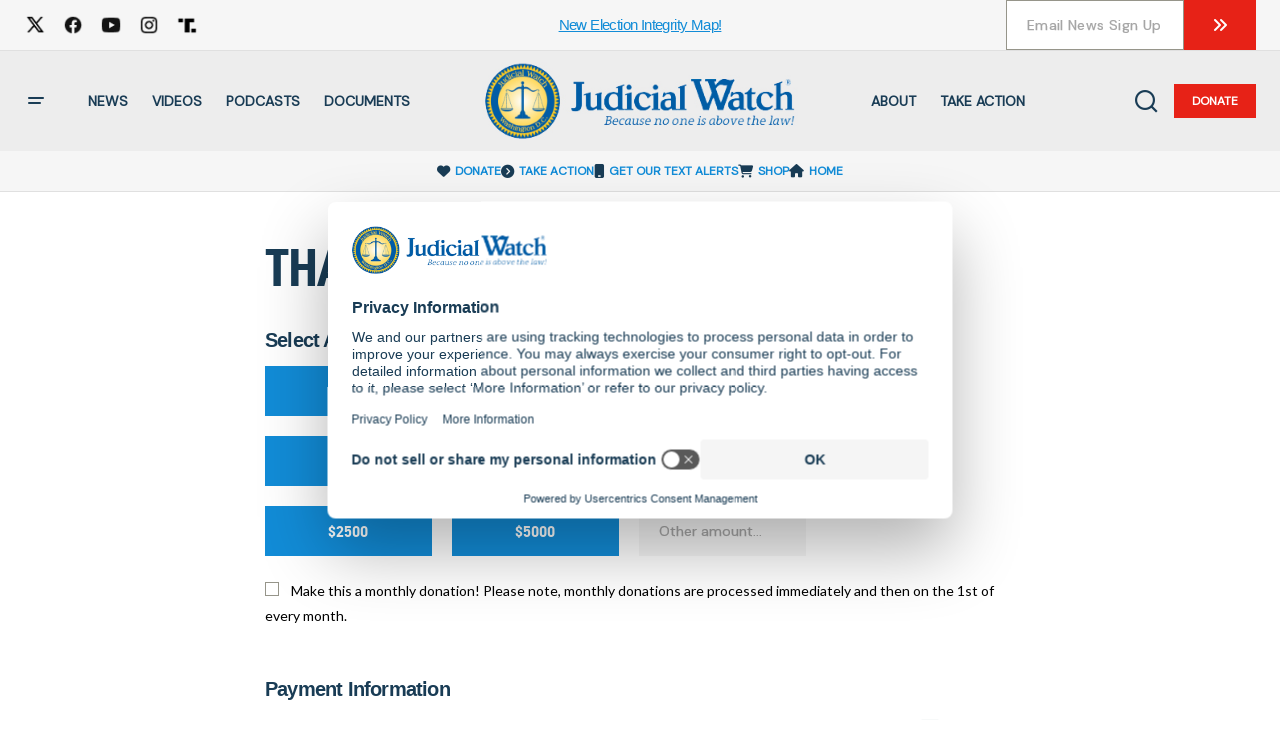

--- FILE ---
content_type: application/javascript
request_url: https://www.judicialwatch.org/wp-content/themes/judicial-watch/assets/scripts/vendor.js?ver=1739785881
body_size: 60317
content:
!function(e){var t={};function n(i){if(t[i])return t[i].exports;var o=t[i]={i:i,l:!1,exports:{}};return e[i].call(o.exports,o,o.exports,n),o.l=!0,o.exports}n.m=e,n.c=t,n.d=function(e,t,i){n.o(e,t)||Object.defineProperty(e,t,{enumerable:!0,get:i})},n.r=function(e){"undefined"!=typeof Symbol&&Symbol.toStringTag&&Object.defineProperty(e,Symbol.toStringTag,{value:"Module"}),Object.defineProperty(e,"__esModule",{value:!0})},n.t=function(e,t){if(1&t&&(e=n(e)),8&t)return e;if(4&t&&"object"==typeof e&&e&&e.__esModule)return e;var i=Object.create(null);if(n.r(i),Object.defineProperty(i,"default",{enumerable:!0,value:e}),2&t&&"string"!=typeof e)for(var o in e)n.d(i,o,function(t){return e[t]}.bind(null,o));return i},n.n=function(e){var t=e&&e.__esModule?function(){return e.default}:function(){return e};return n.d(t,"a",t),t},n.o=function(e,t){return Object.prototype.hasOwnProperty.call(e,t)},n.p="",n(n.s=6)}([,function(e,t,n){var i;
/*!
 * jQuery JavaScript Library v3.4.1
 * https://jquery.com/
 *
 * Includes Sizzle.js
 * https://sizzlejs.com/
 *
 * Copyright JS Foundation and other contributors
 * Released under the MIT license
 * https://jquery.org/license
 *
 * Date: 2019-05-01T21:04Z
 */
/*!
 * jQuery JavaScript Library v3.4.1
 * https://jquery.com/
 *
 * Includes Sizzle.js
 * https://sizzlejs.com/
 *
 * Copyright JS Foundation and other contributors
 * Released under the MIT license
 * https://jquery.org/license
 *
 * Date: 2019-05-01T21:04Z
 */
!function(t,n){"use strict";"object"==typeof e&&"object"==typeof e.exports?e.exports=t.document?n(t,!0):function(e){if(!e.document)throw new Error("jQuery requires a window with a document");return n(e)}:n(t)}("undefined"!=typeof window?window:this,function(n,o){"use strict";var r=[],s=n.document,a=Object.getPrototypeOf,l=r.slice,c=r.concat,u=r.push,d=r.indexOf,p={},f=p.toString,h=p.hasOwnProperty,g=h.toString,v=g.call(Object),y={},m=function(e){return"function"==typeof e&&"number"!=typeof e.nodeType},w=function(e){return null!=e&&e===e.window},b={type:!0,src:!0,nonce:!0,noModule:!0};function x(e,t,n){var i,o,r=(n=n||s).createElement("script");if(r.text=e,t)for(i in b)(o=t[i]||t.getAttribute&&t.getAttribute(i))&&r.setAttribute(i,o);n.head.appendChild(r).parentNode.removeChild(r)}function T(e){return null==e?e+"":"object"==typeof e||"function"==typeof e?p[f.call(e)]||"object":typeof e}var k=function(e,t){return new k.fn.init(e,t)},S=/^[\s\uFEFF\xA0]+|[\s\uFEFF\xA0]+$/g;function $(e){var t=!!e&&"length"in e&&e.length,n=T(e);return!m(e)&&!w(e)&&("array"===n||0===t||"number"==typeof t&&t>0&&t-1 in e)}k.fn=k.prototype={jquery:"3.4.1",constructor:k,length:0,toArray:function(){return l.call(this)},get:function(e){return null==e?l.call(this):e<0?this[e+this.length]:this[e]},pushStack:function(e){var t=k.merge(this.constructor(),e);return t.prevObject=this,t},each:function(e){return k.each(this,e)},map:function(e){return this.pushStack(k.map(this,function(t,n){return e.call(t,n,t)}))},slice:function(){return this.pushStack(l.apply(this,arguments))},first:function(){return this.eq(0)},last:function(){return this.eq(-1)},eq:function(e){var t=this.length,n=+e+(e<0?t:0);return this.pushStack(n>=0&&n<t?[this[n]]:[])},end:function(){return this.prevObject||this.constructor()},push:u,sort:r.sort,splice:r.splice},k.extend=k.fn.extend=function(){var e,t,n,i,o,r,s=arguments[0]||{},a=1,l=arguments.length,c=!1;for("boolean"==typeof s&&(c=s,s=arguments[a]||{},a++),"object"==typeof s||m(s)||(s={}),a===l&&(s=this,a--);a<l;a++)if(null!=(e=arguments[a]))for(t in e)i=e[t],"__proto__"!==t&&s!==i&&(c&&i&&(k.isPlainObject(i)||(o=Array.isArray(i)))?(n=s[t],r=o&&!Array.isArray(n)?[]:o||k.isPlainObject(n)?n:{},o=!1,s[t]=k.extend(c,r,i)):void 0!==i&&(s[t]=i));return s},k.extend({expando:"jQuery"+("3.4.1"+Math.random()).replace(/\D/g,""),isReady:!0,error:function(e){throw new Error(e)},noop:function(){},isPlainObject:function(e){var t,n;return!(!e||"[object Object]"!==f.call(e))&&(!(t=a(e))||"function"==typeof(n=h.call(t,"constructor")&&t.constructor)&&g.call(n)===v)},isEmptyObject:function(e){var t;for(t in e)return!1;return!0},globalEval:function(e,t){x(e,{nonce:t&&t.nonce})},each:function(e,t){var n,i=0;if($(e))for(n=e.length;i<n&&!1!==t.call(e[i],i,e[i]);i++);else for(i in e)if(!1===t.call(e[i],i,e[i]))break;return e},trim:function(e){return null==e?"":(e+"").replace(S,"")},makeArray:function(e,t){var n=t||[];return null!=e&&($(Object(e))?k.merge(n,"string"==typeof e?[e]:e):u.call(n,e)),n},inArray:function(e,t,n){return null==t?-1:d.call(t,e,n)},merge:function(e,t){for(var n=+t.length,i=0,o=e.length;i<n;i++)e[o++]=t[i];return e.length=o,e},grep:function(e,t,n){for(var i=[],o=0,r=e.length,s=!n;o<r;o++)!t(e[o],o)!==s&&i.push(e[o]);return i},map:function(e,t,n){var i,o,r=0,s=[];if($(e))for(i=e.length;r<i;r++)null!=(o=t(e[r],r,n))&&s.push(o);else for(r in e)null!=(o=t(e[r],r,n))&&s.push(o);return c.apply([],s)},guid:1,support:y}),"function"==typeof Symbol&&(k.fn[Symbol.iterator]=r[Symbol.iterator]),k.each("Boolean Number String Function Array Date RegExp Object Error Symbol".split(" "),function(e,t){p["[object "+t+"]"]=t.toLowerCase()});var C=
/*!
 * Sizzle CSS Selector Engine v2.3.4
 * https://sizzlejs.com/
 *
 * Copyright JS Foundation and other contributors
 * Released under the MIT license
 * https://js.foundation/
 *
 * Date: 2019-04-08
 */
function(e){var t,n,i,o,r,s,a,l,c,u,d,p,f,h,g,v,y,m,w,b="sizzle"+1*new Date,x=e.document,T=0,k=0,S=le(),$=le(),C=le(),A=le(),E=function(e,t){return e===t&&(d=!0),0},_={}.hasOwnProperty,D=[],O=D.pop,j=D.push,L=D.push,q=D.slice,P=function(e,t){for(var n=0,i=e.length;n<i;n++)if(e[n]===t)return n;return-1},H="checked|selected|async|autofocus|autoplay|controls|defer|disabled|hidden|ismap|loop|multiple|open|readonly|required|scoped",N="[\\x20\\t\\r\\n\\f]",M="(?:\\\\.|[\\w-]|[^\0-\\xa0])+",I="\\["+N+"*("+M+")(?:"+N+"*([*^$|!~]?=)"+N+"*(?:'((?:\\\\.|[^\\\\'])*)'|\"((?:\\\\.|[^\\\\\"])*)\"|("+M+"))|)"+N+"*\\]",z=":("+M+")(?:\\((('((?:\\\\.|[^\\\\'])*)'|\"((?:\\\\.|[^\\\\\"])*)\")|((?:\\\\.|[^\\\\()[\\]]|"+I+")*)|.*)\\)|)",R=new RegExp(N+"+","g"),W=new RegExp("^"+N+"+|((?:^|[^\\\\])(?:\\\\.)*)"+N+"+$","g"),U=new RegExp("^"+N+"*,"+N+"*"),B=new RegExp("^"+N+"*([>+~]|"+N+")"+N+"*"),F=new RegExp(N+"|>"),X=new RegExp(z),Y=new RegExp("^"+M+"$"),G={ID:new RegExp("^#("+M+")"),CLASS:new RegExp("^\\.("+M+")"),TAG:new RegExp("^("+M+"|[*])"),ATTR:new RegExp("^"+I),PSEUDO:new RegExp("^"+z),CHILD:new RegExp("^:(only|first|last|nth|nth-last)-(child|of-type)(?:\\("+N+"*(even|odd|(([+-]|)(\\d*)n|)"+N+"*(?:([+-]|)"+N+"*(\\d+)|))"+N+"*\\)|)","i"),bool:new RegExp("^(?:"+H+")$","i"),needsContext:new RegExp("^"+N+"*[>+~]|:(even|odd|eq|gt|lt|nth|first|last)(?:\\("+N+"*((?:-\\d)?\\d*)"+N+"*\\)|)(?=[^-]|$)","i")},V=/HTML$/i,K=/^(?:input|select|textarea|button)$/i,Q=/^h\d$/i,Z=/^[^{]+\{\s*\[native \w/,J=/^(?:#([\w-]+)|(\w+)|\.([\w-]+))$/,ee=/[+~]/,te=new RegExp("\\\\([\\da-f]{1,6}"+N+"?|("+N+")|.)","ig"),ne=function(e,t,n){var i="0x"+t-65536;return i!=i||n?t:i<0?String.fromCharCode(i+65536):String.fromCharCode(i>>10|55296,1023&i|56320)},ie=/([\0-\x1f\x7f]|^-?\d)|^-$|[^\0-\x1f\x7f-\uFFFF\w-]/g,oe=function(e,t){return t?"\0"===e?"�":e.slice(0,-1)+"\\"+e.charCodeAt(e.length-1).toString(16)+" ":"\\"+e},re=function(){p()},se=be(function(e){return!0===e.disabled&&"fieldset"===e.nodeName.toLowerCase()},{dir:"parentNode",next:"legend"});try{L.apply(D=q.call(x.childNodes),x.childNodes),D[x.childNodes.length].nodeType}catch(e){L={apply:D.length?function(e,t){j.apply(e,q.call(t))}:function(e,t){for(var n=e.length,i=0;e[n++]=t[i++];);e.length=n-1}}}function ae(e,t,i,o){var r,a,c,u,d,h,y,m=t&&t.ownerDocument,T=t?t.nodeType:9;if(i=i||[],"string"!=typeof e||!e||1!==T&&9!==T&&11!==T)return i;if(!o&&((t?t.ownerDocument||t:x)!==f&&p(t),t=t||f,g)){if(11!==T&&(d=J.exec(e)))if(r=d[1]){if(9===T){if(!(c=t.getElementById(r)))return i;if(c.id===r)return i.push(c),i}else if(m&&(c=m.getElementById(r))&&w(t,c)&&c.id===r)return i.push(c),i}else{if(d[2])return L.apply(i,t.getElementsByTagName(e)),i;if((r=d[3])&&n.getElementsByClassName&&t.getElementsByClassName)return L.apply(i,t.getElementsByClassName(r)),i}if(n.qsa&&!A[e+" "]&&(!v||!v.test(e))&&(1!==T||"object"!==t.nodeName.toLowerCase())){if(y=e,m=t,1===T&&F.test(e)){for((u=t.getAttribute("id"))?u=u.replace(ie,oe):t.setAttribute("id",u=b),a=(h=s(e)).length;a--;)h[a]="#"+u+" "+we(h[a]);y=h.join(","),m=ee.test(e)&&ye(t.parentNode)||t}try{return L.apply(i,m.querySelectorAll(y)),i}catch(t){A(e,!0)}finally{u===b&&t.removeAttribute("id")}}}return l(e.replace(W,"$1"),t,i,o)}function le(){var e=[];return function t(n,o){return e.push(n+" ")>i.cacheLength&&delete t[e.shift()],t[n+" "]=o}}function ce(e){return e[b]=!0,e}function ue(e){var t=f.createElement("fieldset");try{return!!e(t)}catch(e){return!1}finally{t.parentNode&&t.parentNode.removeChild(t),t=null}}function de(e,t){for(var n=e.split("|"),o=n.length;o--;)i.attrHandle[n[o]]=t}function pe(e,t){var n=t&&e,i=n&&1===e.nodeType&&1===t.nodeType&&e.sourceIndex-t.sourceIndex;if(i)return i;if(n)for(;n=n.nextSibling;)if(n===t)return-1;return e?1:-1}function fe(e){return function(t){return"input"===t.nodeName.toLowerCase()&&t.type===e}}function he(e){return function(t){var n=t.nodeName.toLowerCase();return("input"===n||"button"===n)&&t.type===e}}function ge(e){return function(t){return"form"in t?t.parentNode&&!1===t.disabled?"label"in t?"label"in t.parentNode?t.parentNode.disabled===e:t.disabled===e:t.isDisabled===e||t.isDisabled!==!e&&se(t)===e:t.disabled===e:"label"in t&&t.disabled===e}}function ve(e){return ce(function(t){return t=+t,ce(function(n,i){for(var o,r=e([],n.length,t),s=r.length;s--;)n[o=r[s]]&&(n[o]=!(i[o]=n[o]))})})}function ye(e){return e&&void 0!==e.getElementsByTagName&&e}for(t in n=ae.support={},r=ae.isXML=function(e){var t=e.namespaceURI,n=(e.ownerDocument||e).documentElement;return!V.test(t||n&&n.nodeName||"HTML")},p=ae.setDocument=function(e){var t,o,s=e?e.ownerDocument||e:x;return s!==f&&9===s.nodeType&&s.documentElement?(h=(f=s).documentElement,g=!r(f),x!==f&&(o=f.defaultView)&&o.top!==o&&(o.addEventListener?o.addEventListener("unload",re,!1):o.attachEvent&&o.attachEvent("onunload",re)),n.attributes=ue(function(e){return e.className="i",!e.getAttribute("className")}),n.getElementsByTagName=ue(function(e){return e.appendChild(f.createComment("")),!e.getElementsByTagName("*").length}),n.getElementsByClassName=Z.test(f.getElementsByClassName),n.getById=ue(function(e){return h.appendChild(e).id=b,!f.getElementsByName||!f.getElementsByName(b).length}),n.getById?(i.filter.ID=function(e){var t=e.replace(te,ne);return function(e){return e.getAttribute("id")===t}},i.find.ID=function(e,t){if(void 0!==t.getElementById&&g){var n=t.getElementById(e);return n?[n]:[]}}):(i.filter.ID=function(e){var t=e.replace(te,ne);return function(e){var n=void 0!==e.getAttributeNode&&e.getAttributeNode("id");return n&&n.value===t}},i.find.ID=function(e,t){if(void 0!==t.getElementById&&g){var n,i,o,r=t.getElementById(e);if(r){if((n=r.getAttributeNode("id"))&&n.value===e)return[r];for(o=t.getElementsByName(e),i=0;r=o[i++];)if((n=r.getAttributeNode("id"))&&n.value===e)return[r]}return[]}}),i.find.TAG=n.getElementsByTagName?function(e,t){return void 0!==t.getElementsByTagName?t.getElementsByTagName(e):n.qsa?t.querySelectorAll(e):void 0}:function(e,t){var n,i=[],o=0,r=t.getElementsByTagName(e);if("*"===e){for(;n=r[o++];)1===n.nodeType&&i.push(n);return i}return r},i.find.CLASS=n.getElementsByClassName&&function(e,t){if(void 0!==t.getElementsByClassName&&g)return t.getElementsByClassName(e)},y=[],v=[],(n.qsa=Z.test(f.querySelectorAll))&&(ue(function(e){h.appendChild(e).innerHTML="<a id='"+b+"'></a><select id='"+b+"-\r\\' msallowcapture=''><option selected=''></option></select>",e.querySelectorAll("[msallowcapture^='']").length&&v.push("[*^$]="+N+"*(?:''|\"\")"),e.querySelectorAll("[selected]").length||v.push("\\["+N+"*(?:value|"+H+")"),e.querySelectorAll("[id~="+b+"-]").length||v.push("~="),e.querySelectorAll(":checked").length||v.push(":checked"),e.querySelectorAll("a#"+b+"+*").length||v.push(".#.+[+~]")}),ue(function(e){e.innerHTML="<a href='' disabled='disabled'></a><select disabled='disabled'><option/></select>";var t=f.createElement("input");t.setAttribute("type","hidden"),e.appendChild(t).setAttribute("name","D"),e.querySelectorAll("[name=d]").length&&v.push("name"+N+"*[*^$|!~]?="),2!==e.querySelectorAll(":enabled").length&&v.push(":enabled",":disabled"),h.appendChild(e).disabled=!0,2!==e.querySelectorAll(":disabled").length&&v.push(":enabled",":disabled"),e.querySelectorAll("*,:x"),v.push(",.*:")})),(n.matchesSelector=Z.test(m=h.matches||h.webkitMatchesSelector||h.mozMatchesSelector||h.oMatchesSelector||h.msMatchesSelector))&&ue(function(e){n.disconnectedMatch=m.call(e,"*"),m.call(e,"[s!='']:x"),y.push("!=",z)}),v=v.length&&new RegExp(v.join("|")),y=y.length&&new RegExp(y.join("|")),t=Z.test(h.compareDocumentPosition),w=t||Z.test(h.contains)?function(e,t){var n=9===e.nodeType?e.documentElement:e,i=t&&t.parentNode;return e===i||!(!i||1!==i.nodeType||!(n.contains?n.contains(i):e.compareDocumentPosition&&16&e.compareDocumentPosition(i)))}:function(e,t){if(t)for(;t=t.parentNode;)if(t===e)return!0;return!1},E=t?function(e,t){if(e===t)return d=!0,0;var i=!e.compareDocumentPosition-!t.compareDocumentPosition;return i||(1&(i=(e.ownerDocument||e)===(t.ownerDocument||t)?e.compareDocumentPosition(t):1)||!n.sortDetached&&t.compareDocumentPosition(e)===i?e===f||e.ownerDocument===x&&w(x,e)?-1:t===f||t.ownerDocument===x&&w(x,t)?1:u?P(u,e)-P(u,t):0:4&i?-1:1)}:function(e,t){if(e===t)return d=!0,0;var n,i=0,o=e.parentNode,r=t.parentNode,s=[e],a=[t];if(!o||!r)return e===f?-1:t===f?1:o?-1:r?1:u?P(u,e)-P(u,t):0;if(o===r)return pe(e,t);for(n=e;n=n.parentNode;)s.unshift(n);for(n=t;n=n.parentNode;)a.unshift(n);for(;s[i]===a[i];)i++;return i?pe(s[i],a[i]):s[i]===x?-1:a[i]===x?1:0},f):f},ae.matches=function(e,t){return ae(e,null,null,t)},ae.matchesSelector=function(e,t){if((e.ownerDocument||e)!==f&&p(e),n.matchesSelector&&g&&!A[t+" "]&&(!y||!y.test(t))&&(!v||!v.test(t)))try{var i=m.call(e,t);if(i||n.disconnectedMatch||e.document&&11!==e.document.nodeType)return i}catch(e){A(t,!0)}return ae(t,f,null,[e]).length>0},ae.contains=function(e,t){return(e.ownerDocument||e)!==f&&p(e),w(e,t)},ae.attr=function(e,t){(e.ownerDocument||e)!==f&&p(e);var o=i.attrHandle[t.toLowerCase()],r=o&&_.call(i.attrHandle,t.toLowerCase())?o(e,t,!g):void 0;return void 0!==r?r:n.attributes||!g?e.getAttribute(t):(r=e.getAttributeNode(t))&&r.specified?r.value:null},ae.escape=function(e){return(e+"").replace(ie,oe)},ae.error=function(e){throw new Error("Syntax error, unrecognized expression: "+e)},ae.uniqueSort=function(e){var t,i=[],o=0,r=0;if(d=!n.detectDuplicates,u=!n.sortStable&&e.slice(0),e.sort(E),d){for(;t=e[r++];)t===e[r]&&(o=i.push(r));for(;o--;)e.splice(i[o],1)}return u=null,e},o=ae.getText=function(e){var t,n="",i=0,r=e.nodeType;if(r){if(1===r||9===r||11===r){if("string"==typeof e.textContent)return e.textContent;for(e=e.firstChild;e;e=e.nextSibling)n+=o(e)}else if(3===r||4===r)return e.nodeValue}else for(;t=e[i++];)n+=o(t);return n},(i=ae.selectors={cacheLength:50,createPseudo:ce,match:G,attrHandle:{},find:{},relative:{">":{dir:"parentNode",first:!0}," ":{dir:"parentNode"},"+":{dir:"previousSibling",first:!0},"~":{dir:"previousSibling"}},preFilter:{ATTR:function(e){return e[1]=e[1].replace(te,ne),e[3]=(e[3]||e[4]||e[5]||"").replace(te,ne),"~="===e[2]&&(e[3]=" "+e[3]+" "),e.slice(0,4)},CHILD:function(e){return e[1]=e[1].toLowerCase(),"nth"===e[1].slice(0,3)?(e[3]||ae.error(e[0]),e[4]=+(e[4]?e[5]+(e[6]||1):2*("even"===e[3]||"odd"===e[3])),e[5]=+(e[7]+e[8]||"odd"===e[3])):e[3]&&ae.error(e[0]),e},PSEUDO:function(e){var t,n=!e[6]&&e[2];return G.CHILD.test(e[0])?null:(e[3]?e[2]=e[4]||e[5]||"":n&&X.test(n)&&(t=s(n,!0))&&(t=n.indexOf(")",n.length-t)-n.length)&&(e[0]=e[0].slice(0,t),e[2]=n.slice(0,t)),e.slice(0,3))}},filter:{TAG:function(e){var t=e.replace(te,ne).toLowerCase();return"*"===e?function(){return!0}:function(e){return e.nodeName&&e.nodeName.toLowerCase()===t}},CLASS:function(e){var t=S[e+" "];return t||(t=new RegExp("(^|"+N+")"+e+"("+N+"|$)"))&&S(e,function(e){return t.test("string"==typeof e.className&&e.className||void 0!==e.getAttribute&&e.getAttribute("class")||"")})},ATTR:function(e,t,n){return function(i){var o=ae.attr(i,e);return null==o?"!="===t:!t||(o+="","="===t?o===n:"!="===t?o!==n:"^="===t?n&&0===o.indexOf(n):"*="===t?n&&o.indexOf(n)>-1:"$="===t?n&&o.slice(-n.length)===n:"~="===t?(" "+o.replace(R," ")+" ").indexOf(n)>-1:"|="===t&&(o===n||o.slice(0,n.length+1)===n+"-"))}},CHILD:function(e,t,n,i,o){var r="nth"!==e.slice(0,3),s="last"!==e.slice(-4),a="of-type"===t;return 1===i&&0===o?function(e){return!!e.parentNode}:function(t,n,l){var c,u,d,p,f,h,g=r!==s?"nextSibling":"previousSibling",v=t.parentNode,y=a&&t.nodeName.toLowerCase(),m=!l&&!a,w=!1;if(v){if(r){for(;g;){for(p=t;p=p[g];)if(a?p.nodeName.toLowerCase()===y:1===p.nodeType)return!1;h=g="only"===e&&!h&&"nextSibling"}return!0}if(h=[s?v.firstChild:v.lastChild],s&&m){for(w=(f=(c=(u=(d=(p=v)[b]||(p[b]={}))[p.uniqueID]||(d[p.uniqueID]={}))[e]||[])[0]===T&&c[1])&&c[2],p=f&&v.childNodes[f];p=++f&&p&&p[g]||(w=f=0)||h.pop();)if(1===p.nodeType&&++w&&p===t){u[e]=[T,f,w];break}}else if(m&&(w=f=(c=(u=(d=(p=t)[b]||(p[b]={}))[p.uniqueID]||(d[p.uniqueID]={}))[e]||[])[0]===T&&c[1]),!1===w)for(;(p=++f&&p&&p[g]||(w=f=0)||h.pop())&&((a?p.nodeName.toLowerCase()!==y:1!==p.nodeType)||!++w||(m&&((u=(d=p[b]||(p[b]={}))[p.uniqueID]||(d[p.uniqueID]={}))[e]=[T,w]),p!==t)););return(w-=o)===i||w%i==0&&w/i>=0}}},PSEUDO:function(e,t){var n,o=i.pseudos[e]||i.setFilters[e.toLowerCase()]||ae.error("unsupported pseudo: "+e);return o[b]?o(t):o.length>1?(n=[e,e,"",t],i.setFilters.hasOwnProperty(e.toLowerCase())?ce(function(e,n){for(var i,r=o(e,t),s=r.length;s--;)e[i=P(e,r[s])]=!(n[i]=r[s])}):function(e){return o(e,0,n)}):o}},pseudos:{not:ce(function(e){var t=[],n=[],i=a(e.replace(W,"$1"));return i[b]?ce(function(e,t,n,o){for(var r,s=i(e,null,o,[]),a=e.length;a--;)(r=s[a])&&(e[a]=!(t[a]=r))}):function(e,o,r){return t[0]=e,i(t,null,r,n),t[0]=null,!n.pop()}}),has:ce(function(e){return function(t){return ae(e,t).length>0}}),contains:ce(function(e){return e=e.replace(te,ne),function(t){return(t.textContent||o(t)).indexOf(e)>-1}}),lang:ce(function(e){return Y.test(e||"")||ae.error("unsupported lang: "+e),e=e.replace(te,ne).toLowerCase(),function(t){var n;do{if(n=g?t.lang:t.getAttribute("xml:lang")||t.getAttribute("lang"))return(n=n.toLowerCase())===e||0===n.indexOf(e+"-")}while((t=t.parentNode)&&1===t.nodeType);return!1}}),target:function(t){var n=e.location&&e.location.hash;return n&&n.slice(1)===t.id},root:function(e){return e===h},focus:function(e){return e===f.activeElement&&(!f.hasFocus||f.hasFocus())&&!!(e.type||e.href||~e.tabIndex)},enabled:ge(!1),disabled:ge(!0),checked:function(e){var t=e.nodeName.toLowerCase();return"input"===t&&!!e.checked||"option"===t&&!!e.selected},selected:function(e){return e.parentNode&&e.parentNode.selectedIndex,!0===e.selected},empty:function(e){for(e=e.firstChild;e;e=e.nextSibling)if(e.nodeType<6)return!1;return!0},parent:function(e){return!i.pseudos.empty(e)},header:function(e){return Q.test(e.nodeName)},input:function(e){return K.test(e.nodeName)},button:function(e){var t=e.nodeName.toLowerCase();return"input"===t&&"button"===e.type||"button"===t},text:function(e){var t;return"input"===e.nodeName.toLowerCase()&&"text"===e.type&&(null==(t=e.getAttribute("type"))||"text"===t.toLowerCase())},first:ve(function(){return[0]}),last:ve(function(e,t){return[t-1]}),eq:ve(function(e,t,n){return[n<0?n+t:n]}),even:ve(function(e,t){for(var n=0;n<t;n+=2)e.push(n);return e}),odd:ve(function(e,t){for(var n=1;n<t;n+=2)e.push(n);return e}),lt:ve(function(e,t,n){for(var i=n<0?n+t:n>t?t:n;--i>=0;)e.push(i);return e}),gt:ve(function(e,t,n){for(var i=n<0?n+t:n;++i<t;)e.push(i);return e})}}).pseudos.nth=i.pseudos.eq,{radio:!0,checkbox:!0,file:!0,password:!0,image:!0})i.pseudos[t]=fe(t);for(t in{submit:!0,reset:!0})i.pseudos[t]=he(t);function me(){}function we(e){for(var t=0,n=e.length,i="";t<n;t++)i+=e[t].value;return i}function be(e,t,n){var i=t.dir,o=t.next,r=o||i,s=n&&"parentNode"===r,a=k++;return t.first?function(t,n,o){for(;t=t[i];)if(1===t.nodeType||s)return e(t,n,o);return!1}:function(t,n,l){var c,u,d,p=[T,a];if(l){for(;t=t[i];)if((1===t.nodeType||s)&&e(t,n,l))return!0}else for(;t=t[i];)if(1===t.nodeType||s)if(u=(d=t[b]||(t[b]={}))[t.uniqueID]||(d[t.uniqueID]={}),o&&o===t.nodeName.toLowerCase())t=t[i]||t;else{if((c=u[r])&&c[0]===T&&c[1]===a)return p[2]=c[2];if(u[r]=p,p[2]=e(t,n,l))return!0}return!1}}function xe(e){return e.length>1?function(t,n,i){for(var o=e.length;o--;)if(!e[o](t,n,i))return!1;return!0}:e[0]}function Te(e,t,n,i,o){for(var r,s=[],a=0,l=e.length,c=null!=t;a<l;a++)(r=e[a])&&(n&&!n(r,i,o)||(s.push(r),c&&t.push(a)));return s}function ke(e,t,n,i,o,r){return i&&!i[b]&&(i=ke(i)),o&&!o[b]&&(o=ke(o,r)),ce(function(r,s,a,l){var c,u,d,p=[],f=[],h=s.length,g=r||function(e,t,n){for(var i=0,o=t.length;i<o;i++)ae(e,t[i],n);return n}(t||"*",a.nodeType?[a]:a,[]),v=!e||!r&&t?g:Te(g,p,e,a,l),y=n?o||(r?e:h||i)?[]:s:v;if(n&&n(v,y,a,l),i)for(c=Te(y,f),i(c,[],a,l),u=c.length;u--;)(d=c[u])&&(y[f[u]]=!(v[f[u]]=d));if(r){if(o||e){if(o){for(c=[],u=y.length;u--;)(d=y[u])&&c.push(v[u]=d);o(null,y=[],c,l)}for(u=y.length;u--;)(d=y[u])&&(c=o?P(r,d):p[u])>-1&&(r[c]=!(s[c]=d))}}else y=Te(y===s?y.splice(h,y.length):y),o?o(null,s,y,l):L.apply(s,y)})}function Se(e){for(var t,n,o,r=e.length,s=i.relative[e[0].type],a=s||i.relative[" "],l=s?1:0,u=be(function(e){return e===t},a,!0),d=be(function(e){return P(t,e)>-1},a,!0),p=[function(e,n,i){var o=!s&&(i||n!==c)||((t=n).nodeType?u(e,n,i):d(e,n,i));return t=null,o}];l<r;l++)if(n=i.relative[e[l].type])p=[be(xe(p),n)];else{if((n=i.filter[e[l].type].apply(null,e[l].matches))[b]){for(o=++l;o<r&&!i.relative[e[o].type];o++);return ke(l>1&&xe(p),l>1&&we(e.slice(0,l-1).concat({value:" "===e[l-2].type?"*":""})).replace(W,"$1"),n,l<o&&Se(e.slice(l,o)),o<r&&Se(e=e.slice(o)),o<r&&we(e))}p.push(n)}return xe(p)}return me.prototype=i.filters=i.pseudos,i.setFilters=new me,s=ae.tokenize=function(e,t){var n,o,r,s,a,l,c,u=$[e+" "];if(u)return t?0:u.slice(0);for(a=e,l=[],c=i.preFilter;a;){for(s in n&&!(o=U.exec(a))||(o&&(a=a.slice(o[0].length)||a),l.push(r=[])),n=!1,(o=B.exec(a))&&(n=o.shift(),r.push({value:n,type:o[0].replace(W," ")}),a=a.slice(n.length)),i.filter)!(o=G[s].exec(a))||c[s]&&!(o=c[s](o))||(n=o.shift(),r.push({value:n,type:s,matches:o}),a=a.slice(n.length));if(!n)break}return t?a.length:a?ae.error(e):$(e,l).slice(0)},a=ae.compile=function(e,t){var n,o=[],r=[],a=C[e+" "];if(!a){for(t||(t=s(e)),n=t.length;n--;)(a=Se(t[n]))[b]?o.push(a):r.push(a);(a=C(e,function(e,t){var n=t.length>0,o=e.length>0,r=function(r,s,a,l,u){var d,h,v,y=0,m="0",w=r&&[],b=[],x=c,k=r||o&&i.find.TAG("*",u),S=T+=null==x?1:Math.random()||.1,$=k.length;for(u&&(c=s===f||s||u);m!==$&&null!=(d=k[m]);m++){if(o&&d){for(h=0,s||d.ownerDocument===f||(p(d),a=!g);v=e[h++];)if(v(d,s||f,a)){l.push(d);break}u&&(T=S)}n&&((d=!v&&d)&&y--,r&&w.push(d))}if(y+=m,n&&m!==y){for(h=0;v=t[h++];)v(w,b,s,a);if(r){if(y>0)for(;m--;)w[m]||b[m]||(b[m]=O.call(l));b=Te(b)}L.apply(l,b),u&&!r&&b.length>0&&y+t.length>1&&ae.uniqueSort(l)}return u&&(T=S,c=x),w};return n?ce(r):r}(r,o))).selector=e}return a},l=ae.select=function(e,t,n,o){var r,l,c,u,d,p="function"==typeof e&&e,f=!o&&s(e=p.selector||e);if(n=n||[],1===f.length){if((l=f[0]=f[0].slice(0)).length>2&&"ID"===(c=l[0]).type&&9===t.nodeType&&g&&i.relative[l[1].type]){if(!(t=(i.find.ID(c.matches[0].replace(te,ne),t)||[])[0]))return n;p&&(t=t.parentNode),e=e.slice(l.shift().value.length)}for(r=G.needsContext.test(e)?0:l.length;r--&&(c=l[r],!i.relative[u=c.type]);)if((d=i.find[u])&&(o=d(c.matches[0].replace(te,ne),ee.test(l[0].type)&&ye(t.parentNode)||t))){if(l.splice(r,1),!(e=o.length&&we(l)))return L.apply(n,o),n;break}}return(p||a(e,f))(o,t,!g,n,!t||ee.test(e)&&ye(t.parentNode)||t),n},n.sortStable=b.split("").sort(E).join("")===b,n.detectDuplicates=!!d,p(),n.sortDetached=ue(function(e){return 1&e.compareDocumentPosition(f.createElement("fieldset"))}),ue(function(e){return e.innerHTML="<a href='#'></a>","#"===e.firstChild.getAttribute("href")})||de("type|href|height|width",function(e,t,n){if(!n)return e.getAttribute(t,"type"===t.toLowerCase()?1:2)}),n.attributes&&ue(function(e){return e.innerHTML="<input/>",e.firstChild.setAttribute("value",""),""===e.firstChild.getAttribute("value")})||de("value",function(e,t,n){if(!n&&"input"===e.nodeName.toLowerCase())return e.defaultValue}),ue(function(e){return null==e.getAttribute("disabled")})||de(H,function(e,t,n){var i;if(!n)return!0===e[t]?t.toLowerCase():(i=e.getAttributeNode(t))&&i.specified?i.value:null}),ae}(n);k.find=C,k.expr=C.selectors,k.expr[":"]=k.expr.pseudos,k.uniqueSort=k.unique=C.uniqueSort,k.text=C.getText,k.isXMLDoc=C.isXML,k.contains=C.contains,k.escapeSelector=C.escape;var A=function(e,t,n){for(var i=[],o=void 0!==n;(e=e[t])&&9!==e.nodeType;)if(1===e.nodeType){if(o&&k(e).is(n))break;i.push(e)}return i},E=function(e,t){for(var n=[];e;e=e.nextSibling)1===e.nodeType&&e!==t&&n.push(e);return n},_=k.expr.match.needsContext;function D(e,t){return e.nodeName&&e.nodeName.toLowerCase()===t.toLowerCase()}var O=/^<([a-z][^\/\0>:\x20\t\r\n\f]*)[\x20\t\r\n\f]*\/?>(?:<\/\1>|)$/i;function j(e,t,n){return m(t)?k.grep(e,function(e,i){return!!t.call(e,i,e)!==n}):t.nodeType?k.grep(e,function(e){return e===t!==n}):"string"!=typeof t?k.grep(e,function(e){return d.call(t,e)>-1!==n}):k.filter(t,e,n)}k.filter=function(e,t,n){var i=t[0];return n&&(e=":not("+e+")"),1===t.length&&1===i.nodeType?k.find.matchesSelector(i,e)?[i]:[]:k.find.matches(e,k.grep(t,function(e){return 1===e.nodeType}))},k.fn.extend({find:function(e){var t,n,i=this.length,o=this;if("string"!=typeof e)return this.pushStack(k(e).filter(function(){for(t=0;t<i;t++)if(k.contains(o[t],this))return!0}));for(n=this.pushStack([]),t=0;t<i;t++)k.find(e,o[t],n);return i>1?k.uniqueSort(n):n},filter:function(e){return this.pushStack(j(this,e||[],!1))},not:function(e){return this.pushStack(j(this,e||[],!0))},is:function(e){return!!j(this,"string"==typeof e&&_.test(e)?k(e):e||[],!1).length}});var L,q=/^(?:\s*(<[\w\W]+>)[^>]*|#([\w-]+))$/;(k.fn.init=function(e,t,n){var i,o;if(!e)return this;if(n=n||L,"string"==typeof e){if(!(i="<"===e[0]&&">"===e[e.length-1]&&e.length>=3?[null,e,null]:q.exec(e))||!i[1]&&t)return!t||t.jquery?(t||n).find(e):this.constructor(t).find(e);if(i[1]){if(t=t instanceof k?t[0]:t,k.merge(this,k.parseHTML(i[1],t&&t.nodeType?t.ownerDocument||t:s,!0)),O.test(i[1])&&k.isPlainObject(t))for(i in t)m(this[i])?this[i](t[i]):this.attr(i,t[i]);return this}return(o=s.getElementById(i[2]))&&(this[0]=o,this.length=1),this}return e.nodeType?(this[0]=e,this.length=1,this):m(e)?void 0!==n.ready?n.ready(e):e(k):k.makeArray(e,this)}).prototype=k.fn,L=k(s);var P=/^(?:parents|prev(?:Until|All))/,H={children:!0,contents:!0,next:!0,prev:!0};function N(e,t){for(;(e=e[t])&&1!==e.nodeType;);return e}k.fn.extend({has:function(e){var t=k(e,this),n=t.length;return this.filter(function(){for(var e=0;e<n;e++)if(k.contains(this,t[e]))return!0})},closest:function(e,t){var n,i=0,o=this.length,r=[],s="string"!=typeof e&&k(e);if(!_.test(e))for(;i<o;i++)for(n=this[i];n&&n!==t;n=n.parentNode)if(n.nodeType<11&&(s?s.index(n)>-1:1===n.nodeType&&k.find.matchesSelector(n,e))){r.push(n);break}return this.pushStack(r.length>1?k.uniqueSort(r):r)},index:function(e){return e?"string"==typeof e?d.call(k(e),this[0]):d.call(this,e.jquery?e[0]:e):this[0]&&this[0].parentNode?this.first().prevAll().length:-1},add:function(e,t){return this.pushStack(k.uniqueSort(k.merge(this.get(),k(e,t))))},addBack:function(e){return this.add(null==e?this.prevObject:this.prevObject.filter(e))}}),k.each({parent:function(e){var t=e.parentNode;return t&&11!==t.nodeType?t:null},parents:function(e){return A(e,"parentNode")},parentsUntil:function(e,t,n){return A(e,"parentNode",n)},next:function(e){return N(e,"nextSibling")},prev:function(e){return N(e,"previousSibling")},nextAll:function(e){return A(e,"nextSibling")},prevAll:function(e){return A(e,"previousSibling")},nextUntil:function(e,t,n){return A(e,"nextSibling",n)},prevUntil:function(e,t,n){return A(e,"previousSibling",n)},siblings:function(e){return E((e.parentNode||{}).firstChild,e)},children:function(e){return E(e.firstChild)},contents:function(e){return void 0!==e.contentDocument?e.contentDocument:(D(e,"template")&&(e=e.content||e),k.merge([],e.childNodes))}},function(e,t){k.fn[e]=function(n,i){var o=k.map(this,t,n);return"Until"!==e.slice(-5)&&(i=n),i&&"string"==typeof i&&(o=k.filter(i,o)),this.length>1&&(H[e]||k.uniqueSort(o),P.test(e)&&o.reverse()),this.pushStack(o)}});var M=/[^\x20\t\r\n\f]+/g;function I(e){return e}function z(e){throw e}function R(e,t,n,i){var o;try{e&&m(o=e.promise)?o.call(e).done(t).fail(n):e&&m(o=e.then)?o.call(e,t,n):t.apply(void 0,[e].slice(i))}catch(e){n.apply(void 0,[e])}}k.Callbacks=function(e){e="string"==typeof e?function(e){var t={};return k.each(e.match(M)||[],function(e,n){t[n]=!0}),t}(e):k.extend({},e);var t,n,i,o,r=[],s=[],a=-1,l=function(){for(o=o||e.once,i=t=!0;s.length;a=-1)for(n=s.shift();++a<r.length;)!1===r[a].apply(n[0],n[1])&&e.stopOnFalse&&(a=r.length,n=!1);e.memory||(n=!1),t=!1,o&&(r=n?[]:"")},c={add:function(){return r&&(n&&!t&&(a=r.length-1,s.push(n)),function t(n){k.each(n,function(n,i){m(i)?e.unique&&c.has(i)||r.push(i):i&&i.length&&"string"!==T(i)&&t(i)})}(arguments),n&&!t&&l()),this},remove:function(){return k.each(arguments,function(e,t){for(var n;(n=k.inArray(t,r,n))>-1;)r.splice(n,1),n<=a&&a--}),this},has:function(e){return e?k.inArray(e,r)>-1:r.length>0},empty:function(){return r&&(r=[]),this},disable:function(){return o=s=[],r=n="",this},disabled:function(){return!r},lock:function(){return o=s=[],n||t||(r=n=""),this},locked:function(){return!!o},fireWith:function(e,n){return o||(n=[e,(n=n||[]).slice?n.slice():n],s.push(n),t||l()),this},fire:function(){return c.fireWith(this,arguments),this},fired:function(){return!!i}};return c},k.extend({Deferred:function(e){var t=[["notify","progress",k.Callbacks("memory"),k.Callbacks("memory"),2],["resolve","done",k.Callbacks("once memory"),k.Callbacks("once memory"),0,"resolved"],["reject","fail",k.Callbacks("once memory"),k.Callbacks("once memory"),1,"rejected"]],i="pending",o={state:function(){return i},always:function(){return r.done(arguments).fail(arguments),this},catch:function(e){return o.then(null,e)},pipe:function(){var e=arguments;return k.Deferred(function(n){k.each(t,function(t,i){var o=m(e[i[4]])&&e[i[4]];r[i[1]](function(){var e=o&&o.apply(this,arguments);e&&m(e.promise)?e.promise().progress(n.notify).done(n.resolve).fail(n.reject):n[i[0]+"With"](this,o?[e]:arguments)})}),e=null}).promise()},then:function(e,i,o){var r=0;function s(e,t,i,o){return function(){var a=this,l=arguments,c=function(){var n,c;if(!(e<r)){if((n=i.apply(a,l))===t.promise())throw new TypeError("Thenable self-resolution");c=n&&("object"==typeof n||"function"==typeof n)&&n.then,m(c)?o?c.call(n,s(r,t,I,o),s(r,t,z,o)):(r++,c.call(n,s(r,t,I,o),s(r,t,z,o),s(r,t,I,t.notifyWith))):(i!==I&&(a=void 0,l=[n]),(o||t.resolveWith)(a,l))}},u=o?c:function(){try{c()}catch(n){k.Deferred.exceptionHook&&k.Deferred.exceptionHook(n,u.stackTrace),e+1>=r&&(i!==z&&(a=void 0,l=[n]),t.rejectWith(a,l))}};e?u():(k.Deferred.getStackHook&&(u.stackTrace=k.Deferred.getStackHook()),n.setTimeout(u))}}return k.Deferred(function(n){t[0][3].add(s(0,n,m(o)?o:I,n.notifyWith)),t[1][3].add(s(0,n,m(e)?e:I)),t[2][3].add(s(0,n,m(i)?i:z))}).promise()},promise:function(e){return null!=e?k.extend(e,o):o}},r={};return k.each(t,function(e,n){var s=n[2],a=n[5];o[n[1]]=s.add,a&&s.add(function(){i=a},t[3-e][2].disable,t[3-e][3].disable,t[0][2].lock,t[0][3].lock),s.add(n[3].fire),r[n[0]]=function(){return r[n[0]+"With"](this===r?void 0:this,arguments),this},r[n[0]+"With"]=s.fireWith}),o.promise(r),e&&e.call(r,r),r},when:function(e){var t=arguments.length,n=t,i=Array(n),o=l.call(arguments),r=k.Deferred(),s=function(e){return function(n){i[e]=this,o[e]=arguments.length>1?l.call(arguments):n,--t||r.resolveWith(i,o)}};if(t<=1&&(R(e,r.done(s(n)).resolve,r.reject,!t),"pending"===r.state()||m(o[n]&&o[n].then)))return r.then();for(;n--;)R(o[n],s(n),r.reject);return r.promise()}});var W=/^(Eval|Internal|Range|Reference|Syntax|Type|URI)Error$/;k.Deferred.exceptionHook=function(e,t){n.console&&n.console.warn&&e&&W.test(e.name)&&n.console.warn("jQuery.Deferred exception: "+e.message,e.stack,t)},k.readyException=function(e){n.setTimeout(function(){throw e})};var U=k.Deferred();function B(){s.removeEventListener("DOMContentLoaded",B),n.removeEventListener("load",B),k.ready()}k.fn.ready=function(e){return U.then(e).catch(function(e){k.readyException(e)}),this},k.extend({isReady:!1,readyWait:1,ready:function(e){(!0===e?--k.readyWait:k.isReady)||(k.isReady=!0,!0!==e&&--k.readyWait>0||U.resolveWith(s,[k]))}}),k.ready.then=U.then,"complete"===s.readyState||"loading"!==s.readyState&&!s.documentElement.doScroll?n.setTimeout(k.ready):(s.addEventListener("DOMContentLoaded",B),n.addEventListener("load",B));var F=function(e,t,n,i,o,r,s){var a=0,l=e.length,c=null==n;if("object"===T(n))for(a in o=!0,n)F(e,t,a,n[a],!0,r,s);else if(void 0!==i&&(o=!0,m(i)||(s=!0),c&&(s?(t.call(e,i),t=null):(c=t,t=function(e,t,n){return c.call(k(e),n)})),t))for(;a<l;a++)t(e[a],n,s?i:i.call(e[a],a,t(e[a],n)));return o?e:c?t.call(e):l?t(e[0],n):r},X=/^-ms-/,Y=/-([a-z])/g;function G(e,t){return t.toUpperCase()}function V(e){return e.replace(X,"ms-").replace(Y,G)}var K=function(e){return 1===e.nodeType||9===e.nodeType||!+e.nodeType};function Q(){this.expando=k.expando+Q.uid++}Q.uid=1,Q.prototype={cache:function(e){var t=e[this.expando];return t||(t={},K(e)&&(e.nodeType?e[this.expando]=t:Object.defineProperty(e,this.expando,{value:t,configurable:!0}))),t},set:function(e,t,n){var i,o=this.cache(e);if("string"==typeof t)o[V(t)]=n;else for(i in t)o[V(i)]=t[i];return o},get:function(e,t){return void 0===t?this.cache(e):e[this.expando]&&e[this.expando][V(t)]},access:function(e,t,n){return void 0===t||t&&"string"==typeof t&&void 0===n?this.get(e,t):(this.set(e,t,n),void 0!==n?n:t)},remove:function(e,t){var n,i=e[this.expando];if(void 0!==i){if(void 0!==t){n=(t=Array.isArray(t)?t.map(V):(t=V(t))in i?[t]:t.match(M)||[]).length;for(;n--;)delete i[t[n]]}(void 0===t||k.isEmptyObject(i))&&(e.nodeType?e[this.expando]=void 0:delete e[this.expando])}},hasData:function(e){var t=e[this.expando];return void 0!==t&&!k.isEmptyObject(t)}};var Z=new Q,J=new Q,ee=/^(?:\{[\w\W]*\}|\[[\w\W]*\])$/,te=/[A-Z]/g;function ne(e,t,n){var i;if(void 0===n&&1===e.nodeType)if(i="data-"+t.replace(te,"-$&").toLowerCase(),"string"==typeof(n=e.getAttribute(i))){try{n=function(e){return"true"===e||"false"!==e&&("null"===e?null:e===+e+""?+e:ee.test(e)?JSON.parse(e):e)}(n)}catch(e){}J.set(e,t,n)}else n=void 0;return n}k.extend({hasData:function(e){return J.hasData(e)||Z.hasData(e)},data:function(e,t,n){return J.access(e,t,n)},removeData:function(e,t){J.remove(e,t)},_data:function(e,t,n){return Z.access(e,t,n)},_removeData:function(e,t){Z.remove(e,t)}}),k.fn.extend({data:function(e,t){var n,i,o,r=this[0],s=r&&r.attributes;if(void 0===e){if(this.length&&(o=J.get(r),1===r.nodeType&&!Z.get(r,"hasDataAttrs"))){for(n=s.length;n--;)s[n]&&0===(i=s[n].name).indexOf("data-")&&(i=V(i.slice(5)),ne(r,i,o[i]));Z.set(r,"hasDataAttrs",!0)}return o}return"object"==typeof e?this.each(function(){J.set(this,e)}):F(this,function(t){var n;if(r&&void 0===t)return void 0!==(n=J.get(r,e))?n:void 0!==(n=ne(r,e))?n:void 0;this.each(function(){J.set(this,e,t)})},null,t,arguments.length>1,null,!0)},removeData:function(e){return this.each(function(){J.remove(this,e)})}}),k.extend({queue:function(e,t,n){var i;if(e)return t=(t||"fx")+"queue",i=Z.get(e,t),n&&(!i||Array.isArray(n)?i=Z.access(e,t,k.makeArray(n)):i.push(n)),i||[]},dequeue:function(e,t){t=t||"fx";var n=k.queue(e,t),i=n.length,o=n.shift(),r=k._queueHooks(e,t);"inprogress"===o&&(o=n.shift(),i--),o&&("fx"===t&&n.unshift("inprogress"),delete r.stop,o.call(e,function(){k.dequeue(e,t)},r)),!i&&r&&r.empty.fire()},_queueHooks:function(e,t){var n=t+"queueHooks";return Z.get(e,n)||Z.access(e,n,{empty:k.Callbacks("once memory").add(function(){Z.remove(e,[t+"queue",n])})})}}),k.fn.extend({queue:function(e,t){var n=2;return"string"!=typeof e&&(t=e,e="fx",n--),arguments.length<n?k.queue(this[0],e):void 0===t?this:this.each(function(){var n=k.queue(this,e,t);k._queueHooks(this,e),"fx"===e&&"inprogress"!==n[0]&&k.dequeue(this,e)})},dequeue:function(e){return this.each(function(){k.dequeue(this,e)})},clearQueue:function(e){return this.queue(e||"fx",[])},promise:function(e,t){var n,i=1,o=k.Deferred(),r=this,s=this.length,a=function(){--i||o.resolveWith(r,[r])};for("string"!=typeof e&&(t=e,e=void 0),e=e||"fx";s--;)(n=Z.get(r[s],e+"queueHooks"))&&n.empty&&(i++,n.empty.add(a));return a(),o.promise(t)}});var ie=/[+-]?(?:\d*\.|)\d+(?:[eE][+-]?\d+|)/.source,oe=new RegExp("^(?:([+-])=|)("+ie+")([a-z%]*)$","i"),re=["Top","Right","Bottom","Left"],se=s.documentElement,ae=function(e){return k.contains(e.ownerDocument,e)},le={composed:!0};se.getRootNode&&(ae=function(e){return k.contains(e.ownerDocument,e)||e.getRootNode(le)===e.ownerDocument});var ce=function(e,t){return"none"===(e=t||e).style.display||""===e.style.display&&ae(e)&&"none"===k.css(e,"display")},ue=function(e,t,n,i){var o,r,s={};for(r in t)s[r]=e.style[r],e.style[r]=t[r];for(r in o=n.apply(e,i||[]),t)e.style[r]=s[r];return o};function de(e,t,n,i){var o,r,s=20,a=i?function(){return i.cur()}:function(){return k.css(e,t,"")},l=a(),c=n&&n[3]||(k.cssNumber[t]?"":"px"),u=e.nodeType&&(k.cssNumber[t]||"px"!==c&&+l)&&oe.exec(k.css(e,t));if(u&&u[3]!==c){for(l/=2,c=c||u[3],u=+l||1;s--;)k.style(e,t,u+c),(1-r)*(1-(r=a()/l||.5))<=0&&(s=0),u/=r;u*=2,k.style(e,t,u+c),n=n||[]}return n&&(u=+u||+l||0,o=n[1]?u+(n[1]+1)*n[2]:+n[2],i&&(i.unit=c,i.start=u,i.end=o)),o}var pe={};function fe(e){var t,n=e.ownerDocument,i=e.nodeName,o=pe[i];return o||(t=n.body.appendChild(n.createElement(i)),o=k.css(t,"display"),t.parentNode.removeChild(t),"none"===o&&(o="block"),pe[i]=o,o)}function he(e,t){for(var n,i,o=[],r=0,s=e.length;r<s;r++)(i=e[r]).style&&(n=i.style.display,t?("none"===n&&(o[r]=Z.get(i,"display")||null,o[r]||(i.style.display="")),""===i.style.display&&ce(i)&&(o[r]=fe(i))):"none"!==n&&(o[r]="none",Z.set(i,"display",n)));for(r=0;r<s;r++)null!=o[r]&&(e[r].style.display=o[r]);return e}k.fn.extend({show:function(){return he(this,!0)},hide:function(){return he(this)},toggle:function(e){return"boolean"==typeof e?e?this.show():this.hide():this.each(function(){ce(this)?k(this).show():k(this).hide()})}});var ge=/^(?:checkbox|radio)$/i,ve=/<([a-z][^\/\0>\x20\t\r\n\f]*)/i,ye=/^$|^module$|\/(?:java|ecma)script/i,me={option:[1,"<select multiple='multiple'>","</select>"],thead:[1,"<table>","</table>"],col:[2,"<table><colgroup>","</colgroup></table>"],tr:[2,"<table><tbody>","</tbody></table>"],td:[3,"<table><tbody><tr>","</tr></tbody></table>"],_default:[0,"",""]};function we(e,t){var n;return n=void 0!==e.getElementsByTagName?e.getElementsByTagName(t||"*"):void 0!==e.querySelectorAll?e.querySelectorAll(t||"*"):[],void 0===t||t&&D(e,t)?k.merge([e],n):n}function be(e,t){for(var n=0,i=e.length;n<i;n++)Z.set(e[n],"globalEval",!t||Z.get(t[n],"globalEval"))}me.optgroup=me.option,me.tbody=me.tfoot=me.colgroup=me.caption=me.thead,me.th=me.td;var xe=/<|&#?\w+;/;function Te(e,t,n,i,o){for(var r,s,a,l,c,u,d=t.createDocumentFragment(),p=[],f=0,h=e.length;f<h;f++)if((r=e[f])||0===r)if("object"===T(r))k.merge(p,r.nodeType?[r]:r);else if(xe.test(r)){for(s=s||d.appendChild(t.createElement("div")),a=(ve.exec(r)||["",""])[1].toLowerCase(),l=me[a]||me._default,s.innerHTML=l[1]+k.htmlPrefilter(r)+l[2],u=l[0];u--;)s=s.lastChild;k.merge(p,s.childNodes),(s=d.firstChild).textContent=""}else p.push(t.createTextNode(r));for(d.textContent="",f=0;r=p[f++];)if(i&&k.inArray(r,i)>-1)o&&o.push(r);else if(c=ae(r),s=we(d.appendChild(r),"script"),c&&be(s),n)for(u=0;r=s[u++];)ye.test(r.type||"")&&n.push(r);return d}!function(){var e=s.createDocumentFragment().appendChild(s.createElement("div")),t=s.createElement("input");t.setAttribute("type","radio"),t.setAttribute("checked","checked"),t.setAttribute("name","t"),e.appendChild(t),y.checkClone=e.cloneNode(!0).cloneNode(!0).lastChild.checked,e.innerHTML="<textarea>x</textarea>",y.noCloneChecked=!!e.cloneNode(!0).lastChild.defaultValue}();var ke=/^key/,Se=/^(?:mouse|pointer|contextmenu|drag|drop)|click/,$e=/^([^.]*)(?:\.(.+)|)/;function Ce(){return!0}function Ae(){return!1}function Ee(e,t){return e===function(){try{return s.activeElement}catch(e){}}()==("focus"===t)}function _e(e,t,n,i,o,r){var s,a;if("object"==typeof t){for(a in"string"!=typeof n&&(i=i||n,n=void 0),t)_e(e,a,n,i,t[a],r);return e}if(null==i&&null==o?(o=n,i=n=void 0):null==o&&("string"==typeof n?(o=i,i=void 0):(o=i,i=n,n=void 0)),!1===o)o=Ae;else if(!o)return e;return 1===r&&(s=o,(o=function(e){return k().off(e),s.apply(this,arguments)}).guid=s.guid||(s.guid=k.guid++)),e.each(function(){k.event.add(this,t,o,i,n)})}function De(e,t,n){n?(Z.set(e,t,!1),k.event.add(e,t,{namespace:!1,handler:function(e){var i,o,r=Z.get(this,t);if(1&e.isTrigger&&this[t]){if(r.length)(k.event.special[t]||{}).delegateType&&e.stopPropagation();else if(r=l.call(arguments),Z.set(this,t,r),i=n(this,t),this[t](),r!==(o=Z.get(this,t))||i?Z.set(this,t,!1):o={},r!==o)return e.stopImmediatePropagation(),e.preventDefault(),o.value}else r.length&&(Z.set(this,t,{value:k.event.trigger(k.extend(r[0],k.Event.prototype),r.slice(1),this)}),e.stopImmediatePropagation())}})):void 0===Z.get(e,t)&&k.event.add(e,t,Ce)}k.event={global:{},add:function(e,t,n,i,o){var r,s,a,l,c,u,d,p,f,h,g,v=Z.get(e);if(v)for(n.handler&&(n=(r=n).handler,o=r.selector),o&&k.find.matchesSelector(se,o),n.guid||(n.guid=k.guid++),(l=v.events)||(l=v.events={}),(s=v.handle)||(s=v.handle=function(t){return void 0!==k&&k.event.triggered!==t.type?k.event.dispatch.apply(e,arguments):void 0}),c=(t=(t||"").match(M)||[""]).length;c--;)f=g=(a=$e.exec(t[c])||[])[1],h=(a[2]||"").split(".").sort(),f&&(d=k.event.special[f]||{},f=(o?d.delegateType:d.bindType)||f,d=k.event.special[f]||{},u=k.extend({type:f,origType:g,data:i,handler:n,guid:n.guid,selector:o,needsContext:o&&k.expr.match.needsContext.test(o),namespace:h.join(".")},r),(p=l[f])||((p=l[f]=[]).delegateCount=0,d.setup&&!1!==d.setup.call(e,i,h,s)||e.addEventListener&&e.addEventListener(f,s)),d.add&&(d.add.call(e,u),u.handler.guid||(u.handler.guid=n.guid)),o?p.splice(p.delegateCount++,0,u):p.push(u),k.event.global[f]=!0)},remove:function(e,t,n,i,o){var r,s,a,l,c,u,d,p,f,h,g,v=Z.hasData(e)&&Z.get(e);if(v&&(l=v.events)){for(c=(t=(t||"").match(M)||[""]).length;c--;)if(f=g=(a=$e.exec(t[c])||[])[1],h=(a[2]||"").split(".").sort(),f){for(d=k.event.special[f]||{},p=l[f=(i?d.delegateType:d.bindType)||f]||[],a=a[2]&&new RegExp("(^|\\.)"+h.join("\\.(?:.*\\.|)")+"(\\.|$)"),s=r=p.length;r--;)u=p[r],!o&&g!==u.origType||n&&n.guid!==u.guid||a&&!a.test(u.namespace)||i&&i!==u.selector&&("**"!==i||!u.selector)||(p.splice(r,1),u.selector&&p.delegateCount--,d.remove&&d.remove.call(e,u));s&&!p.length&&(d.teardown&&!1!==d.teardown.call(e,h,v.handle)||k.removeEvent(e,f,v.handle),delete l[f])}else for(f in l)k.event.remove(e,f+t[c],n,i,!0);k.isEmptyObject(l)&&Z.remove(e,"handle events")}},dispatch:function(e){var t,n,i,o,r,s,a=k.event.fix(e),l=new Array(arguments.length),c=(Z.get(this,"events")||{})[a.type]||[],u=k.event.special[a.type]||{};for(l[0]=a,t=1;t<arguments.length;t++)l[t]=arguments[t];if(a.delegateTarget=this,!u.preDispatch||!1!==u.preDispatch.call(this,a)){for(s=k.event.handlers.call(this,a,c),t=0;(o=s[t++])&&!a.isPropagationStopped();)for(a.currentTarget=o.elem,n=0;(r=o.handlers[n++])&&!a.isImmediatePropagationStopped();)a.rnamespace&&!1!==r.namespace&&!a.rnamespace.test(r.namespace)||(a.handleObj=r,a.data=r.data,void 0!==(i=((k.event.special[r.origType]||{}).handle||r.handler).apply(o.elem,l))&&!1===(a.result=i)&&(a.preventDefault(),a.stopPropagation()));return u.postDispatch&&u.postDispatch.call(this,a),a.result}},handlers:function(e,t){var n,i,o,r,s,a=[],l=t.delegateCount,c=e.target;if(l&&c.nodeType&&!("click"===e.type&&e.button>=1))for(;c!==this;c=c.parentNode||this)if(1===c.nodeType&&("click"!==e.type||!0!==c.disabled)){for(r=[],s={},n=0;n<l;n++)void 0===s[o=(i=t[n]).selector+" "]&&(s[o]=i.needsContext?k(o,this).index(c)>-1:k.find(o,this,null,[c]).length),s[o]&&r.push(i);r.length&&a.push({elem:c,handlers:r})}return c=this,l<t.length&&a.push({elem:c,handlers:t.slice(l)}),a},addProp:function(e,t){Object.defineProperty(k.Event.prototype,e,{enumerable:!0,configurable:!0,get:m(t)?function(){if(this.originalEvent)return t(this.originalEvent)}:function(){if(this.originalEvent)return this.originalEvent[e]},set:function(t){Object.defineProperty(this,e,{enumerable:!0,configurable:!0,writable:!0,value:t})}})},fix:function(e){return e[k.expando]?e:new k.Event(e)},special:{load:{noBubble:!0},click:{setup:function(e){var t=this||e;return ge.test(t.type)&&t.click&&D(t,"input")&&De(t,"click",Ce),!1},trigger:function(e){var t=this||e;return ge.test(t.type)&&t.click&&D(t,"input")&&De(t,"click"),!0},_default:function(e){var t=e.target;return ge.test(t.type)&&t.click&&D(t,"input")&&Z.get(t,"click")||D(t,"a")}},beforeunload:{postDispatch:function(e){void 0!==e.result&&e.originalEvent&&(e.originalEvent.returnValue=e.result)}}}},k.removeEvent=function(e,t,n){e.removeEventListener&&e.removeEventListener(t,n)},k.Event=function(e,t){if(!(this instanceof k.Event))return new k.Event(e,t);e&&e.type?(this.originalEvent=e,this.type=e.type,this.isDefaultPrevented=e.defaultPrevented||void 0===e.defaultPrevented&&!1===e.returnValue?Ce:Ae,this.target=e.target&&3===e.target.nodeType?e.target.parentNode:e.target,this.currentTarget=e.currentTarget,this.relatedTarget=e.relatedTarget):this.type=e,t&&k.extend(this,t),this.timeStamp=e&&e.timeStamp||Date.now(),this[k.expando]=!0},k.Event.prototype={constructor:k.Event,isDefaultPrevented:Ae,isPropagationStopped:Ae,isImmediatePropagationStopped:Ae,isSimulated:!1,preventDefault:function(){var e=this.originalEvent;this.isDefaultPrevented=Ce,e&&!this.isSimulated&&e.preventDefault()},stopPropagation:function(){var e=this.originalEvent;this.isPropagationStopped=Ce,e&&!this.isSimulated&&e.stopPropagation()},stopImmediatePropagation:function(){var e=this.originalEvent;this.isImmediatePropagationStopped=Ce,e&&!this.isSimulated&&e.stopImmediatePropagation(),this.stopPropagation()}},k.each({altKey:!0,bubbles:!0,cancelable:!0,changedTouches:!0,ctrlKey:!0,detail:!0,eventPhase:!0,metaKey:!0,pageX:!0,pageY:!0,shiftKey:!0,view:!0,char:!0,code:!0,charCode:!0,key:!0,keyCode:!0,button:!0,buttons:!0,clientX:!0,clientY:!0,offsetX:!0,offsetY:!0,pointerId:!0,pointerType:!0,screenX:!0,screenY:!0,targetTouches:!0,toElement:!0,touches:!0,which:function(e){var t=e.button;return null==e.which&&ke.test(e.type)?null!=e.charCode?e.charCode:e.keyCode:!e.which&&void 0!==t&&Se.test(e.type)?1&t?1:2&t?3:4&t?2:0:e.which}},k.event.addProp),k.each({focus:"focusin",blur:"focusout"},function(e,t){k.event.special[e]={setup:function(){return De(this,e,Ee),!1},trigger:function(){return De(this,e),!0},delegateType:t}}),k.each({mouseenter:"mouseover",mouseleave:"mouseout",pointerenter:"pointerover",pointerleave:"pointerout"},function(e,t){k.event.special[e]={delegateType:t,bindType:t,handle:function(e){var n,i=e.relatedTarget,o=e.handleObj;return i&&(i===this||k.contains(this,i))||(e.type=o.origType,n=o.handler.apply(this,arguments),e.type=t),n}}}),k.fn.extend({on:function(e,t,n,i){return _e(this,e,t,n,i)},one:function(e,t,n,i){return _e(this,e,t,n,i,1)},off:function(e,t,n){var i,o;if(e&&e.preventDefault&&e.handleObj)return i=e.handleObj,k(e.delegateTarget).off(i.namespace?i.origType+"."+i.namespace:i.origType,i.selector,i.handler),this;if("object"==typeof e){for(o in e)this.off(o,t,e[o]);return this}return!1!==t&&"function"!=typeof t||(n=t,t=void 0),!1===n&&(n=Ae),this.each(function(){k.event.remove(this,e,n,t)})}});var Oe=/<(?!area|br|col|embed|hr|img|input|link|meta|param)(([a-z][^\/\0>\x20\t\r\n\f]*)[^>]*)\/>/gi,je=/<script|<style|<link/i,Le=/checked\s*(?:[^=]|=\s*.checked.)/i,qe=/^\s*<!(?:\[CDATA\[|--)|(?:\]\]|--)>\s*$/g;function Pe(e,t){return D(e,"table")&&D(11!==t.nodeType?t:t.firstChild,"tr")&&k(e).children("tbody")[0]||e}function He(e){return e.type=(null!==e.getAttribute("type"))+"/"+e.type,e}function Ne(e){return"true/"===(e.type||"").slice(0,5)?e.type=e.type.slice(5):e.removeAttribute("type"),e}function Me(e,t){var n,i,o,r,s,a,l,c;if(1===t.nodeType){if(Z.hasData(e)&&(r=Z.access(e),s=Z.set(t,r),c=r.events))for(o in delete s.handle,s.events={},c)for(n=0,i=c[o].length;n<i;n++)k.event.add(t,o,c[o][n]);J.hasData(e)&&(a=J.access(e),l=k.extend({},a),J.set(t,l))}}function Ie(e,t){var n=t.nodeName.toLowerCase();"input"===n&&ge.test(e.type)?t.checked=e.checked:"input"!==n&&"textarea"!==n||(t.defaultValue=e.defaultValue)}function ze(e,t,n,i){t=c.apply([],t);var o,r,s,a,l,u,d=0,p=e.length,f=p-1,h=t[0],g=m(h);if(g||p>1&&"string"==typeof h&&!y.checkClone&&Le.test(h))return e.each(function(o){var r=e.eq(o);g&&(t[0]=h.call(this,o,r.html())),ze(r,t,n,i)});if(p&&(r=(o=Te(t,e[0].ownerDocument,!1,e,i)).firstChild,1===o.childNodes.length&&(o=r),r||i)){for(a=(s=k.map(we(o,"script"),He)).length;d<p;d++)l=o,d!==f&&(l=k.clone(l,!0,!0),a&&k.merge(s,we(l,"script"))),n.call(e[d],l,d);if(a)for(u=s[s.length-1].ownerDocument,k.map(s,Ne),d=0;d<a;d++)l=s[d],ye.test(l.type||"")&&!Z.access(l,"globalEval")&&k.contains(u,l)&&(l.src&&"module"!==(l.type||"").toLowerCase()?k._evalUrl&&!l.noModule&&k._evalUrl(l.src,{nonce:l.nonce||l.getAttribute("nonce")}):x(l.textContent.replace(qe,""),l,u))}return e}function Re(e,t,n){for(var i,o=t?k.filter(t,e):e,r=0;null!=(i=o[r]);r++)n||1!==i.nodeType||k.cleanData(we(i)),i.parentNode&&(n&&ae(i)&&be(we(i,"script")),i.parentNode.removeChild(i));return e}k.extend({htmlPrefilter:function(e){return e.replace(Oe,"<$1></$2>")},clone:function(e,t,n){var i,o,r,s,a=e.cloneNode(!0),l=ae(e);if(!(y.noCloneChecked||1!==e.nodeType&&11!==e.nodeType||k.isXMLDoc(e)))for(s=we(a),i=0,o=(r=we(e)).length;i<o;i++)Ie(r[i],s[i]);if(t)if(n)for(r=r||we(e),s=s||we(a),i=0,o=r.length;i<o;i++)Me(r[i],s[i]);else Me(e,a);return(s=we(a,"script")).length>0&&be(s,!l&&we(e,"script")),a},cleanData:function(e){for(var t,n,i,o=k.event.special,r=0;void 0!==(n=e[r]);r++)if(K(n)){if(t=n[Z.expando]){if(t.events)for(i in t.events)o[i]?k.event.remove(n,i):k.removeEvent(n,i,t.handle);n[Z.expando]=void 0}n[J.expando]&&(n[J.expando]=void 0)}}}),k.fn.extend({detach:function(e){return Re(this,e,!0)},remove:function(e){return Re(this,e)},text:function(e){return F(this,function(e){return void 0===e?k.text(this):this.empty().each(function(){1!==this.nodeType&&11!==this.nodeType&&9!==this.nodeType||(this.textContent=e)})},null,e,arguments.length)},append:function(){return ze(this,arguments,function(e){1!==this.nodeType&&11!==this.nodeType&&9!==this.nodeType||Pe(this,e).appendChild(e)})},prepend:function(){return ze(this,arguments,function(e){if(1===this.nodeType||11===this.nodeType||9===this.nodeType){var t=Pe(this,e);t.insertBefore(e,t.firstChild)}})},before:function(){return ze(this,arguments,function(e){this.parentNode&&this.parentNode.insertBefore(e,this)})},after:function(){return ze(this,arguments,function(e){this.parentNode&&this.parentNode.insertBefore(e,this.nextSibling)})},empty:function(){for(var e,t=0;null!=(e=this[t]);t++)1===e.nodeType&&(k.cleanData(we(e,!1)),e.textContent="");return this},clone:function(e,t){return e=null!=e&&e,t=null==t?e:t,this.map(function(){return k.clone(this,e,t)})},html:function(e){return F(this,function(e){var t=this[0]||{},n=0,i=this.length;if(void 0===e&&1===t.nodeType)return t.innerHTML;if("string"==typeof e&&!je.test(e)&&!me[(ve.exec(e)||["",""])[1].toLowerCase()]){e=k.htmlPrefilter(e);try{for(;n<i;n++)1===(t=this[n]||{}).nodeType&&(k.cleanData(we(t,!1)),t.innerHTML=e);t=0}catch(e){}}t&&this.empty().append(e)},null,e,arguments.length)},replaceWith:function(){var e=[];return ze(this,arguments,function(t){var n=this.parentNode;k.inArray(this,e)<0&&(k.cleanData(we(this)),n&&n.replaceChild(t,this))},e)}}),k.each({appendTo:"append",prependTo:"prepend",insertBefore:"before",insertAfter:"after",replaceAll:"replaceWith"},function(e,t){k.fn[e]=function(e){for(var n,i=[],o=k(e),r=o.length-1,s=0;s<=r;s++)n=s===r?this:this.clone(!0),k(o[s])[t](n),u.apply(i,n.get());return this.pushStack(i)}});var We=new RegExp("^("+ie+")(?!px)[a-z%]+$","i"),Ue=function(e){var t=e.ownerDocument.defaultView;return t&&t.opener||(t=n),t.getComputedStyle(e)},Be=new RegExp(re.join("|"),"i");function Fe(e,t,n){var i,o,r,s,a=e.style;return(n=n||Ue(e))&&(""!==(s=n.getPropertyValue(t)||n[t])||ae(e)||(s=k.style(e,t)),!y.pixelBoxStyles()&&We.test(s)&&Be.test(t)&&(i=a.width,o=a.minWidth,r=a.maxWidth,a.minWidth=a.maxWidth=a.width=s,s=n.width,a.width=i,a.minWidth=o,a.maxWidth=r)),void 0!==s?s+"":s}function Xe(e,t){return{get:function(){if(!e())return(this.get=t).apply(this,arguments);delete this.get}}}!function(){function e(){if(u){c.style.cssText="position:absolute;left:-11111px;width:60px;margin-top:1px;padding:0;border:0",u.style.cssText="position:relative;display:block;box-sizing:border-box;overflow:scroll;margin:auto;border:1px;padding:1px;width:60%;top:1%",se.appendChild(c).appendChild(u);var e=n.getComputedStyle(u);i="1%"!==e.top,l=12===t(e.marginLeft),u.style.right="60%",a=36===t(e.right),o=36===t(e.width),u.style.position="absolute",r=12===t(u.offsetWidth/3),se.removeChild(c),u=null}}function t(e){return Math.round(parseFloat(e))}var i,o,r,a,l,c=s.createElement("div"),u=s.createElement("div");u.style&&(u.style.backgroundClip="content-box",u.cloneNode(!0).style.backgroundClip="",y.clearCloneStyle="content-box"===u.style.backgroundClip,k.extend(y,{boxSizingReliable:function(){return e(),o},pixelBoxStyles:function(){return e(),a},pixelPosition:function(){return e(),i},reliableMarginLeft:function(){return e(),l},scrollboxSize:function(){return e(),r}}))}();var Ye=["Webkit","Moz","ms"],Ge=s.createElement("div").style,Ve={};function Ke(e){var t=k.cssProps[e]||Ve[e];return t||(e in Ge?e:Ve[e]=function(e){for(var t=e[0].toUpperCase()+e.slice(1),n=Ye.length;n--;)if((e=Ye[n]+t)in Ge)return e}(e)||e)}var Qe=/^(none|table(?!-c[ea]).+)/,Ze=/^--/,Je={position:"absolute",visibility:"hidden",display:"block"},et={letterSpacing:"0",fontWeight:"400"};function tt(e,t,n){var i=oe.exec(t);return i?Math.max(0,i[2]-(n||0))+(i[3]||"px"):t}function nt(e,t,n,i,o,r){var s="width"===t?1:0,a=0,l=0;if(n===(i?"border":"content"))return 0;for(;s<4;s+=2)"margin"===n&&(l+=k.css(e,n+re[s],!0,o)),i?("content"===n&&(l-=k.css(e,"padding"+re[s],!0,o)),"margin"!==n&&(l-=k.css(e,"border"+re[s]+"Width",!0,o))):(l+=k.css(e,"padding"+re[s],!0,o),"padding"!==n?l+=k.css(e,"border"+re[s]+"Width",!0,o):a+=k.css(e,"border"+re[s]+"Width",!0,o));return!i&&r>=0&&(l+=Math.max(0,Math.ceil(e["offset"+t[0].toUpperCase()+t.slice(1)]-r-l-a-.5))||0),l}function it(e,t,n){var i=Ue(e),o=(!y.boxSizingReliable()||n)&&"border-box"===k.css(e,"boxSizing",!1,i),r=o,s=Fe(e,t,i),a="offset"+t[0].toUpperCase()+t.slice(1);if(We.test(s)){if(!n)return s;s="auto"}return(!y.boxSizingReliable()&&o||"auto"===s||!parseFloat(s)&&"inline"===k.css(e,"display",!1,i))&&e.getClientRects().length&&(o="border-box"===k.css(e,"boxSizing",!1,i),(r=a in e)&&(s=e[a])),(s=parseFloat(s)||0)+nt(e,t,n||(o?"border":"content"),r,i,s)+"px"}function ot(e,t,n,i,o){return new ot.prototype.init(e,t,n,i,o)}k.extend({cssHooks:{opacity:{get:function(e,t){if(t){var n=Fe(e,"opacity");return""===n?"1":n}}}},cssNumber:{animationIterationCount:!0,columnCount:!0,fillOpacity:!0,flexGrow:!0,flexShrink:!0,fontWeight:!0,gridArea:!0,gridColumn:!0,gridColumnEnd:!0,gridColumnStart:!0,gridRow:!0,gridRowEnd:!0,gridRowStart:!0,lineHeight:!0,opacity:!0,order:!0,orphans:!0,widows:!0,zIndex:!0,zoom:!0},cssProps:{},style:function(e,t,n,i){if(e&&3!==e.nodeType&&8!==e.nodeType&&e.style){var o,r,s,a=V(t),l=Ze.test(t),c=e.style;if(l||(t=Ke(a)),s=k.cssHooks[t]||k.cssHooks[a],void 0===n)return s&&"get"in s&&void 0!==(o=s.get(e,!1,i))?o:c[t];"string"===(r=typeof n)&&(o=oe.exec(n))&&o[1]&&(n=de(e,t,o),r="number"),null!=n&&n==n&&("number"!==r||l||(n+=o&&o[3]||(k.cssNumber[a]?"":"px")),y.clearCloneStyle||""!==n||0!==t.indexOf("background")||(c[t]="inherit"),s&&"set"in s&&void 0===(n=s.set(e,n,i))||(l?c.setProperty(t,n):c[t]=n))}},css:function(e,t,n,i){var o,r,s,a=V(t);return Ze.test(t)||(t=Ke(a)),(s=k.cssHooks[t]||k.cssHooks[a])&&"get"in s&&(o=s.get(e,!0,n)),void 0===o&&(o=Fe(e,t,i)),"normal"===o&&t in et&&(o=et[t]),""===n||n?(r=parseFloat(o),!0===n||isFinite(r)?r||0:o):o}}),k.each(["height","width"],function(e,t){k.cssHooks[t]={get:function(e,n,i){if(n)return!Qe.test(k.css(e,"display"))||e.getClientRects().length&&e.getBoundingClientRect().width?it(e,t,i):ue(e,Je,function(){return it(e,t,i)})},set:function(e,n,i){var o,r=Ue(e),s=!y.scrollboxSize()&&"absolute"===r.position,a=(s||i)&&"border-box"===k.css(e,"boxSizing",!1,r),l=i?nt(e,t,i,a,r):0;return a&&s&&(l-=Math.ceil(e["offset"+t[0].toUpperCase()+t.slice(1)]-parseFloat(r[t])-nt(e,t,"border",!1,r)-.5)),l&&(o=oe.exec(n))&&"px"!==(o[3]||"px")&&(e.style[t]=n,n=k.css(e,t)),tt(0,n,l)}}}),k.cssHooks.marginLeft=Xe(y.reliableMarginLeft,function(e,t){if(t)return(parseFloat(Fe(e,"marginLeft"))||e.getBoundingClientRect().left-ue(e,{marginLeft:0},function(){return e.getBoundingClientRect().left}))+"px"}),k.each({margin:"",padding:"",border:"Width"},function(e,t){k.cssHooks[e+t]={expand:function(n){for(var i=0,o={},r="string"==typeof n?n.split(" "):[n];i<4;i++)o[e+re[i]+t]=r[i]||r[i-2]||r[0];return o}},"margin"!==e&&(k.cssHooks[e+t].set=tt)}),k.fn.extend({css:function(e,t){return F(this,function(e,t,n){var i,o,r={},s=0;if(Array.isArray(t)){for(i=Ue(e),o=t.length;s<o;s++)r[t[s]]=k.css(e,t[s],!1,i);return r}return void 0!==n?k.style(e,t,n):k.css(e,t)},e,t,arguments.length>1)}}),k.Tween=ot,ot.prototype={constructor:ot,init:function(e,t,n,i,o,r){this.elem=e,this.prop=n,this.easing=o||k.easing._default,this.options=t,this.start=this.now=this.cur(),this.end=i,this.unit=r||(k.cssNumber[n]?"":"px")},cur:function(){var e=ot.propHooks[this.prop];return e&&e.get?e.get(this):ot.propHooks._default.get(this)},run:function(e){var t,n=ot.propHooks[this.prop];return this.options.duration?this.pos=t=k.easing[this.easing](e,this.options.duration*e,0,1,this.options.duration):this.pos=t=e,this.now=(this.end-this.start)*t+this.start,this.options.step&&this.options.step.call(this.elem,this.now,this),n&&n.set?n.set(this):ot.propHooks._default.set(this),this}},ot.prototype.init.prototype=ot.prototype,ot.propHooks={_default:{get:function(e){var t;return 1!==e.elem.nodeType||null!=e.elem[e.prop]&&null==e.elem.style[e.prop]?e.elem[e.prop]:(t=k.css(e.elem,e.prop,""))&&"auto"!==t?t:0},set:function(e){k.fx.step[e.prop]?k.fx.step[e.prop](e):1!==e.elem.nodeType||!k.cssHooks[e.prop]&&null==e.elem.style[Ke(e.prop)]?e.elem[e.prop]=e.now:k.style(e.elem,e.prop,e.now+e.unit)}}},ot.propHooks.scrollTop=ot.propHooks.scrollLeft={set:function(e){e.elem.nodeType&&e.elem.parentNode&&(e.elem[e.prop]=e.now)}},k.easing={linear:function(e){return e},swing:function(e){return.5-Math.cos(e*Math.PI)/2},_default:"swing"},k.fx=ot.prototype.init,k.fx.step={};var rt,st,at=/^(?:toggle|show|hide)$/,lt=/queueHooks$/;function ct(){st&&(!1===s.hidden&&n.requestAnimationFrame?n.requestAnimationFrame(ct):n.setTimeout(ct,k.fx.interval),k.fx.tick())}function ut(){return n.setTimeout(function(){rt=void 0}),rt=Date.now()}function dt(e,t){var n,i=0,o={height:e};for(t=t?1:0;i<4;i+=2-t)o["margin"+(n=re[i])]=o["padding"+n]=e;return t&&(o.opacity=o.width=e),o}function pt(e,t,n){for(var i,o=(ft.tweeners[t]||[]).concat(ft.tweeners["*"]),r=0,s=o.length;r<s;r++)if(i=o[r].call(n,t,e))return i}function ft(e,t,n){var i,o,r=0,s=ft.prefilters.length,a=k.Deferred().always(function(){delete l.elem}),l=function(){if(o)return!1;for(var t=rt||ut(),n=Math.max(0,c.startTime+c.duration-t),i=1-(n/c.duration||0),r=0,s=c.tweens.length;r<s;r++)c.tweens[r].run(i);return a.notifyWith(e,[c,i,n]),i<1&&s?n:(s||a.notifyWith(e,[c,1,0]),a.resolveWith(e,[c]),!1)},c=a.promise({elem:e,props:k.extend({},t),opts:k.extend(!0,{specialEasing:{},easing:k.easing._default},n),originalProperties:t,originalOptions:n,startTime:rt||ut(),duration:n.duration,tweens:[],createTween:function(t,n){var i=k.Tween(e,c.opts,t,n,c.opts.specialEasing[t]||c.opts.easing);return c.tweens.push(i),i},stop:function(t){var n=0,i=t?c.tweens.length:0;if(o)return this;for(o=!0;n<i;n++)c.tweens[n].run(1);return t?(a.notifyWith(e,[c,1,0]),a.resolveWith(e,[c,t])):a.rejectWith(e,[c,t]),this}}),u=c.props;for(!function(e,t){var n,i,o,r,s;for(n in e)if(o=t[i=V(n)],r=e[n],Array.isArray(r)&&(o=r[1],r=e[n]=r[0]),n!==i&&(e[i]=r,delete e[n]),(s=k.cssHooks[i])&&"expand"in s)for(n in r=s.expand(r),delete e[i],r)n in e||(e[n]=r[n],t[n]=o);else t[i]=o}(u,c.opts.specialEasing);r<s;r++)if(i=ft.prefilters[r].call(c,e,u,c.opts))return m(i.stop)&&(k._queueHooks(c.elem,c.opts.queue).stop=i.stop.bind(i)),i;return k.map(u,pt,c),m(c.opts.start)&&c.opts.start.call(e,c),c.progress(c.opts.progress).done(c.opts.done,c.opts.complete).fail(c.opts.fail).always(c.opts.always),k.fx.timer(k.extend(l,{elem:e,anim:c,queue:c.opts.queue})),c}k.Animation=k.extend(ft,{tweeners:{"*":[function(e,t){var n=this.createTween(e,t);return de(n.elem,e,oe.exec(t),n),n}]},tweener:function(e,t){m(e)?(t=e,e=["*"]):e=e.match(M);for(var n,i=0,o=e.length;i<o;i++)n=e[i],ft.tweeners[n]=ft.tweeners[n]||[],ft.tweeners[n].unshift(t)},prefilters:[function(e,t,n){var i,o,r,s,a,l,c,u,d="width"in t||"height"in t,p=this,f={},h=e.style,g=e.nodeType&&ce(e),v=Z.get(e,"fxshow");for(i in n.queue||(null==(s=k._queueHooks(e,"fx")).unqueued&&(s.unqueued=0,a=s.empty.fire,s.empty.fire=function(){s.unqueued||a()}),s.unqueued++,p.always(function(){p.always(function(){s.unqueued--,k.queue(e,"fx").length||s.empty.fire()})})),t)if(o=t[i],at.test(o)){if(delete t[i],r=r||"toggle"===o,o===(g?"hide":"show")){if("show"!==o||!v||void 0===v[i])continue;g=!0}f[i]=v&&v[i]||k.style(e,i)}if((l=!k.isEmptyObject(t))||!k.isEmptyObject(f))for(i in d&&1===e.nodeType&&(n.overflow=[h.overflow,h.overflowX,h.overflowY],null==(c=v&&v.display)&&(c=Z.get(e,"display")),"none"===(u=k.css(e,"display"))&&(c?u=c:(he([e],!0),c=e.style.display||c,u=k.css(e,"display"),he([e]))),("inline"===u||"inline-block"===u&&null!=c)&&"none"===k.css(e,"float")&&(l||(p.done(function(){h.display=c}),null==c&&(u=h.display,c="none"===u?"":u)),h.display="inline-block")),n.overflow&&(h.overflow="hidden",p.always(function(){h.overflow=n.overflow[0],h.overflowX=n.overflow[1],h.overflowY=n.overflow[2]})),l=!1,f)l||(v?"hidden"in v&&(g=v.hidden):v=Z.access(e,"fxshow",{display:c}),r&&(v.hidden=!g),g&&he([e],!0),p.done(function(){for(i in g||he([e]),Z.remove(e,"fxshow"),f)k.style(e,i,f[i])})),l=pt(g?v[i]:0,i,p),i in v||(v[i]=l.start,g&&(l.end=l.start,l.start=0))}],prefilter:function(e,t){t?ft.prefilters.unshift(e):ft.prefilters.push(e)}}),k.speed=function(e,t,n){var i=e&&"object"==typeof e?k.extend({},e):{complete:n||!n&&t||m(e)&&e,duration:e,easing:n&&t||t&&!m(t)&&t};return k.fx.off?i.duration=0:"number"!=typeof i.duration&&(i.duration in k.fx.speeds?i.duration=k.fx.speeds[i.duration]:i.duration=k.fx.speeds._default),null!=i.queue&&!0!==i.queue||(i.queue="fx"),i.old=i.complete,i.complete=function(){m(i.old)&&i.old.call(this),i.queue&&k.dequeue(this,i.queue)},i},k.fn.extend({fadeTo:function(e,t,n,i){return this.filter(ce).css("opacity",0).show().end().animate({opacity:t},e,n,i)},animate:function(e,t,n,i){var o=k.isEmptyObject(e),r=k.speed(t,n,i),s=function(){var t=ft(this,k.extend({},e),r);(o||Z.get(this,"finish"))&&t.stop(!0)};return s.finish=s,o||!1===r.queue?this.each(s):this.queue(r.queue,s)},stop:function(e,t,n){var i=function(e){var t=e.stop;delete e.stop,t(n)};return"string"!=typeof e&&(n=t,t=e,e=void 0),t&&!1!==e&&this.queue(e||"fx",[]),this.each(function(){var t=!0,o=null!=e&&e+"queueHooks",r=k.timers,s=Z.get(this);if(o)s[o]&&s[o].stop&&i(s[o]);else for(o in s)s[o]&&s[o].stop&&lt.test(o)&&i(s[o]);for(o=r.length;o--;)r[o].elem!==this||null!=e&&r[o].queue!==e||(r[o].anim.stop(n),t=!1,r.splice(o,1));!t&&n||k.dequeue(this,e)})},finish:function(e){return!1!==e&&(e=e||"fx"),this.each(function(){var t,n=Z.get(this),i=n[e+"queue"],o=n[e+"queueHooks"],r=k.timers,s=i?i.length:0;for(n.finish=!0,k.queue(this,e,[]),o&&o.stop&&o.stop.call(this,!0),t=r.length;t--;)r[t].elem===this&&r[t].queue===e&&(r[t].anim.stop(!0),r.splice(t,1));for(t=0;t<s;t++)i[t]&&i[t].finish&&i[t].finish.call(this);delete n.finish})}}),k.each(["toggle","show","hide"],function(e,t){var n=k.fn[t];k.fn[t]=function(e,i,o){return null==e||"boolean"==typeof e?n.apply(this,arguments):this.animate(dt(t,!0),e,i,o)}}),k.each({slideDown:dt("show"),slideUp:dt("hide"),slideToggle:dt("toggle"),fadeIn:{opacity:"show"},fadeOut:{opacity:"hide"},fadeToggle:{opacity:"toggle"}},function(e,t){k.fn[e]=function(e,n,i){return this.animate(t,e,n,i)}}),k.timers=[],k.fx.tick=function(){var e,t=0,n=k.timers;for(rt=Date.now();t<n.length;t++)(e=n[t])()||n[t]!==e||n.splice(t--,1);n.length||k.fx.stop(),rt=void 0},k.fx.timer=function(e){k.timers.push(e),k.fx.start()},k.fx.interval=13,k.fx.start=function(){st||(st=!0,ct())},k.fx.stop=function(){st=null},k.fx.speeds={slow:600,fast:200,_default:400},k.fn.delay=function(e,t){return e=k.fx&&k.fx.speeds[e]||e,t=t||"fx",this.queue(t,function(t,i){var o=n.setTimeout(t,e);i.stop=function(){n.clearTimeout(o)}})},function(){var e=s.createElement("input"),t=s.createElement("select").appendChild(s.createElement("option"));e.type="checkbox",y.checkOn=""!==e.value,y.optSelected=t.selected,(e=s.createElement("input")).value="t",e.type="radio",y.radioValue="t"===e.value}();var ht,gt=k.expr.attrHandle;k.fn.extend({attr:function(e,t){return F(this,k.attr,e,t,arguments.length>1)},removeAttr:function(e){return this.each(function(){k.removeAttr(this,e)})}}),k.extend({attr:function(e,t,n){var i,o,r=e.nodeType;if(3!==r&&8!==r&&2!==r)return void 0===e.getAttribute?k.prop(e,t,n):(1===r&&k.isXMLDoc(e)||(o=k.attrHooks[t.toLowerCase()]||(k.expr.match.bool.test(t)?ht:void 0)),void 0!==n?null===n?void k.removeAttr(e,t):o&&"set"in o&&void 0!==(i=o.set(e,n,t))?i:(e.setAttribute(t,n+""),n):o&&"get"in o&&null!==(i=o.get(e,t))?i:null==(i=k.find.attr(e,t))?void 0:i)},attrHooks:{type:{set:function(e,t){if(!y.radioValue&&"radio"===t&&D(e,"input")){var n=e.value;return e.setAttribute("type",t),n&&(e.value=n),t}}}},removeAttr:function(e,t){var n,i=0,o=t&&t.match(M);if(o&&1===e.nodeType)for(;n=o[i++];)e.removeAttribute(n)}}),ht={set:function(e,t,n){return!1===t?k.removeAttr(e,n):e.setAttribute(n,n),n}},k.each(k.expr.match.bool.source.match(/\w+/g),function(e,t){var n=gt[t]||k.find.attr;gt[t]=function(e,t,i){var o,r,s=t.toLowerCase();return i||(r=gt[s],gt[s]=o,o=null!=n(e,t,i)?s:null,gt[s]=r),o}});var vt=/^(?:input|select|textarea|button)$/i,yt=/^(?:a|area)$/i;function mt(e){return(e.match(M)||[]).join(" ")}function wt(e){return e.getAttribute&&e.getAttribute("class")||""}function bt(e){return Array.isArray(e)?e:"string"==typeof e&&e.match(M)||[]}k.fn.extend({prop:function(e,t){return F(this,k.prop,e,t,arguments.length>1)},removeProp:function(e){return this.each(function(){delete this[k.propFix[e]||e]})}}),k.extend({prop:function(e,t,n){var i,o,r=e.nodeType;if(3!==r&&8!==r&&2!==r)return 1===r&&k.isXMLDoc(e)||(t=k.propFix[t]||t,o=k.propHooks[t]),void 0!==n?o&&"set"in o&&void 0!==(i=o.set(e,n,t))?i:e[t]=n:o&&"get"in o&&null!==(i=o.get(e,t))?i:e[t]},propHooks:{tabIndex:{get:function(e){var t=k.find.attr(e,"tabindex");return t?parseInt(t,10):vt.test(e.nodeName)||yt.test(e.nodeName)&&e.href?0:-1}}},propFix:{for:"htmlFor",class:"className"}}),y.optSelected||(k.propHooks.selected={get:function(e){var t=e.parentNode;return t&&t.parentNode&&t.parentNode.selectedIndex,null},set:function(e){var t=e.parentNode;t&&(t.selectedIndex,t.parentNode&&t.parentNode.selectedIndex)}}),k.each(["tabIndex","readOnly","maxLength","cellSpacing","cellPadding","rowSpan","colSpan","useMap","frameBorder","contentEditable"],function(){k.propFix[this.toLowerCase()]=this}),k.fn.extend({addClass:function(e){var t,n,i,o,r,s,a,l=0;if(m(e))return this.each(function(t){k(this).addClass(e.call(this,t,wt(this)))});if((t=bt(e)).length)for(;n=this[l++];)if(o=wt(n),i=1===n.nodeType&&" "+mt(o)+" "){for(s=0;r=t[s++];)i.indexOf(" "+r+" ")<0&&(i+=r+" ");o!==(a=mt(i))&&n.setAttribute("class",a)}return this},removeClass:function(e){var t,n,i,o,r,s,a,l=0;if(m(e))return this.each(function(t){k(this).removeClass(e.call(this,t,wt(this)))});if(!arguments.length)return this.attr("class","");if((t=bt(e)).length)for(;n=this[l++];)if(o=wt(n),i=1===n.nodeType&&" "+mt(o)+" "){for(s=0;r=t[s++];)for(;i.indexOf(" "+r+" ")>-1;)i=i.replace(" "+r+" "," ");o!==(a=mt(i))&&n.setAttribute("class",a)}return this},toggleClass:function(e,t){var n=typeof e,i="string"===n||Array.isArray(e);return"boolean"==typeof t&&i?t?this.addClass(e):this.removeClass(e):m(e)?this.each(function(n){k(this).toggleClass(e.call(this,n,wt(this),t),t)}):this.each(function(){var t,o,r,s;if(i)for(o=0,r=k(this),s=bt(e);t=s[o++];)r.hasClass(t)?r.removeClass(t):r.addClass(t);else void 0!==e&&"boolean"!==n||((t=wt(this))&&Z.set(this,"__className__",t),this.setAttribute&&this.setAttribute("class",t||!1===e?"":Z.get(this,"__className__")||""))})},hasClass:function(e){var t,n,i=0;for(t=" "+e+" ";n=this[i++];)if(1===n.nodeType&&(" "+mt(wt(n))+" ").indexOf(t)>-1)return!0;return!1}});var xt=/\r/g;k.fn.extend({val:function(e){var t,n,i,o=this[0];return arguments.length?(i=m(e),this.each(function(n){var o;1===this.nodeType&&(null==(o=i?e.call(this,n,k(this).val()):e)?o="":"number"==typeof o?o+="":Array.isArray(o)&&(o=k.map(o,function(e){return null==e?"":e+""})),(t=k.valHooks[this.type]||k.valHooks[this.nodeName.toLowerCase()])&&"set"in t&&void 0!==t.set(this,o,"value")||(this.value=o))})):o?(t=k.valHooks[o.type]||k.valHooks[o.nodeName.toLowerCase()])&&"get"in t&&void 0!==(n=t.get(o,"value"))?n:"string"==typeof(n=o.value)?n.replace(xt,""):null==n?"":n:void 0}}),k.extend({valHooks:{option:{get:function(e){var t=k.find.attr(e,"value");return null!=t?t:mt(k.text(e))}},select:{get:function(e){var t,n,i,o=e.options,r=e.selectedIndex,s="select-one"===e.type,a=s?null:[],l=s?r+1:o.length;for(i=r<0?l:s?r:0;i<l;i++)if(((n=o[i]).selected||i===r)&&!n.disabled&&(!n.parentNode.disabled||!D(n.parentNode,"optgroup"))){if(t=k(n).val(),s)return t;a.push(t)}return a},set:function(e,t){for(var n,i,o=e.options,r=k.makeArray(t),s=o.length;s--;)((i=o[s]).selected=k.inArray(k.valHooks.option.get(i),r)>-1)&&(n=!0);return n||(e.selectedIndex=-1),r}}}}),k.each(["radio","checkbox"],function(){k.valHooks[this]={set:function(e,t){if(Array.isArray(t))return e.checked=k.inArray(k(e).val(),t)>-1}},y.checkOn||(k.valHooks[this].get=function(e){return null===e.getAttribute("value")?"on":e.value})}),y.focusin="onfocusin"in n;var Tt=/^(?:focusinfocus|focusoutblur)$/,kt=function(e){e.stopPropagation()};k.extend(k.event,{trigger:function(e,t,i,o){var r,a,l,c,u,d,p,f,g=[i||s],v=h.call(e,"type")?e.type:e,y=h.call(e,"namespace")?e.namespace.split("."):[];if(a=f=l=i=i||s,3!==i.nodeType&&8!==i.nodeType&&!Tt.test(v+k.event.triggered)&&(v.indexOf(".")>-1&&(v=(y=v.split(".")).shift(),y.sort()),u=v.indexOf(":")<0&&"on"+v,(e=e[k.expando]?e:new k.Event(v,"object"==typeof e&&e)).isTrigger=o?2:3,e.namespace=y.join("."),e.rnamespace=e.namespace?new RegExp("(^|\\.)"+y.join("\\.(?:.*\\.|)")+"(\\.|$)"):null,e.result=void 0,e.target||(e.target=i),t=null==t?[e]:k.makeArray(t,[e]),p=k.event.special[v]||{},o||!p.trigger||!1!==p.trigger.apply(i,t))){if(!o&&!p.noBubble&&!w(i)){for(c=p.delegateType||v,Tt.test(c+v)||(a=a.parentNode);a;a=a.parentNode)g.push(a),l=a;l===(i.ownerDocument||s)&&g.push(l.defaultView||l.parentWindow||n)}for(r=0;(a=g[r++])&&!e.isPropagationStopped();)f=a,e.type=r>1?c:p.bindType||v,(d=(Z.get(a,"events")||{})[e.type]&&Z.get(a,"handle"))&&d.apply(a,t),(d=u&&a[u])&&d.apply&&K(a)&&(e.result=d.apply(a,t),!1===e.result&&e.preventDefault());return e.type=v,o||e.isDefaultPrevented()||p._default&&!1!==p._default.apply(g.pop(),t)||!K(i)||u&&m(i[v])&&!w(i)&&((l=i[u])&&(i[u]=null),k.event.triggered=v,e.isPropagationStopped()&&f.addEventListener(v,kt),i[v](),e.isPropagationStopped()&&f.removeEventListener(v,kt),k.event.triggered=void 0,l&&(i[u]=l)),e.result}},simulate:function(e,t,n){var i=k.extend(new k.Event,n,{type:e,isSimulated:!0});k.event.trigger(i,null,t)}}),k.fn.extend({trigger:function(e,t){return this.each(function(){k.event.trigger(e,t,this)})},triggerHandler:function(e,t){var n=this[0];if(n)return k.event.trigger(e,t,n,!0)}}),y.focusin||k.each({focus:"focusin",blur:"focusout"},function(e,t){var n=function(e){k.event.simulate(t,e.target,k.event.fix(e))};k.event.special[t]={setup:function(){var i=this.ownerDocument||this,o=Z.access(i,t);o||i.addEventListener(e,n,!0),Z.access(i,t,(o||0)+1)},teardown:function(){var i=this.ownerDocument||this,o=Z.access(i,t)-1;o?Z.access(i,t,o):(i.removeEventListener(e,n,!0),Z.remove(i,t))}}});var St=n.location,$t=Date.now(),Ct=/\?/;k.parseXML=function(e){var t;if(!e||"string"!=typeof e)return null;try{t=(new n.DOMParser).parseFromString(e,"text/xml")}catch(e){t=void 0}return t&&!t.getElementsByTagName("parsererror").length||k.error("Invalid XML: "+e),t};var At=/\[\]$/,Et=/\r?\n/g,_t=/^(?:submit|button|image|reset|file)$/i,Dt=/^(?:input|select|textarea|keygen)/i;function Ot(e,t,n,i){var o;if(Array.isArray(t))k.each(t,function(t,o){n||At.test(e)?i(e,o):Ot(e+"["+("object"==typeof o&&null!=o?t:"")+"]",o,n,i)});else if(n||"object"!==T(t))i(e,t);else for(o in t)Ot(e+"["+o+"]",t[o],n,i)}k.param=function(e,t){var n,i=[],o=function(e,t){var n=m(t)?t():t;i[i.length]=encodeURIComponent(e)+"="+encodeURIComponent(null==n?"":n)};if(null==e)return"";if(Array.isArray(e)||e.jquery&&!k.isPlainObject(e))k.each(e,function(){o(this.name,this.value)});else for(n in e)Ot(n,e[n],t,o);return i.join("&")},k.fn.extend({serialize:function(){return k.param(this.serializeArray())},serializeArray:function(){return this.map(function(){var e=k.prop(this,"elements");return e?k.makeArray(e):this}).filter(function(){var e=this.type;return this.name&&!k(this).is(":disabled")&&Dt.test(this.nodeName)&&!_t.test(e)&&(this.checked||!ge.test(e))}).map(function(e,t){var n=k(this).val();return null==n?null:Array.isArray(n)?k.map(n,function(e){return{name:t.name,value:e.replace(Et,"\r\n")}}):{name:t.name,value:n.replace(Et,"\r\n")}}).get()}});var jt=/%20/g,Lt=/#.*$/,qt=/([?&])_=[^&]*/,Pt=/^(.*?):[ \t]*([^\r\n]*)$/gm,Ht=/^(?:GET|HEAD)$/,Nt=/^\/\//,Mt={},It={},zt="*/".concat("*"),Rt=s.createElement("a");function Wt(e){return function(t,n){"string"!=typeof t&&(n=t,t="*");var i,o=0,r=t.toLowerCase().match(M)||[];if(m(n))for(;i=r[o++];)"+"===i[0]?(i=i.slice(1)||"*",(e[i]=e[i]||[]).unshift(n)):(e[i]=e[i]||[]).push(n)}}function Ut(e,t,n,i){var o={},r=e===It;function s(a){var l;return o[a]=!0,k.each(e[a]||[],function(e,a){var c=a(t,n,i);return"string"!=typeof c||r||o[c]?r?!(l=c):void 0:(t.dataTypes.unshift(c),s(c),!1)}),l}return s(t.dataTypes[0])||!o["*"]&&s("*")}function Bt(e,t){var n,i,o=k.ajaxSettings.flatOptions||{};for(n in t)void 0!==t[n]&&((o[n]?e:i||(i={}))[n]=t[n]);return i&&k.extend(!0,e,i),e}Rt.href=St.href,k.extend({active:0,lastModified:{},etag:{},ajaxSettings:{url:St.href,type:"GET",isLocal:/^(?:about|app|app-storage|.+-extension|file|res|widget):$/.test(St.protocol),global:!0,processData:!0,async:!0,contentType:"application/x-www-form-urlencoded; charset=UTF-8",accepts:{"*":zt,text:"text/plain",html:"text/html",xml:"application/xml, text/xml",json:"application/json, text/javascript"},contents:{xml:/\bxml\b/,html:/\bhtml/,json:/\bjson\b/},responseFields:{xml:"responseXML",text:"responseText",json:"responseJSON"},converters:{"* text":String,"text html":!0,"text json":JSON.parse,"text xml":k.parseXML},flatOptions:{url:!0,context:!0}},ajaxSetup:function(e,t){return t?Bt(Bt(e,k.ajaxSettings),t):Bt(k.ajaxSettings,e)},ajaxPrefilter:Wt(Mt),ajaxTransport:Wt(It),ajax:function(e,t){"object"==typeof e&&(t=e,e=void 0),t=t||{};var i,o,r,a,l,c,u,d,p,f,h=k.ajaxSetup({},t),g=h.context||h,v=h.context&&(g.nodeType||g.jquery)?k(g):k.event,y=k.Deferred(),m=k.Callbacks("once memory"),w=h.statusCode||{},b={},x={},T="canceled",S={readyState:0,getResponseHeader:function(e){var t;if(u){if(!a)for(a={};t=Pt.exec(r);)a[t[1].toLowerCase()+" "]=(a[t[1].toLowerCase()+" "]||[]).concat(t[2]);t=a[e.toLowerCase()+" "]}return null==t?null:t.join(", ")},getAllResponseHeaders:function(){return u?r:null},setRequestHeader:function(e,t){return null==u&&(e=x[e.toLowerCase()]=x[e.toLowerCase()]||e,b[e]=t),this},overrideMimeType:function(e){return null==u&&(h.mimeType=e),this},statusCode:function(e){var t;if(e)if(u)S.always(e[S.status]);else for(t in e)w[t]=[w[t],e[t]];return this},abort:function(e){var t=e||T;return i&&i.abort(t),$(0,t),this}};if(y.promise(S),h.url=((e||h.url||St.href)+"").replace(Nt,St.protocol+"//"),h.type=t.method||t.type||h.method||h.type,h.dataTypes=(h.dataType||"*").toLowerCase().match(M)||[""],null==h.crossDomain){c=s.createElement("a");try{c.href=h.url,c.href=c.href,h.crossDomain=Rt.protocol+"//"+Rt.host!=c.protocol+"//"+c.host}catch(e){h.crossDomain=!0}}if(h.data&&h.processData&&"string"!=typeof h.data&&(h.data=k.param(h.data,h.traditional)),Ut(Mt,h,t,S),u)return S;for(p in(d=k.event&&h.global)&&0==k.active++&&k.event.trigger("ajaxStart"),h.type=h.type.toUpperCase(),h.hasContent=!Ht.test(h.type),o=h.url.replace(Lt,""),h.hasContent?h.data&&h.processData&&0===(h.contentType||"").indexOf("application/x-www-form-urlencoded")&&(h.data=h.data.replace(jt,"+")):(f=h.url.slice(o.length),h.data&&(h.processData||"string"==typeof h.data)&&(o+=(Ct.test(o)?"&":"?")+h.data,delete h.data),!1===h.cache&&(o=o.replace(qt,"$1"),f=(Ct.test(o)?"&":"?")+"_="+$t+++f),h.url=o+f),h.ifModified&&(k.lastModified[o]&&S.setRequestHeader("If-Modified-Since",k.lastModified[o]),k.etag[o]&&S.setRequestHeader("If-None-Match",k.etag[o])),(h.data&&h.hasContent&&!1!==h.contentType||t.contentType)&&S.setRequestHeader("Content-Type",h.contentType),S.setRequestHeader("Accept",h.dataTypes[0]&&h.accepts[h.dataTypes[0]]?h.accepts[h.dataTypes[0]]+("*"!==h.dataTypes[0]?", "+zt+"; q=0.01":""):h.accepts["*"]),h.headers)S.setRequestHeader(p,h.headers[p]);if(h.beforeSend&&(!1===h.beforeSend.call(g,S,h)||u))return S.abort();if(T="abort",m.add(h.complete),S.done(h.success),S.fail(h.error),i=Ut(It,h,t,S)){if(S.readyState=1,d&&v.trigger("ajaxSend",[S,h]),u)return S;h.async&&h.timeout>0&&(l=n.setTimeout(function(){S.abort("timeout")},h.timeout));try{u=!1,i.send(b,$)}catch(e){if(u)throw e;$(-1,e)}}else $(-1,"No Transport");function $(e,t,s,a){var c,p,f,b,x,T=t;u||(u=!0,l&&n.clearTimeout(l),i=void 0,r=a||"",S.readyState=e>0?4:0,c=e>=200&&e<300||304===e,s&&(b=function(e,t,n){for(var i,o,r,s,a=e.contents,l=e.dataTypes;"*"===l[0];)l.shift(),void 0===i&&(i=e.mimeType||t.getResponseHeader("Content-Type"));if(i)for(o in a)if(a[o]&&a[o].test(i)){l.unshift(o);break}if(l[0]in n)r=l[0];else{for(o in n){if(!l[0]||e.converters[o+" "+l[0]]){r=o;break}s||(s=o)}r=r||s}if(r)return r!==l[0]&&l.unshift(r),n[r]}(h,S,s)),b=function(e,t,n,i){var o,r,s,a,l,c={},u=e.dataTypes.slice();if(u[1])for(s in e.converters)c[s.toLowerCase()]=e.converters[s];for(r=u.shift();r;)if(e.responseFields[r]&&(n[e.responseFields[r]]=t),!l&&i&&e.dataFilter&&(t=e.dataFilter(t,e.dataType)),l=r,r=u.shift())if("*"===r)r=l;else if("*"!==l&&l!==r){if(!(s=c[l+" "+r]||c["* "+r]))for(o in c)if((a=o.split(" "))[1]===r&&(s=c[l+" "+a[0]]||c["* "+a[0]])){!0===s?s=c[o]:!0!==c[o]&&(r=a[0],u.unshift(a[1]));break}if(!0!==s)if(s&&e.throws)t=s(t);else try{t=s(t)}catch(e){return{state:"parsererror",error:s?e:"No conversion from "+l+" to "+r}}}return{state:"success",data:t}}(h,b,S,c),c?(h.ifModified&&((x=S.getResponseHeader("Last-Modified"))&&(k.lastModified[o]=x),(x=S.getResponseHeader("etag"))&&(k.etag[o]=x)),204===e||"HEAD"===h.type?T="nocontent":304===e?T="notmodified":(T=b.state,p=b.data,c=!(f=b.error))):(f=T,!e&&T||(T="error",e<0&&(e=0))),S.status=e,S.statusText=(t||T)+"",c?y.resolveWith(g,[p,T,S]):y.rejectWith(g,[S,T,f]),S.statusCode(w),w=void 0,d&&v.trigger(c?"ajaxSuccess":"ajaxError",[S,h,c?p:f]),m.fireWith(g,[S,T]),d&&(v.trigger("ajaxComplete",[S,h]),--k.active||k.event.trigger("ajaxStop")))}return S},getJSON:function(e,t,n){return k.get(e,t,n,"json")},getScript:function(e,t){return k.get(e,void 0,t,"script")}}),k.each(["get","post"],function(e,t){k[t]=function(e,n,i,o){return m(n)&&(o=o||i,i=n,n=void 0),k.ajax(k.extend({url:e,type:t,dataType:o,data:n,success:i},k.isPlainObject(e)&&e))}}),k._evalUrl=function(e,t){return k.ajax({url:e,type:"GET",dataType:"script",cache:!0,async:!1,global:!1,converters:{"text script":function(){}},dataFilter:function(e){k.globalEval(e,t)}})},k.fn.extend({wrapAll:function(e){var t;return this[0]&&(m(e)&&(e=e.call(this[0])),t=k(e,this[0].ownerDocument).eq(0).clone(!0),this[0].parentNode&&t.insertBefore(this[0]),t.map(function(){for(var e=this;e.firstElementChild;)e=e.firstElementChild;return e}).append(this)),this},wrapInner:function(e){return m(e)?this.each(function(t){k(this).wrapInner(e.call(this,t))}):this.each(function(){var t=k(this),n=t.contents();n.length?n.wrapAll(e):t.append(e)})},wrap:function(e){var t=m(e);return this.each(function(n){k(this).wrapAll(t?e.call(this,n):e)})},unwrap:function(e){return this.parent(e).not("body").each(function(){k(this).replaceWith(this.childNodes)}),this}}),k.expr.pseudos.hidden=function(e){return!k.expr.pseudos.visible(e)},k.expr.pseudos.visible=function(e){return!!(e.offsetWidth||e.offsetHeight||e.getClientRects().length)},k.ajaxSettings.xhr=function(){try{return new n.XMLHttpRequest}catch(e){}};var Ft={0:200,1223:204},Xt=k.ajaxSettings.xhr();y.cors=!!Xt&&"withCredentials"in Xt,y.ajax=Xt=!!Xt,k.ajaxTransport(function(e){var t,i;if(y.cors||Xt&&!e.crossDomain)return{send:function(o,r){var s,a=e.xhr();if(a.open(e.type,e.url,e.async,e.username,e.password),e.xhrFields)for(s in e.xhrFields)a[s]=e.xhrFields[s];for(s in e.mimeType&&a.overrideMimeType&&a.overrideMimeType(e.mimeType),e.crossDomain||o["X-Requested-With"]||(o["X-Requested-With"]="XMLHttpRequest"),o)a.setRequestHeader(s,o[s]);t=function(e){return function(){t&&(t=i=a.onload=a.onerror=a.onabort=a.ontimeout=a.onreadystatechange=null,"abort"===e?a.abort():"error"===e?"number"!=typeof a.status?r(0,"error"):r(a.status,a.statusText):r(Ft[a.status]||a.status,a.statusText,"text"!==(a.responseType||"text")||"string"!=typeof a.responseText?{binary:a.response}:{text:a.responseText},a.getAllResponseHeaders()))}},a.onload=t(),i=a.onerror=a.ontimeout=t("error"),void 0!==a.onabort?a.onabort=i:a.onreadystatechange=function(){4===a.readyState&&n.setTimeout(function(){t&&i()})},t=t("abort");try{a.send(e.hasContent&&e.data||null)}catch(e){if(t)throw e}},abort:function(){t&&t()}}}),k.ajaxPrefilter(function(e){e.crossDomain&&(e.contents.script=!1)}),k.ajaxSetup({accepts:{script:"text/javascript, application/javascript, application/ecmascript, application/x-ecmascript"},contents:{script:/\b(?:java|ecma)script\b/},converters:{"text script":function(e){return k.globalEval(e),e}}}),k.ajaxPrefilter("script",function(e){void 0===e.cache&&(e.cache=!1),e.crossDomain&&(e.type="GET")}),k.ajaxTransport("script",function(e){var t,n;if(e.crossDomain||e.scriptAttrs)return{send:function(i,o){t=k("<script>").attr(e.scriptAttrs||{}).prop({charset:e.scriptCharset,src:e.url}).on("load error",n=function(e){t.remove(),n=null,e&&o("error"===e.type?404:200,e.type)}),s.head.appendChild(t[0])},abort:function(){n&&n()}}});var Yt=[],Gt=/(=)\?(?=&|$)|\?\?/;k.ajaxSetup({jsonp:"callback",jsonpCallback:function(){var e=Yt.pop()||k.expando+"_"+$t++;return this[e]=!0,e}}),k.ajaxPrefilter("json jsonp",function(e,t,i){var o,r,s,a=!1!==e.jsonp&&(Gt.test(e.url)?"url":"string"==typeof e.data&&0===(e.contentType||"").indexOf("application/x-www-form-urlencoded")&&Gt.test(e.data)&&"data");if(a||"jsonp"===e.dataTypes[0])return o=e.jsonpCallback=m(e.jsonpCallback)?e.jsonpCallback():e.jsonpCallback,a?e[a]=e[a].replace(Gt,"$1"+o):!1!==e.jsonp&&(e.url+=(Ct.test(e.url)?"&":"?")+e.jsonp+"="+o),e.converters["script json"]=function(){return s||k.error(o+" was not called"),s[0]},e.dataTypes[0]="json",r=n[o],n[o]=function(){s=arguments},i.always(function(){void 0===r?k(n).removeProp(o):n[o]=r,e[o]&&(e.jsonpCallback=t.jsonpCallback,Yt.push(o)),s&&m(r)&&r(s[0]),s=r=void 0}),"script"}),y.createHTMLDocument=function(){var e=s.implementation.createHTMLDocument("").body;return e.innerHTML="<form></form><form></form>",2===e.childNodes.length}(),k.parseHTML=function(e,t,n){return"string"!=typeof e?[]:("boolean"==typeof t&&(n=t,t=!1),t||(y.createHTMLDocument?((i=(t=s.implementation.createHTMLDocument("")).createElement("base")).href=s.location.href,t.head.appendChild(i)):t=s),o=O.exec(e),r=!n&&[],o?[t.createElement(o[1])]:(o=Te([e],t,r),r&&r.length&&k(r).remove(),k.merge([],o.childNodes)));var i,o,r},k.fn.load=function(e,t,n){var i,o,r,s=this,a=e.indexOf(" ");return a>-1&&(i=mt(e.slice(a)),e=e.slice(0,a)),m(t)?(n=t,t=void 0):t&&"object"==typeof t&&(o="POST"),s.length>0&&k.ajax({url:e,type:o||"GET",dataType:"html",data:t}).done(function(e){r=arguments,s.html(i?k("<div>").append(k.parseHTML(e)).find(i):e)}).always(n&&function(e,t){s.each(function(){n.apply(this,r||[e.responseText,t,e])})}),this},k.each(["ajaxStart","ajaxStop","ajaxComplete","ajaxError","ajaxSuccess","ajaxSend"],function(e,t){k.fn[t]=function(e){return this.on(t,e)}}),k.expr.pseudos.animated=function(e){return k.grep(k.timers,function(t){return e===t.elem}).length},k.offset={setOffset:function(e,t,n){var i,o,r,s,a,l,c=k.css(e,"position"),u=k(e),d={};"static"===c&&(e.style.position="relative"),a=u.offset(),r=k.css(e,"top"),l=k.css(e,"left"),("absolute"===c||"fixed"===c)&&(r+l).indexOf("auto")>-1?(s=(i=u.position()).top,o=i.left):(s=parseFloat(r)||0,o=parseFloat(l)||0),m(t)&&(t=t.call(e,n,k.extend({},a))),null!=t.top&&(d.top=t.top-a.top+s),null!=t.left&&(d.left=t.left-a.left+o),"using"in t?t.using.call(e,d):u.css(d)}},k.fn.extend({offset:function(e){if(arguments.length)return void 0===e?this:this.each(function(t){k.offset.setOffset(this,e,t)});var t,n,i=this[0];return i?i.getClientRects().length?(t=i.getBoundingClientRect(),n=i.ownerDocument.defaultView,{top:t.top+n.pageYOffset,left:t.left+n.pageXOffset}):{top:0,left:0}:void 0},position:function(){if(this[0]){var e,t,n,i=this[0],o={top:0,left:0};if("fixed"===k.css(i,"position"))t=i.getBoundingClientRect();else{for(t=this.offset(),n=i.ownerDocument,e=i.offsetParent||n.documentElement;e&&(e===n.body||e===n.documentElement)&&"static"===k.css(e,"position");)e=e.parentNode;e&&e!==i&&1===e.nodeType&&((o=k(e).offset()).top+=k.css(e,"borderTopWidth",!0),o.left+=k.css(e,"borderLeftWidth",!0))}return{top:t.top-o.top-k.css(i,"marginTop",!0),left:t.left-o.left-k.css(i,"marginLeft",!0)}}},offsetParent:function(){return this.map(function(){for(var e=this.offsetParent;e&&"static"===k.css(e,"position");)e=e.offsetParent;return e||se})}}),k.each({scrollLeft:"pageXOffset",scrollTop:"pageYOffset"},function(e,t){var n="pageYOffset"===t;k.fn[e]=function(i){return F(this,function(e,i,o){var r;if(w(e)?r=e:9===e.nodeType&&(r=e.defaultView),void 0===o)return r?r[t]:e[i];r?r.scrollTo(n?r.pageXOffset:o,n?o:r.pageYOffset):e[i]=o},e,i,arguments.length)}}),k.each(["top","left"],function(e,t){k.cssHooks[t]=Xe(y.pixelPosition,function(e,n){if(n)return n=Fe(e,t),We.test(n)?k(e).position()[t]+"px":n})}),k.each({Height:"height",Width:"width"},function(e,t){k.each({padding:"inner"+e,content:t,"":"outer"+e},function(n,i){k.fn[i]=function(o,r){var s=arguments.length&&(n||"boolean"!=typeof o),a=n||(!0===o||!0===r?"margin":"border");return F(this,function(t,n,o){var r;return w(t)?0===i.indexOf("outer")?t["inner"+e]:t.document.documentElement["client"+e]:9===t.nodeType?(r=t.documentElement,Math.max(t.body["scroll"+e],r["scroll"+e],t.body["offset"+e],r["offset"+e],r["client"+e])):void 0===o?k.css(t,n,a):k.style(t,n,o,a)},t,s?o:void 0,s)}})}),k.each("blur focus focusin focusout resize scroll click dblclick mousedown mouseup mousemove mouseover mouseout mouseenter mouseleave change select submit keydown keypress keyup contextmenu".split(" "),function(e,t){k.fn[t]=function(e,n){return arguments.length>0?this.on(t,null,e,n):this.trigger(t)}}),k.fn.extend({hover:function(e,t){return this.mouseenter(e).mouseleave(t||e)}}),k.fn.extend({bind:function(e,t,n){return this.on(e,null,t,n)},unbind:function(e,t){return this.off(e,null,t)},delegate:function(e,t,n,i){return this.on(t,e,n,i)},undelegate:function(e,t,n){return 1===arguments.length?this.off(e,"**"):this.off(t,e||"**",n)}}),k.proxy=function(e,t){var n,i,o;if("string"==typeof t&&(n=e[t],t=e,e=n),m(e))return i=l.call(arguments,2),(o=function(){return e.apply(t||this,i.concat(l.call(arguments)))}).guid=e.guid=e.guid||k.guid++,o},k.holdReady=function(e){e?k.readyWait++:k.ready(!0)},k.isArray=Array.isArray,k.parseJSON=JSON.parse,k.nodeName=D,k.isFunction=m,k.isWindow=w,k.camelCase=V,k.type=T,k.now=Date.now,k.isNumeric=function(e){var t=k.type(e);return("number"===t||"string"===t)&&!isNaN(e-parseFloat(e))},void 0===(i=function(){return k}.apply(t,[]))||(e.exports=i);var Vt=n.jQuery,Kt=n.$;return k.noConflict=function(e){return n.$===k&&(n.$=Kt),e&&n.jQuery===k&&(n.jQuery=Vt),k},o||(n.jQuery=n.$=k),k})},function(e,t,n){var i,o,r;!function(s){"use strict";o=[n(1)],void 0===(r="function"==typeof(i=function(e){var t=window.Slick||{};(t=function(){var t=0;return function(n,i){var o,r=this;r.defaults={accessibility:!0,adaptiveHeight:!1,appendArrows:e(n),appendDots:e(n),arrows:!0,asNavFor:null,prevArrow:'<button class="slick-prev" aria-label="Previous" type="button">Previous</button>',nextArrow:'<button class="slick-next" aria-label="Next" type="button">Next</button>',autoplay:!1,autoplaySpeed:3e3,centerMode:!1,centerPadding:"50px",cssEase:"ease",customPaging:function(t,n){return e('<button type="button" />').text(n+1)},dots:!1,dotsClass:"slick-dots",draggable:!0,easing:"linear",edgeFriction:.35,fade:!1,focusOnSelect:!1,focusOnChange:!1,infinite:!0,initialSlide:0,lazyLoad:"ondemand",mobileFirst:!1,pauseOnHover:!0,pauseOnFocus:!0,pauseOnDotsHover:!1,respondTo:"window",responsive:null,rows:1,rtl:!1,slide:"",slidesPerRow:1,slidesToShow:1,slidesToScroll:1,speed:500,swipe:!0,swipeToSlide:!1,touchMove:!0,touchThreshold:5,useCSS:!0,useTransform:!0,variableWidth:!1,vertical:!1,verticalSwiping:!1,waitForAnimate:!0,zIndex:1e3},r.initials={animating:!1,dragging:!1,autoPlayTimer:null,currentDirection:0,currentLeft:null,currentSlide:0,direction:1,$dots:null,listWidth:null,listHeight:null,loadIndex:0,$nextArrow:null,$prevArrow:null,scrolling:!1,slideCount:null,slideWidth:null,$slideTrack:null,$slides:null,sliding:!1,slideOffset:0,swipeLeft:null,swiping:!1,$list:null,touchObject:{},transformsEnabled:!1,unslicked:!1},e.extend(r,r.initials),r.activeBreakpoint=null,r.animType=null,r.animProp=null,r.breakpoints=[],r.breakpointSettings=[],r.cssTransitions=!1,r.focussed=!1,r.interrupted=!1,r.hidden="hidden",r.paused=!0,r.positionProp=null,r.respondTo=null,r.rowCount=1,r.shouldClick=!0,r.$slider=e(n),r.$slidesCache=null,r.transformType=null,r.transitionType=null,r.visibilityChange="visibilitychange",r.windowWidth=0,r.windowTimer=null,o=e(n).data("slick")||{},r.options=e.extend({},r.defaults,i,o),r.currentSlide=r.options.initialSlide,r.originalSettings=r.options,void 0!==document.mozHidden?(r.hidden="mozHidden",r.visibilityChange="mozvisibilitychange"):void 0!==document.webkitHidden&&(r.hidden="webkitHidden",r.visibilityChange="webkitvisibilitychange");r.autoPlay=e.proxy(r.autoPlay,r),r.autoPlayClear=e.proxy(r.autoPlayClear,r),r.autoPlayIterator=e.proxy(r.autoPlayIterator,r),r.changeSlide=e.proxy(r.changeSlide,r),r.clickHandler=e.proxy(r.clickHandler,r),r.selectHandler=e.proxy(r.selectHandler,r),r.setPosition=e.proxy(r.setPosition,r),r.swipeHandler=e.proxy(r.swipeHandler,r),r.dragHandler=e.proxy(r.dragHandler,r),r.keyHandler=e.proxy(r.keyHandler,r),r.instanceUid=t++,r.htmlExpr=/^(?:\s*(<[\w\W]+>)[^>]*)$/,r.registerBreakpoints(),r.init(!0)}}()).prototype.activateADA=function(){this.$slideTrack.find(".slick-active").attr({"aria-hidden":"false"}).find("a, input, button, select").attr({tabindex:"0"})},t.prototype.addSlide=t.prototype.slickAdd=function(t,n,i){var o=this;if("boolean"==typeof n)i=n,n=null;else if(n<0||n>=o.slideCount)return!1;o.unload(),"number"==typeof n?0===n&&0===o.$slides.length?e(t).appendTo(o.$slideTrack):i?e(t).insertBefore(o.$slides.eq(n)):e(t).insertAfter(o.$slides.eq(n)):!0===i?e(t).prependTo(o.$slideTrack):e(t).appendTo(o.$slideTrack),o.$slides=o.$slideTrack.children(this.options.slide),o.$slideTrack.children(this.options.slide).detach(),o.$slideTrack.append(o.$slides),o.$slides.each(function(t,n){e(n).attr("data-slick-index",t)}),o.$slidesCache=o.$slides,o.reinit()},t.prototype.animateHeight=function(){var e=this;if(1===e.options.slidesToShow&&!0===e.options.adaptiveHeight&&!1===e.options.vertical){var t=e.$slides.eq(e.currentSlide).outerHeight(!0);e.$list.animate({height:t},e.options.speed)}},t.prototype.animateSlide=function(t,n){var i={},o=this;o.animateHeight(),!0===o.options.rtl&&!1===o.options.vertical&&(t=-t),!1===o.transformsEnabled?!1===o.options.vertical?o.$slideTrack.animate({left:t},o.options.speed,o.options.easing,n):o.$slideTrack.animate({top:t},o.options.speed,o.options.easing,n):!1===o.cssTransitions?(!0===o.options.rtl&&(o.currentLeft=-o.currentLeft),e({animStart:o.currentLeft}).animate({animStart:t},{duration:o.options.speed,easing:o.options.easing,step:function(e){e=Math.ceil(e),!1===o.options.vertical?(i[o.animType]="translate("+e+"px, 0px)",o.$slideTrack.css(i)):(i[o.animType]="translate(0px,"+e+"px)",o.$slideTrack.css(i))},complete:function(){n&&n.call()}})):(o.applyTransition(),t=Math.ceil(t),!1===o.options.vertical?i[o.animType]="translate3d("+t+"px, 0px, 0px)":i[o.animType]="translate3d(0px,"+t+"px, 0px)",o.$slideTrack.css(i),n&&setTimeout(function(){o.disableTransition(),n.call()},o.options.speed))},t.prototype.getNavTarget=function(){var t=this.options.asNavFor;return t&&null!==t&&(t=e(t).not(this.$slider)),t},t.prototype.asNavFor=function(t){var n=this.getNavTarget();null!==n&&"object"==typeof n&&n.each(function(){var n=e(this).slick("getSlick");n.unslicked||n.slideHandler(t,!0)})},t.prototype.applyTransition=function(e){var t=this,n={};!1===t.options.fade?n[t.transitionType]=t.transformType+" "+t.options.speed+"ms "+t.options.cssEase:n[t.transitionType]="opacity "+t.options.speed+"ms "+t.options.cssEase,!1===t.options.fade?t.$slideTrack.css(n):t.$slides.eq(e).css(n)},t.prototype.autoPlay=function(){var e=this;e.autoPlayClear(),e.slideCount>e.options.slidesToShow&&(e.autoPlayTimer=setInterval(e.autoPlayIterator,e.options.autoplaySpeed))},t.prototype.autoPlayClear=function(){this.autoPlayTimer&&clearInterval(this.autoPlayTimer)},t.prototype.autoPlayIterator=function(){var e=this,t=e.currentSlide+e.options.slidesToScroll;e.paused||e.interrupted||e.focussed||(!1===e.options.infinite&&(1===e.direction&&e.currentSlide+1===e.slideCount-1?e.direction=0:0===e.direction&&(t=e.currentSlide-e.options.slidesToScroll,e.currentSlide-1==0&&(e.direction=1))),e.slideHandler(t))},t.prototype.buildArrows=function(){var t=this;!0===t.options.arrows&&(t.$prevArrow=e(t.options.prevArrow).addClass("slick-arrow"),t.$nextArrow=e(t.options.nextArrow).addClass("slick-arrow"),t.slideCount>t.options.slidesToShow?(t.$prevArrow.removeClass("slick-hidden").removeAttr("aria-hidden tabindex"),t.$nextArrow.removeClass("slick-hidden").removeAttr("aria-hidden tabindex"),t.htmlExpr.test(t.options.prevArrow)&&t.$prevArrow.prependTo(t.options.appendArrows),t.htmlExpr.test(t.options.nextArrow)&&t.$nextArrow.appendTo(t.options.appendArrows),!0!==t.options.infinite&&t.$prevArrow.addClass("slick-disabled").attr("aria-disabled","true")):t.$prevArrow.add(t.$nextArrow).addClass("slick-hidden").attr({"aria-disabled":"true",tabindex:"-1"}))},t.prototype.buildDots=function(){var t,n,i=this;if(!0===i.options.dots&&i.slideCount>i.options.slidesToShow){for(i.$slider.addClass("slick-dotted"),n=e("<ul />").addClass(i.options.dotsClass),t=0;t<=i.getDotCount();t+=1)n.append(e("<li />").append(i.options.customPaging.call(this,i,t)));i.$dots=n.appendTo(i.options.appendDots),i.$dots.find("li").first().addClass("slick-active")}},t.prototype.buildOut=function(){var t=this;t.$slides=t.$slider.children(t.options.slide+":not(.slick-cloned)").addClass("slick-slide"),t.slideCount=t.$slides.length,t.$slides.each(function(t,n){e(n).attr("data-slick-index",t).data("originalStyling",e(n).attr("style")||"")}),t.$slider.addClass("slick-slider"),t.$slideTrack=0===t.slideCount?e('<div class="slick-track"/>').appendTo(t.$slider):t.$slides.wrapAll('<div class="slick-track"/>').parent(),t.$list=t.$slideTrack.wrap('<div class="slick-list"/>').parent(),t.$slideTrack.css("opacity",0),!0!==t.options.centerMode&&!0!==t.options.swipeToSlide||(t.options.slidesToScroll=1),e("img[data-lazy]",t.$slider).not("[src]").addClass("slick-loading"),t.setupInfinite(),t.buildArrows(),t.buildDots(),t.updateDots(),t.setSlideClasses("number"==typeof t.currentSlide?t.currentSlide:0),!0===t.options.draggable&&t.$list.addClass("draggable")},t.prototype.buildRows=function(){var e,t,n,i,o,r,s,a=this;if(i=document.createDocumentFragment(),r=a.$slider.children(),a.options.rows>0){for(s=a.options.slidesPerRow*a.options.rows,o=Math.ceil(r.length/s),e=0;e<o;e++){var l=document.createElement("div");for(t=0;t<a.options.rows;t++){var c=document.createElement("div");for(n=0;n<a.options.slidesPerRow;n++){var u=e*s+(t*a.options.slidesPerRow+n);r.get(u)&&c.appendChild(r.get(u))}l.appendChild(c)}i.appendChild(l)}a.$slider.empty().append(i),a.$slider.children().children().children().css({width:100/a.options.slidesPerRow+"%",display:"inline-block"})}},t.prototype.checkResponsive=function(t,n){var i,o,r,s=this,a=!1,l=s.$slider.width(),c=window.innerWidth||e(window).width();if("window"===s.respondTo?r=c:"slider"===s.respondTo?r=l:"min"===s.respondTo&&(r=Math.min(c,l)),s.options.responsive&&s.options.responsive.length&&null!==s.options.responsive){for(i in o=null,s.breakpoints)s.breakpoints.hasOwnProperty(i)&&(!1===s.originalSettings.mobileFirst?r<s.breakpoints[i]&&(o=s.breakpoints[i]):r>s.breakpoints[i]&&(o=s.breakpoints[i]));null!==o?null!==s.activeBreakpoint?(o!==s.activeBreakpoint||n)&&(s.activeBreakpoint=o,"unslick"===s.breakpointSettings[o]?s.unslick(o):(s.options=e.extend({},s.originalSettings,s.breakpointSettings[o]),!0===t&&(s.currentSlide=s.options.initialSlide),s.refresh(t)),a=o):(s.activeBreakpoint=o,"unslick"===s.breakpointSettings[o]?s.unslick(o):(s.options=e.extend({},s.originalSettings,s.breakpointSettings[o]),!0===t&&(s.currentSlide=s.options.initialSlide),s.refresh(t)),a=o):null!==s.activeBreakpoint&&(s.activeBreakpoint=null,s.options=s.originalSettings,!0===t&&(s.currentSlide=s.options.initialSlide),s.refresh(t),a=o),t||!1===a||s.$slider.trigger("breakpoint",[s,a])}},t.prototype.changeSlide=function(t,n){var i,o,r,s=this,a=e(t.currentTarget);switch(a.is("a")&&t.preventDefault(),a.is("li")||(a=a.closest("li")),r=s.slideCount%s.options.slidesToScroll!=0,i=r?0:(s.slideCount-s.currentSlide)%s.options.slidesToScroll,t.data.message){case"previous":o=0===i?s.options.slidesToScroll:s.options.slidesToShow-i,s.slideCount>s.options.slidesToShow&&s.slideHandler(s.currentSlide-o,!1,n);break;case"next":o=0===i?s.options.slidesToScroll:i,s.slideCount>s.options.slidesToShow&&s.slideHandler(s.currentSlide+o,!1,n);break;case"index":var l=0===t.data.index?0:t.data.index||a.index()*s.options.slidesToScroll;s.slideHandler(s.checkNavigable(l),!1,n),a.children().trigger("focus");break;default:return}},t.prototype.checkNavigable=function(e){var t,n;if(t=this.getNavigableIndexes(),n=0,e>t[t.length-1])e=t[t.length-1];else for(var i in t){if(e<t[i]){e=n;break}n=t[i]}return e},t.prototype.cleanUpEvents=function(){var t=this;t.options.dots&&null!==t.$dots&&(e("li",t.$dots).off("click.slick",t.changeSlide).off("mouseenter.slick",e.proxy(t.interrupt,t,!0)).off("mouseleave.slick",e.proxy(t.interrupt,t,!1)),!0===t.options.accessibility&&t.$dots.off("keydown.slick",t.keyHandler)),t.$slider.off("focus.slick blur.slick"),!0===t.options.arrows&&t.slideCount>t.options.slidesToShow&&(t.$prevArrow&&t.$prevArrow.off("click.slick",t.changeSlide),t.$nextArrow&&t.$nextArrow.off("click.slick",t.changeSlide),!0===t.options.accessibility&&(t.$prevArrow&&t.$prevArrow.off("keydown.slick",t.keyHandler),t.$nextArrow&&t.$nextArrow.off("keydown.slick",t.keyHandler))),t.$list.off("touchstart.slick mousedown.slick",t.swipeHandler),t.$list.off("touchmove.slick mousemove.slick",t.swipeHandler),t.$list.off("touchend.slick mouseup.slick",t.swipeHandler),t.$list.off("touchcancel.slick mouseleave.slick",t.swipeHandler),t.$list.off("click.slick",t.clickHandler),e(document).off(t.visibilityChange,t.visibility),t.cleanUpSlideEvents(),!0===t.options.accessibility&&t.$list.off("keydown.slick",t.keyHandler),!0===t.options.focusOnSelect&&e(t.$slideTrack).children().off("click.slick",t.selectHandler),e(window).off("orientationchange.slick.slick-"+t.instanceUid,t.orientationChange),e(window).off("resize.slick.slick-"+t.instanceUid,t.resize),e("[draggable!=true]",t.$slideTrack).off("dragstart",t.preventDefault),e(window).off("load.slick.slick-"+t.instanceUid,t.setPosition)},t.prototype.cleanUpSlideEvents=function(){var t=this;t.$list.off("mouseenter.slick",e.proxy(t.interrupt,t,!0)),t.$list.off("mouseleave.slick",e.proxy(t.interrupt,t,!1))},t.prototype.cleanUpRows=function(){var e,t=this;t.options.rows>0&&((e=t.$slides.children().children()).removeAttr("style"),t.$slider.empty().append(e))},t.prototype.clickHandler=function(e){!1===this.shouldClick&&(e.stopImmediatePropagation(),e.stopPropagation(),e.preventDefault())},t.prototype.destroy=function(t){var n=this;n.autoPlayClear(),n.touchObject={},n.cleanUpEvents(),e(".slick-cloned",n.$slider).detach(),n.$dots&&n.$dots.remove(),n.$prevArrow&&n.$prevArrow.length&&(n.$prevArrow.removeClass("slick-disabled slick-arrow slick-hidden").removeAttr("aria-hidden aria-disabled tabindex").css("display",""),n.htmlExpr.test(n.options.prevArrow)&&n.$prevArrow.remove()),n.$nextArrow&&n.$nextArrow.length&&(n.$nextArrow.removeClass("slick-disabled slick-arrow slick-hidden").removeAttr("aria-hidden aria-disabled tabindex").css("display",""),n.htmlExpr.test(n.options.nextArrow)&&n.$nextArrow.remove()),n.$slides&&(n.$slides.removeClass("slick-slide slick-active slick-center slick-visible slick-current").removeAttr("aria-hidden").removeAttr("data-slick-index").each(function(){e(this).attr("style",e(this).data("originalStyling"))}),n.$slideTrack.children(this.options.slide).detach(),n.$slideTrack.detach(),n.$list.detach(),n.$slider.append(n.$slides)),n.cleanUpRows(),n.$slider.removeClass("slick-slider"),n.$slider.removeClass("slick-initialized"),n.$slider.removeClass("slick-dotted"),n.unslicked=!0,t||n.$slider.trigger("destroy",[n])},t.prototype.disableTransition=function(e){var t=this,n={};n[t.transitionType]="",!1===t.options.fade?t.$slideTrack.css(n):t.$slides.eq(e).css(n)},t.prototype.fadeSlide=function(e,t){var n=this;!1===n.cssTransitions?(n.$slides.eq(e).css({zIndex:n.options.zIndex}),n.$slides.eq(e).animate({opacity:1},n.options.speed,n.options.easing,t)):(n.applyTransition(e),n.$slides.eq(e).css({opacity:1,zIndex:n.options.zIndex}),t&&setTimeout(function(){n.disableTransition(e),t.call()},n.options.speed))},t.prototype.fadeSlideOut=function(e){var t=this;!1===t.cssTransitions?t.$slides.eq(e).animate({opacity:0,zIndex:t.options.zIndex-2},t.options.speed,t.options.easing):(t.applyTransition(e),t.$slides.eq(e).css({opacity:0,zIndex:t.options.zIndex-2}))},t.prototype.filterSlides=t.prototype.slickFilter=function(e){var t=this;null!==e&&(t.$slidesCache=t.$slides,t.unload(),t.$slideTrack.children(this.options.slide).detach(),t.$slidesCache.filter(e).appendTo(t.$slideTrack),t.reinit())},t.prototype.focusHandler=function(){var t=this;t.$slider.off("focus.slick blur.slick").on("focus.slick blur.slick","*",function(n){n.stopImmediatePropagation();var i=e(this);setTimeout(function(){t.options.pauseOnFocus&&(t.focussed=i.is(":focus"),t.autoPlay())},0)})},t.prototype.getCurrent=t.prototype.slickCurrentSlide=function(){return this.currentSlide},t.prototype.getDotCount=function(){var e=this,t=0,n=0,i=0;if(!0===e.options.infinite)if(e.slideCount<=e.options.slidesToShow)++i;else for(;t<e.slideCount;)++i,t=n+e.options.slidesToScroll,n+=e.options.slidesToScroll<=e.options.slidesToShow?e.options.slidesToScroll:e.options.slidesToShow;else if(!0===e.options.centerMode)i=e.slideCount;else if(e.options.asNavFor)for(;t<e.slideCount;)++i,t=n+e.options.slidesToScroll,n+=e.options.slidesToScroll<=e.options.slidesToShow?e.options.slidesToScroll:e.options.slidesToShow;else i=1+Math.ceil((e.slideCount-e.options.slidesToShow)/e.options.slidesToScroll);return i-1},t.prototype.getLeft=function(e){var t,n,i,o,r=this,s=0;return r.slideOffset=0,n=r.$slides.first().outerHeight(!0),!0===r.options.infinite?(r.slideCount>r.options.slidesToShow&&(r.slideOffset=r.slideWidth*r.options.slidesToShow*-1,o=-1,!0===r.options.vertical&&!0===r.options.centerMode&&(2===r.options.slidesToShow?o=-1.5:1===r.options.slidesToShow&&(o=-2)),s=n*r.options.slidesToShow*o),r.slideCount%r.options.slidesToScroll!=0&&e+r.options.slidesToScroll>r.slideCount&&r.slideCount>r.options.slidesToShow&&(e>r.slideCount?(r.slideOffset=(r.options.slidesToShow-(e-r.slideCount))*r.slideWidth*-1,s=(r.options.slidesToShow-(e-r.slideCount))*n*-1):(r.slideOffset=r.slideCount%r.options.slidesToScroll*r.slideWidth*-1,s=r.slideCount%r.options.slidesToScroll*n*-1))):e+r.options.slidesToShow>r.slideCount&&(r.slideOffset=(e+r.options.slidesToShow-r.slideCount)*r.slideWidth,s=(e+r.options.slidesToShow-r.slideCount)*n),r.slideCount<=r.options.slidesToShow&&(r.slideOffset=0,s=0),!0===r.options.centerMode&&r.slideCount<=r.options.slidesToShow?r.slideOffset=r.slideWidth*Math.floor(r.options.slidesToShow)/2-r.slideWidth*r.slideCount/2:!0===r.options.centerMode&&!0===r.options.infinite?r.slideOffset+=r.slideWidth*Math.floor(r.options.slidesToShow/2)-r.slideWidth:!0===r.options.centerMode&&(r.slideOffset=0,r.slideOffset+=r.slideWidth*Math.floor(r.options.slidesToShow/2)),t=!1===r.options.vertical?e*r.slideWidth*-1+r.slideOffset:e*n*-1+s,!0===r.options.variableWidth&&(i=r.slideCount<=r.options.slidesToShow||!1===r.options.infinite?r.$slideTrack.children(".slick-slide").eq(e):r.$slideTrack.children(".slick-slide").eq(e+r.options.slidesToShow),t=!0===r.options.rtl?i[0]?-1*(r.$slideTrack.width()-i[0].offsetLeft-i.width()):0:i[0]?-1*i[0].offsetLeft:0,!0===r.options.centerMode&&(i=r.slideCount<=r.options.slidesToShow||!1===r.options.infinite?r.$slideTrack.children(".slick-slide").eq(e):r.$slideTrack.children(".slick-slide").eq(e+r.options.slidesToShow+1),t=!0===r.options.rtl?i[0]?-1*(r.$slideTrack.width()-i[0].offsetLeft-i.width()):0:i[0]?-1*i[0].offsetLeft:0,t+=(r.$list.width()-i.outerWidth())/2)),t},t.prototype.getOption=t.prototype.slickGetOption=function(e){return this.options[e]},t.prototype.getNavigableIndexes=function(){var e,t=this,n=0,i=0,o=[];for(!1===t.options.infinite?e=t.slideCount:(n=-1*t.options.slidesToScroll,i=-1*t.options.slidesToScroll,e=2*t.slideCount);n<e;)o.push(n),n=i+t.options.slidesToScroll,i+=t.options.slidesToScroll<=t.options.slidesToShow?t.options.slidesToScroll:t.options.slidesToShow;return o},t.prototype.getSlick=function(){return this},t.prototype.getSlideCount=function(){var t,n,i=this;return n=!0===i.options.centerMode?i.slideWidth*Math.floor(i.options.slidesToShow/2):0,!0===i.options.swipeToSlide?(i.$slideTrack.find(".slick-slide").each(function(o,r){if(r.offsetLeft-n+e(r).outerWidth()/2>-1*i.swipeLeft)return t=r,!1}),Math.abs(e(t).attr("data-slick-index")-i.currentSlide)||1):i.options.slidesToScroll},t.prototype.goTo=t.prototype.slickGoTo=function(e,t){this.changeSlide({data:{message:"index",index:parseInt(e)}},t)},t.prototype.init=function(t){var n=this;e(n.$slider).hasClass("slick-initialized")||(e(n.$slider).addClass("slick-initialized"),n.buildRows(),n.buildOut(),n.setProps(),n.startLoad(),n.loadSlider(),n.initializeEvents(),n.updateArrows(),n.updateDots(),n.checkResponsive(!0),n.focusHandler()),t&&n.$slider.trigger("init",[n]),!0===n.options.accessibility&&n.initADA(),n.options.autoplay&&(n.paused=!1,n.autoPlay())},t.prototype.initADA=function(){var t=this,n=Math.ceil(t.slideCount/t.options.slidesToShow),i=t.getNavigableIndexes().filter(function(e){return e>=0&&e<t.slideCount});t.$slides.add(t.$slideTrack.find(".slick-cloned")).attr({"aria-hidden":"true",tabindex:"-1"}).find("a, input, button, select").attr({tabindex:"-1"}),null!==t.$dots&&(t.$slides.not(t.$slideTrack.find(".slick-cloned")).each(function(n){var o=i.indexOf(n);if(e(this).attr({role:"tabpanel",id:"slick-slide"+t.instanceUid+n,tabindex:-1}),-1!==o){var r="slick-slide-control"+t.instanceUid+o;e("#"+r).length&&e(this).attr({"aria-describedby":r})}}),t.$dots.attr("role","tablist").find("li").each(function(o){var r=i[o];e(this).attr({role:"presentation"}),e(this).find("button").first().attr({role:"tab",id:"slick-slide-control"+t.instanceUid+o,"aria-controls":"slick-slide"+t.instanceUid+r,"aria-label":o+1+" of "+n,"aria-selected":null,tabindex:"-1"})}).eq(t.currentSlide).find("button").attr({"aria-selected":"true",tabindex:"0"}).end());for(var o=t.currentSlide,r=o+t.options.slidesToShow;o<r;o++)t.options.focusOnChange?t.$slides.eq(o).attr({tabindex:"0"}):t.$slides.eq(o).removeAttr("tabindex");t.activateADA()},t.prototype.initArrowEvents=function(){var e=this;!0===e.options.arrows&&e.slideCount>e.options.slidesToShow&&(e.$prevArrow.off("click.slick").on("click.slick",{message:"previous"},e.changeSlide),e.$nextArrow.off("click.slick").on("click.slick",{message:"next"},e.changeSlide),!0===e.options.accessibility&&(e.$prevArrow.on("keydown.slick",e.keyHandler),e.$nextArrow.on("keydown.slick",e.keyHandler)))},t.prototype.initDotEvents=function(){var t=this;!0===t.options.dots&&t.slideCount>t.options.slidesToShow&&(e("li",t.$dots).on("click.slick",{message:"index"},t.changeSlide),!0===t.options.accessibility&&t.$dots.on("keydown.slick",t.keyHandler)),!0===t.options.dots&&!0===t.options.pauseOnDotsHover&&t.slideCount>t.options.slidesToShow&&e("li",t.$dots).on("mouseenter.slick",e.proxy(t.interrupt,t,!0)).on("mouseleave.slick",e.proxy(t.interrupt,t,!1))},t.prototype.initSlideEvents=function(){var t=this;t.options.pauseOnHover&&(t.$list.on("mouseenter.slick",e.proxy(t.interrupt,t,!0)),t.$list.on("mouseleave.slick",e.proxy(t.interrupt,t,!1)))},t.prototype.initializeEvents=function(){var t=this;t.initArrowEvents(),t.initDotEvents(),t.initSlideEvents(),t.$list.on("touchstart.slick mousedown.slick",{action:"start"},t.swipeHandler),t.$list.on("touchmove.slick mousemove.slick",{action:"move"},t.swipeHandler),t.$list.on("touchend.slick mouseup.slick",{action:"end"},t.swipeHandler),t.$list.on("touchcancel.slick mouseleave.slick",{action:"end"},t.swipeHandler),t.$list.on("click.slick",t.clickHandler),e(document).on(t.visibilityChange,e.proxy(t.visibility,t)),!0===t.options.accessibility&&t.$list.on("keydown.slick",t.keyHandler),!0===t.options.focusOnSelect&&e(t.$slideTrack).children().on("click.slick",t.selectHandler),e(window).on("orientationchange.slick.slick-"+t.instanceUid,e.proxy(t.orientationChange,t)),e(window).on("resize.slick.slick-"+t.instanceUid,e.proxy(t.resize,t)),e("[draggable!=true]",t.$slideTrack).on("dragstart",t.preventDefault),e(window).on("load.slick.slick-"+t.instanceUid,t.setPosition),e(t.setPosition)},t.prototype.initUI=function(){var e=this;!0===e.options.arrows&&e.slideCount>e.options.slidesToShow&&(e.$prevArrow.show(),e.$nextArrow.show()),!0===e.options.dots&&e.slideCount>e.options.slidesToShow&&e.$dots.show()},t.prototype.keyHandler=function(e){var t=this;e.target.tagName.match("TEXTAREA|INPUT|SELECT")||(37===e.keyCode&&!0===t.options.accessibility?t.changeSlide({data:{message:!0===t.options.rtl?"next":"previous"}}):39===e.keyCode&&!0===t.options.accessibility&&t.changeSlide({data:{message:!0===t.options.rtl?"previous":"next"}}))},t.prototype.lazyLoad=function(){var t,n,i,o=this;function r(t){e("img[data-lazy]",t).each(function(){var t=e(this),n=e(this).attr("data-lazy"),i=e(this).attr("data-srcset"),r=e(this).attr("data-sizes")||o.$slider.attr("data-sizes"),s=document.createElement("img");s.onload=function(){t.animate({opacity:0},100,function(){i&&(t.attr("srcset",i),r&&t.attr("sizes",r)),t.attr("src",n).animate({opacity:1},200,function(){t.removeAttr("data-lazy data-srcset data-sizes").removeClass("slick-loading")}),o.$slider.trigger("lazyLoaded",[o,t,n])})},s.onerror=function(){t.removeAttr("data-lazy").removeClass("slick-loading").addClass("slick-lazyload-error"),o.$slider.trigger("lazyLoadError",[o,t,n])},s.src=n})}if(!0===o.options.centerMode?!0===o.options.infinite?(n=o.currentSlide+(o.options.slidesToShow/2+1),i=n+o.options.slidesToShow+2):(n=Math.max(0,o.currentSlide-(o.options.slidesToShow/2+1)),i=o.options.slidesToShow/2+1+2+o.currentSlide):(n=o.options.infinite?o.options.slidesToShow+o.currentSlide:o.currentSlide,i=Math.ceil(n+o.options.slidesToShow),!0===o.options.fade&&(n>0&&n--,i<=o.slideCount&&i++)),t=o.$slider.find(".slick-slide").slice(n,i),"anticipated"===o.options.lazyLoad)for(var s=n-1,a=i,l=o.$slider.find(".slick-slide"),c=0;c<o.options.slidesToScroll;c++)s<0&&(s=o.slideCount-1),t=(t=t.add(l.eq(s))).add(l.eq(a)),s--,a++;r(t),o.slideCount<=o.options.slidesToShow?r(o.$slider.find(".slick-slide")):o.currentSlide>=o.slideCount-o.options.slidesToShow?r(o.$slider.find(".slick-cloned").slice(0,o.options.slidesToShow)):0===o.currentSlide&&r(o.$slider.find(".slick-cloned").slice(-1*o.options.slidesToShow))},t.prototype.loadSlider=function(){var e=this;e.setPosition(),e.$slideTrack.css({opacity:1}),e.$slider.removeClass("slick-loading"),e.initUI(),"progressive"===e.options.lazyLoad&&e.progressiveLazyLoad()},t.prototype.next=t.prototype.slickNext=function(){this.changeSlide({data:{message:"next"}})},t.prototype.orientationChange=function(){this.checkResponsive(),this.setPosition()},t.prototype.pause=t.prototype.slickPause=function(){this.autoPlayClear(),this.paused=!0},t.prototype.play=t.prototype.slickPlay=function(){var e=this;e.autoPlay(),e.options.autoplay=!0,e.paused=!1,e.focussed=!1,e.interrupted=!1},t.prototype.postSlide=function(t){var n=this;if(!n.unslicked&&(n.$slider.trigger("afterChange",[n,t]),n.animating=!1,n.slideCount>n.options.slidesToShow&&n.setPosition(),n.swipeLeft=null,n.options.autoplay&&n.autoPlay(),!0===n.options.accessibility&&(n.initADA(),n.options.focusOnChange))){var i=e(n.$slides.get(n.currentSlide));i.attr("tabindex",0).focus()}},t.prototype.prev=t.prototype.slickPrev=function(){this.changeSlide({data:{message:"previous"}})},t.prototype.preventDefault=function(e){e.preventDefault()},t.prototype.progressiveLazyLoad=function(t){t=t||1;var n,i,o,r,s,a=this,l=e("img[data-lazy]",a.$slider);l.length?(n=l.first(),i=n.attr("data-lazy"),o=n.attr("data-srcset"),r=n.attr("data-sizes")||a.$slider.attr("data-sizes"),(s=document.createElement("img")).onload=function(){o&&(n.attr("srcset",o),r&&n.attr("sizes",r)),n.attr("src",i).removeAttr("data-lazy data-srcset data-sizes").removeClass("slick-loading"),!0===a.options.adaptiveHeight&&a.setPosition(),a.$slider.trigger("lazyLoaded",[a,n,i]),a.progressiveLazyLoad()},s.onerror=function(){t<3?setTimeout(function(){a.progressiveLazyLoad(t+1)},500):(n.removeAttr("data-lazy").removeClass("slick-loading").addClass("slick-lazyload-error"),a.$slider.trigger("lazyLoadError",[a,n,i]),a.progressiveLazyLoad())},s.src=i):a.$slider.trigger("allImagesLoaded",[a])},t.prototype.refresh=function(t){var n,i,o=this;i=o.slideCount-o.options.slidesToShow,!o.options.infinite&&o.currentSlide>i&&(o.currentSlide=i),o.slideCount<=o.options.slidesToShow&&(o.currentSlide=0),n=o.currentSlide,o.destroy(!0),e.extend(o,o.initials,{currentSlide:n}),o.init(),t||o.changeSlide({data:{message:"index",index:n}},!1)},t.prototype.registerBreakpoints=function(){var t,n,i,o=this,r=o.options.responsive||null;if("array"===e.type(r)&&r.length){for(t in o.respondTo=o.options.respondTo||"window",r)if(i=o.breakpoints.length-1,r.hasOwnProperty(t)){for(n=r[t].breakpoint;i>=0;)o.breakpoints[i]&&o.breakpoints[i]===n&&o.breakpoints.splice(i,1),i--;o.breakpoints.push(n),o.breakpointSettings[n]=r[t].settings}o.breakpoints.sort(function(e,t){return o.options.mobileFirst?e-t:t-e})}},t.prototype.reinit=function(){var t=this;t.$slides=t.$slideTrack.children(t.options.slide).addClass("slick-slide"),t.slideCount=t.$slides.length,t.currentSlide>=t.slideCount&&0!==t.currentSlide&&(t.currentSlide=t.currentSlide-t.options.slidesToScroll),t.slideCount<=t.options.slidesToShow&&(t.currentSlide=0),t.registerBreakpoints(),t.setProps(),t.setupInfinite(),t.buildArrows(),t.updateArrows(),t.initArrowEvents(),t.buildDots(),t.updateDots(),t.initDotEvents(),t.cleanUpSlideEvents(),t.initSlideEvents(),t.checkResponsive(!1,!0),!0===t.options.focusOnSelect&&e(t.$slideTrack).children().on("click.slick",t.selectHandler),t.setSlideClasses("number"==typeof t.currentSlide?t.currentSlide:0),t.setPosition(),t.focusHandler(),t.paused=!t.options.autoplay,t.autoPlay(),t.$slider.trigger("reInit",[t])},t.prototype.resize=function(){var t=this;e(window).width()!==t.windowWidth&&(clearTimeout(t.windowDelay),t.windowDelay=window.setTimeout(function(){t.windowWidth=e(window).width(),t.checkResponsive(),t.unslicked||t.setPosition()},50))},t.prototype.removeSlide=t.prototype.slickRemove=function(e,t,n){var i=this;if(e="boolean"==typeof e?!0===(t=e)?0:i.slideCount-1:!0===t?--e:e,i.slideCount<1||e<0||e>i.slideCount-1)return!1;i.unload(),!0===n?i.$slideTrack.children().remove():i.$slideTrack.children(this.options.slide).eq(e).remove(),i.$slides=i.$slideTrack.children(this.options.slide),i.$slideTrack.children(this.options.slide).detach(),i.$slideTrack.append(i.$slides),i.$slidesCache=i.$slides,i.reinit()},t.prototype.setCSS=function(e){var t,n,i=this,o={};!0===i.options.rtl&&(e=-e),t="left"==i.positionProp?Math.ceil(e)+"px":"0px",n="top"==i.positionProp?Math.ceil(e)+"px":"0px",o[i.positionProp]=e,!1===i.transformsEnabled?i.$slideTrack.css(o):(o={},!1===i.cssTransitions?(o[i.animType]="translate("+t+", "+n+")",i.$slideTrack.css(o)):(o[i.animType]="translate3d("+t+", "+n+", 0px)",i.$slideTrack.css(o)))},t.prototype.setDimensions=function(){var e=this;!1===e.options.vertical?!0===e.options.centerMode&&e.$list.css({padding:"0px "+e.options.centerPadding}):(e.$list.height(e.$slides.first().outerHeight(!0)*e.options.slidesToShow),!0===e.options.centerMode&&e.$list.css({padding:e.options.centerPadding+" 0px"})),e.listWidth=e.$list.width(),e.listHeight=e.$list.height(),!1===e.options.vertical&&!1===e.options.variableWidth?(e.slideWidth=Math.ceil(e.listWidth/e.options.slidesToShow),e.$slideTrack.width(Math.ceil(e.slideWidth*e.$slideTrack.children(".slick-slide").length))):!0===e.options.variableWidth?e.$slideTrack.width(5e3*e.slideCount):(e.slideWidth=Math.ceil(e.listWidth),e.$slideTrack.height(Math.ceil(e.$slides.first().outerHeight(!0)*e.$slideTrack.children(".slick-slide").length)));var t=e.$slides.first().outerWidth(!0)-e.$slides.first().width();!1===e.options.variableWidth&&e.$slideTrack.children(".slick-slide").width(e.slideWidth-t)},t.prototype.setFade=function(){var t,n=this;n.$slides.each(function(i,o){t=n.slideWidth*i*-1,!0===n.options.rtl?e(o).css({position:"relative",right:t,top:0,zIndex:n.options.zIndex-2,opacity:0}):e(o).css({position:"relative",left:t,top:0,zIndex:n.options.zIndex-2,opacity:0})}),n.$slides.eq(n.currentSlide).css({zIndex:n.options.zIndex-1,opacity:1})},t.prototype.setHeight=function(){var e=this;if(1===e.options.slidesToShow&&!0===e.options.adaptiveHeight&&!1===e.options.vertical){var t=e.$slides.eq(e.currentSlide).outerHeight(!0);e.$list.css("height",t)}},t.prototype.setOption=t.prototype.slickSetOption=function(){var t,n,i,o,r,s=this,a=!1;if("object"===e.type(arguments[0])?(i=arguments[0],a=arguments[1],r="multiple"):"string"===e.type(arguments[0])&&(i=arguments[0],o=arguments[1],a=arguments[2],"responsive"===arguments[0]&&"array"===e.type(arguments[1])?r="responsive":void 0!==arguments[1]&&(r="single")),"single"===r)s.options[i]=o;else if("multiple"===r)e.each(i,function(e,t){s.options[e]=t});else if("responsive"===r)for(n in o)if("array"!==e.type(s.options.responsive))s.options.responsive=[o[n]];else{for(t=s.options.responsive.length-1;t>=0;)s.options.responsive[t].breakpoint===o[n].breakpoint&&s.options.responsive.splice(t,1),t--;s.options.responsive.push(o[n])}a&&(s.unload(),s.reinit())},t.prototype.setPosition=function(){var e=this;e.setDimensions(),e.setHeight(),!1===e.options.fade?e.setCSS(e.getLeft(e.currentSlide)):e.setFade(),e.$slider.trigger("setPosition",[e])},t.prototype.setProps=function(){var e=this,t=document.body.style;e.positionProp=!0===e.options.vertical?"top":"left","top"===e.positionProp?e.$slider.addClass("slick-vertical"):e.$slider.removeClass("slick-vertical"),void 0===t.WebkitTransition&&void 0===t.MozTransition&&void 0===t.msTransition||!0===e.options.useCSS&&(e.cssTransitions=!0),e.options.fade&&("number"==typeof e.options.zIndex?e.options.zIndex<3&&(e.options.zIndex=3):e.options.zIndex=e.defaults.zIndex),void 0!==t.OTransform&&(e.animType="OTransform",e.transformType="-o-transform",e.transitionType="OTransition",void 0===t.perspectiveProperty&&void 0===t.webkitPerspective&&(e.animType=!1)),void 0!==t.MozTransform&&(e.animType="MozTransform",e.transformType="-moz-transform",e.transitionType="MozTransition",void 0===t.perspectiveProperty&&void 0===t.MozPerspective&&(e.animType=!1)),void 0!==t.webkitTransform&&(e.animType="webkitTransform",e.transformType="-webkit-transform",e.transitionType="webkitTransition",void 0===t.perspectiveProperty&&void 0===t.webkitPerspective&&(e.animType=!1)),void 0!==t.msTransform&&(e.animType="msTransform",e.transformType="-ms-transform",e.transitionType="msTransition",void 0===t.msTransform&&(e.animType=!1)),void 0!==t.transform&&!1!==e.animType&&(e.animType="transform",e.transformType="transform",e.transitionType="transition"),e.transformsEnabled=e.options.useTransform&&null!==e.animType&&!1!==e.animType},t.prototype.setSlideClasses=function(e){var t,n,i,o,r=this;if(n=r.$slider.find(".slick-slide").removeClass("slick-active slick-center slick-current").attr("aria-hidden","true"),r.$slides.eq(e).addClass("slick-current"),!0===r.options.centerMode){var s=r.options.slidesToShow%2==0?1:0;t=Math.floor(r.options.slidesToShow/2),!0===r.options.infinite&&(e>=t&&e<=r.slideCount-1-t?r.$slides.slice(e-t+s,e+t+1).addClass("slick-active").attr("aria-hidden","false"):(i=r.options.slidesToShow+e,n.slice(i-t+1+s,i+t+2).addClass("slick-active").attr("aria-hidden","false")),0===e?n.eq(n.length-1-r.options.slidesToShow).addClass("slick-center"):e===r.slideCount-1&&n.eq(r.options.slidesToShow).addClass("slick-center")),r.$slides.eq(e).addClass("slick-center")}else e>=0&&e<=r.slideCount-r.options.slidesToShow?r.$slides.slice(e,e+r.options.slidesToShow).addClass("slick-active").attr("aria-hidden","false"):n.length<=r.options.slidesToShow?n.addClass("slick-active").attr("aria-hidden","false"):(o=r.slideCount%r.options.slidesToShow,i=!0===r.options.infinite?r.options.slidesToShow+e:e,r.options.slidesToShow==r.options.slidesToScroll&&r.slideCount-e<r.options.slidesToShow?n.slice(i-(r.options.slidesToShow-o),i+o).addClass("slick-active").attr("aria-hidden","false"):n.slice(i,i+r.options.slidesToShow).addClass("slick-active").attr("aria-hidden","false"));"ondemand"!==r.options.lazyLoad&&"anticipated"!==r.options.lazyLoad||r.lazyLoad()},t.prototype.setupInfinite=function(){var t,n,i,o=this;if(!0===o.options.fade&&(o.options.centerMode=!1),!0===o.options.infinite&&!1===o.options.fade&&(n=null,o.slideCount>o.options.slidesToShow)){for(i=!0===o.options.centerMode?o.options.slidesToShow+1:o.options.slidesToShow,t=o.slideCount;t>o.slideCount-i;t-=1)n=t-1,e(o.$slides[n]).clone(!0).attr("id","").attr("data-slick-index",n-o.slideCount).prependTo(o.$slideTrack).addClass("slick-cloned");for(t=0;t<i+o.slideCount;t+=1)n=t,e(o.$slides[n]).clone(!0).attr("id","").attr("data-slick-index",n+o.slideCount).appendTo(o.$slideTrack).addClass("slick-cloned");o.$slideTrack.find(".slick-cloned").find("[id]").each(function(){e(this).attr("id","")})}},t.prototype.interrupt=function(e){e||this.autoPlay(),this.interrupted=e},t.prototype.selectHandler=function(t){var n=this,i=e(t.target).is(".slick-slide")?e(t.target):e(t.target).parents(".slick-slide"),o=parseInt(i.attr("data-slick-index"));o||(o=0),n.slideCount<=n.options.slidesToShow?n.slideHandler(o,!1,!0):n.slideHandler(o)},t.prototype.slideHandler=function(e,t,n){var i,o,r,s,a,l=null,c=this;if(t=t||!1,!(!0===c.animating&&!0===c.options.waitForAnimate||!0===c.options.fade&&c.currentSlide===e))if(!1===t&&c.asNavFor(e),i=e,l=c.getLeft(i),s=c.getLeft(c.currentSlide),c.currentLeft=null===c.swipeLeft?s:c.swipeLeft,!1===c.options.infinite&&!1===c.options.centerMode&&(e<0||e>c.getDotCount()*c.options.slidesToScroll))!1===c.options.fade&&(i=c.currentSlide,!0!==n&&c.slideCount>c.options.slidesToShow?c.animateSlide(s,function(){c.postSlide(i)}):c.postSlide(i));else if(!1===c.options.infinite&&!0===c.options.centerMode&&(e<0||e>c.slideCount-c.options.slidesToScroll))!1===c.options.fade&&(i=c.currentSlide,!0!==n&&c.slideCount>c.options.slidesToShow?c.animateSlide(s,function(){c.postSlide(i)}):c.postSlide(i));else{if(c.options.autoplay&&clearInterval(c.autoPlayTimer),o=i<0?c.slideCount%c.options.slidesToScroll!=0?c.slideCount-c.slideCount%c.options.slidesToScroll:c.slideCount+i:i>=c.slideCount?c.slideCount%c.options.slidesToScroll!=0?0:i-c.slideCount:i,c.animating=!0,c.$slider.trigger("beforeChange",[c,c.currentSlide,o]),r=c.currentSlide,c.currentSlide=o,c.setSlideClasses(c.currentSlide),c.options.asNavFor&&(a=(a=c.getNavTarget()).slick("getSlick")).slideCount<=a.options.slidesToShow&&a.setSlideClasses(c.currentSlide),c.updateDots(),c.updateArrows(),!0===c.options.fade)return!0!==n?(c.fadeSlideOut(r),c.fadeSlide(o,function(){c.postSlide(o)})):c.postSlide(o),void c.animateHeight();!0!==n&&c.slideCount>c.options.slidesToShow?c.animateSlide(l,function(){c.postSlide(o)}):c.postSlide(o)}},t.prototype.startLoad=function(){var e=this;!0===e.options.arrows&&e.slideCount>e.options.slidesToShow&&(e.$prevArrow.hide(),e.$nextArrow.hide()),!0===e.options.dots&&e.slideCount>e.options.slidesToShow&&e.$dots.hide(),e.$slider.addClass("slick-loading")},t.prototype.swipeDirection=function(){var e,t,n,i,o=this;return e=o.touchObject.startX-o.touchObject.curX,t=o.touchObject.startY-o.touchObject.curY,n=Math.atan2(t,e),(i=Math.round(180*n/Math.PI))<0&&(i=360-Math.abs(i)),i<=45&&i>=0?!1===o.options.rtl?"left":"right":i<=360&&i>=315?!1===o.options.rtl?"left":"right":i>=135&&i<=225?!1===o.options.rtl?"right":"left":!0===o.options.verticalSwiping?i>=35&&i<=135?"down":"up":"vertical"},t.prototype.swipeEnd=function(e){var t,n,i=this;if(i.dragging=!1,i.swiping=!1,i.scrolling)return i.scrolling=!1,!1;if(i.interrupted=!1,i.shouldClick=!(i.touchObject.swipeLength>10),void 0===i.touchObject.curX)return!1;if(!0===i.touchObject.edgeHit&&i.$slider.trigger("edge",[i,i.swipeDirection()]),i.touchObject.swipeLength>=i.touchObject.minSwipe){switch(n=i.swipeDirection()){case"left":case"down":t=i.options.swipeToSlide?i.checkNavigable(i.currentSlide+i.getSlideCount()):i.currentSlide+i.getSlideCount(),i.currentDirection=0;break;case"right":case"up":t=i.options.swipeToSlide?i.checkNavigable(i.currentSlide-i.getSlideCount()):i.currentSlide-i.getSlideCount(),i.currentDirection=1}"vertical"!=n&&(i.slideHandler(t),i.touchObject={},i.$slider.trigger("swipe",[i,n]))}else i.touchObject.startX!==i.touchObject.curX&&(i.slideHandler(i.currentSlide),i.touchObject={})},t.prototype.swipeHandler=function(e){var t=this;if(!(!1===t.options.swipe||"ontouchend"in document&&!1===t.options.swipe||!1===t.options.draggable&&-1!==e.type.indexOf("mouse")))switch(t.touchObject.fingerCount=e.originalEvent&&void 0!==e.originalEvent.touches?e.originalEvent.touches.length:1,t.touchObject.minSwipe=t.listWidth/t.options.touchThreshold,!0===t.options.verticalSwiping&&(t.touchObject.minSwipe=t.listHeight/t.options.touchThreshold),e.data.action){case"start":t.swipeStart(e);break;case"move":t.swipeMove(e);break;case"end":t.swipeEnd(e)}},t.prototype.swipeMove=function(e){var t,n,i,o,r,s,a=this;return r=void 0!==e.originalEvent?e.originalEvent.touches:null,!(!a.dragging||a.scrolling||r&&1!==r.length)&&(t=a.getLeft(a.currentSlide),a.touchObject.curX=void 0!==r?r[0].pageX:e.clientX,a.touchObject.curY=void 0!==r?r[0].pageY:e.clientY,a.touchObject.swipeLength=Math.round(Math.sqrt(Math.pow(a.touchObject.curX-a.touchObject.startX,2))),s=Math.round(Math.sqrt(Math.pow(a.touchObject.curY-a.touchObject.startY,2))),!a.options.verticalSwiping&&!a.swiping&&s>4?(a.scrolling=!0,!1):(!0===a.options.verticalSwiping&&(a.touchObject.swipeLength=s),n=a.swipeDirection(),void 0!==e.originalEvent&&a.touchObject.swipeLength>4&&(a.swiping=!0,e.preventDefault()),o=(!1===a.options.rtl?1:-1)*(a.touchObject.curX>a.touchObject.startX?1:-1),!0===a.options.verticalSwiping&&(o=a.touchObject.curY>a.touchObject.startY?1:-1),i=a.touchObject.swipeLength,a.touchObject.edgeHit=!1,!1===a.options.infinite&&(0===a.currentSlide&&"right"===n||a.currentSlide>=a.getDotCount()&&"left"===n)&&(i=a.touchObject.swipeLength*a.options.edgeFriction,a.touchObject.edgeHit=!0),!1===a.options.vertical?a.swipeLeft=t+i*o:a.swipeLeft=t+i*(a.$list.height()/a.listWidth)*o,!0===a.options.verticalSwiping&&(a.swipeLeft=t+i*o),!0!==a.options.fade&&!1!==a.options.touchMove&&(!0===a.animating?(a.swipeLeft=null,!1):void a.setCSS(a.swipeLeft))))},t.prototype.swipeStart=function(e){var t,n=this;if(n.interrupted=!0,1!==n.touchObject.fingerCount||n.slideCount<=n.options.slidesToShow)return n.touchObject={},!1;void 0!==e.originalEvent&&void 0!==e.originalEvent.touches&&(t=e.originalEvent.touches[0]),n.touchObject.startX=n.touchObject.curX=void 0!==t?t.pageX:e.clientX,n.touchObject.startY=n.touchObject.curY=void 0!==t?t.pageY:e.clientY,n.dragging=!0},t.prototype.unfilterSlides=t.prototype.slickUnfilter=function(){var e=this;null!==e.$slidesCache&&(e.unload(),e.$slideTrack.children(this.options.slide).detach(),e.$slidesCache.appendTo(e.$slideTrack),e.reinit())},t.prototype.unload=function(){var t=this;e(".slick-cloned",t.$slider).remove(),t.$dots&&t.$dots.remove(),t.$prevArrow&&t.htmlExpr.test(t.options.prevArrow)&&t.$prevArrow.remove(),t.$nextArrow&&t.htmlExpr.test(t.options.nextArrow)&&t.$nextArrow.remove(),t.$slides.removeClass("slick-slide slick-active slick-visible slick-current").attr("aria-hidden","true").css("width","")},t.prototype.unslick=function(e){var t=this;t.$slider.trigger("unslick",[t,e]),t.destroy()},t.prototype.updateArrows=function(){var e=this;Math.floor(e.options.slidesToShow/2),!0===e.options.arrows&&e.slideCount>e.options.slidesToShow&&!e.options.infinite&&(e.$prevArrow.removeClass("slick-disabled").attr("aria-disabled","false"),e.$nextArrow.removeClass("slick-disabled").attr("aria-disabled","false"),0===e.currentSlide?(e.$prevArrow.addClass("slick-disabled").attr("aria-disabled","true"),e.$nextArrow.removeClass("slick-disabled").attr("aria-disabled","false")):e.currentSlide>=e.slideCount-e.options.slidesToShow&&!1===e.options.centerMode?(e.$nextArrow.addClass("slick-disabled").attr("aria-disabled","true"),e.$prevArrow.removeClass("slick-disabled").attr("aria-disabled","false")):e.currentSlide>=e.slideCount-1&&!0===e.options.centerMode&&(e.$nextArrow.addClass("slick-disabled").attr("aria-disabled","true"),e.$prevArrow.removeClass("slick-disabled").attr("aria-disabled","false")))},t.prototype.updateDots=function(){var e=this;null!==e.$dots&&(e.$dots.find("li").removeClass("slick-active").end(),e.$dots.find("li").eq(Math.floor(e.currentSlide/e.options.slidesToScroll)).addClass("slick-active"))},t.prototype.visibility=function(){var e=this;e.options.autoplay&&(document[e.hidden]?e.interrupted=!0:e.interrupted=!1)},e.fn.slick=function(){var e,n,i=this,o=arguments[0],r=Array.prototype.slice.call(arguments,1),s=i.length;for(e=0;e<s;e++)if("object"==typeof o||void 0===o?i[e].slick=new t(i[e],o):n=i[e].slick[o].apply(i[e].slick,r),void 0!==n)return n;return i}})?i.apply(t,o):i)||(e.exports=r)}()},,,,function(e,t,n){"use strict";n.r(t);var i=n(1),o=n.n(i),r=n(2),s=n.n(r);window.$=o.a,$(".slider").slick({autoplay:!0,autoplaySpeed:5e3}),window.slick=s.a,n(7),n(8),n(9)},function(e,t){!function(e){var t=e(window);e.fn.visible=function(e,n,i){if(!(this.length<1)){var o=this.length>1?this.eq(0):this,r=o.get(0),s=t.width(),a=t.height(),l=(i=i||"both",!0!==n||r.offsetWidth*r.offsetHeight);if("function"==typeof r.getBoundingClientRect){var c=r.getBoundingClientRect(),u=c.top>=0&&c.top<a,d=c.bottom>0&&c.bottom<=a,p=c.left>=0&&c.left<s,f=c.right>0&&c.right<=s,h=e?u||d:u&&d,g=e?p||f:p&&f;if("both"===i)return l&&h&&g;if("vertical"===i)return l&&h;if("horizontal"===i)return l&&g}else{var v=t.scrollTop(),y=v+a,m=t.scrollLeft(),w=m+s,b=o.offset(),x=b.top,T=x+o.height(),k=b.left,S=k+o.width(),$=!0===e?T:x,C=!0===e?x:T,A=!0===e?S:k,E=!0===e?k:S;if("both"===i)return!!l&&y>=C&&$>=v&&w>=E&&A>=m;if("vertical"===i)return!!l&&y>=C&&$>=v;if("horizontal"===i)return!!l&&w>=E&&A>=m}}}}($)},function(e,t,n){var i,o,r;/*! Select2 4.0.0 | https://github.com/select2/select2/blob/master/LICENSE.md */o=[n(1)],void 0===(r="function"==typeof(i=function(e){var t=function(){if(e&&e.fn&&e.fn.select2&&e.fn.select2.amd)var t=e.fn.select2.amd;return function(){var e,n,i;t&&t.requirejs||(t?n=t:t={},function(t){function o(e,t){return m.call(e,t)}function r(e,t){var n,i,o,r,s,a,l,c,u,d,p,f=t&&t.split("/"),h=v.map,g=h&&h["*"]||{};if(e&&"."===e.charAt(0))if(t){for(f=f.slice(0,f.length-1),e=e.split("/"),s=e.length-1,v.nodeIdCompat&&b.test(e[s])&&(e[s]=e[s].replace(b,"")),e=f.concat(e),u=0;u<e.length;u+=1)if("."===(p=e[u]))e.splice(u,1),u-=1;else if(".."===p){if(1===u&&(".."===e[2]||".."===e[0]))break;u>0&&(e.splice(u-1,2),u-=2)}e=e.join("/")}else 0===e.indexOf("./")&&(e=e.substring(2));if((f||g)&&h){for(n=e.split("/"),u=n.length;u>0;u-=1){if(i=n.slice(0,u).join("/"),f)for(d=f.length;d>0;d-=1)if((o=h[f.slice(0,d).join("/")])&&(o=o[i])){r=o,a=u;break}if(r)break;!l&&g&&g[i]&&(l=g[i],c=u)}!r&&l&&(r=l,a=c),r&&(n.splice(0,a,r),e=n.join("/"))}return e}function s(e,n){return function(){return d.apply(t,w.call(arguments,0).concat([e,n]))}}function a(e){return function(t){h[e]=t}}function l(e){if(o(g,e)){var n=g[e];delete g[e],y[e]=!0,u.apply(t,n)}if(!o(h,e)&&!o(y,e))throw new Error("No "+e);return h[e]}function c(e){var t,n=e?e.indexOf("!"):-1;return n>-1&&(t=e.substring(0,n),e=e.substring(n+1,e.length)),[t,e]}var u,d,p,f,h={},g={},v={},y={},m=Object.prototype.hasOwnProperty,w=[].slice,b=/\.js$/;p=function(e,t){var n,i=c(e),o=i[0];return e=i[1],o&&(o=r(o,t),n=l(o)),o?e=n&&n.normalize?n.normalize(e,function(e){return function(t){return r(t,e)}}(t)):r(e,t):(e=r(e,t),i=c(e),o=i[0],e=i[1],o&&(n=l(o))),{f:o?o+"!"+e:e,n:e,pr:o,p:n}},f={require:function(e){return s(e)},exports:function(e){var t=h[e];return void 0!==t?t:h[e]={}},module:function(e){return{id:e,uri:"",exports:h[e],config:function(e){return function(){return v&&v.config&&v.config[e]||{}}}(e)}}},u=function(e,n,i,r){var c,u,d,v,m,w,b=[],x=typeof i;if(r=r||e,"undefined"===x||"function"===x){for(n=!n.length&&i.length?["require","exports","module"]:n,m=0;m<n.length;m+=1)if(v=p(n[m],r),"require"===(u=v.f))b[m]=f.require(e);else if("exports"===u)b[m]=f.exports(e),w=!0;else if("module"===u)c=b[m]=f.module(e);else if(o(h,u)||o(g,u)||o(y,u))b[m]=l(u);else{if(!v.p)throw new Error(e+" missing "+u);v.p.load(v.n,s(r,!0),a(u),{}),b[m]=h[u]}d=i?i.apply(h[e],b):void 0,e&&(c&&c.exports!==t&&c.exports!==h[e]?h[e]=c.exports:d===t&&w||(h[e]=d))}else e&&(h[e]=i)},e=n=d=function(e,n,i,o,r){if("string"==typeof e)return f[e]?f[e](n):l(p(e,n).f);if(!e.splice){if((v=e).deps&&d(v.deps,v.callback),!n)return;n.splice?(e=n,n=i,i=null):e=t}return n=n||function(){},"function"==typeof i&&(i=o,o=r),o?u(t,e,n,i):setTimeout(function(){u(t,e,n,i)},4),d},d.config=function(e){return d(e)},e._defined=h,(i=function(e,t,n){t.splice||(n=t,t=[]),o(h,e)||o(g,e)||(g[e]=[e,t,n])}).amd={jQuery:!0}}(),t.requirejs=e,t.require=n,t.define=i)}(),t.define("almond",function(){}),t.define("jquery",[],function(){var t=e||$;return null==t&&console&&console.error&&console.error("Select2: An instance of jQuery or a jQuery-compatible library was not found. Make sure that you are including jQuery before Select2 on your web page."),t}),t.define("select2/utils",["jquery"],function(e){function t(e){var t=e.prototype,n=[];for(var i in t){var o=t[i];"function"==typeof o&&"constructor"!==i&&n.push(i)}return n}var n={Extend:function(e,t){function n(){this.constructor=e}var i={}.hasOwnProperty;for(var o in t)i.call(t,o)&&(e[o]=t[o]);return n.prototype=t.prototype,e.prototype=new n,e.__super__=t.prototype,e},Decorate:function(e,n){function i(){var t=Array.prototype.unshift,i=n.prototype.constructor.length,o=e.prototype.constructor;i>0&&(t.call(arguments,e.prototype.constructor),o=n.prototype.constructor),o.apply(this,arguments)}var o=t(n),r=t(e);n.displayName=e.displayName,i.prototype=new function(){this.constructor=i};for(var s=0;s<r.length;s++){var a=r[s];i.prototype[a]=e.prototype[a]}for(var l=function(e){var t=function(){};e in i.prototype&&(t=i.prototype[e]);var o=n.prototype[e];return function(){var e=Array.prototype.unshift;return e.call(arguments,t),o.apply(this,arguments)}},c=0;c<o.length;c++){var u=o[c];i.prototype[u]=l(u)}return i}},i=function(){this.listeners={}};return i.prototype.on=function(e,t){this.listeners=this.listeners||{},e in this.listeners?this.listeners[e].push(t):this.listeners[e]=[t]},i.prototype.trigger=function(e){var t=Array.prototype.slice;this.listeners=this.listeners||{},e in this.listeners&&this.invoke(this.listeners[e],t.call(arguments,1)),"*"in this.listeners&&this.invoke(this.listeners["*"],arguments)},i.prototype.invoke=function(e,t){for(var n=0,i=e.length;i>n;n++)e[n].apply(this,t)},n.Observable=i,n.generateChars=function(e){for(var t="",n=0;e>n;n++){var i=Math.floor(36*Math.random());t+=i.toString(36)}return t},n.bind=function(e,t){return function(){e.apply(t,arguments)}},n._convertData=function(e){for(var t in e){var n=t.split("-"),i=e;if(1!==n.length){for(var o=0;o<n.length;o++){var r=n[o];(r=r.substring(0,1).toLowerCase()+r.substring(1))in i||(i[r]={}),o==n.length-1&&(i[r]=e[t]),i=i[r]}delete e[t]}}return e},n.hasScroll=function(t,n){var i=e(n),o=n.style.overflowX,r=n.style.overflowY;return(o!==r||"hidden"!==r&&"visible"!==r)&&("scroll"===o||"scroll"===r||i.innerHeight()<n.scrollHeight||i.innerWidth()<n.scrollWidth)},n.escapeMarkup=function(e){var t={"\\":"&#92;","&":"&amp;","<":"&lt;",">":"&gt;",'"':"&quot;","'":"&#39;","/":"&#47;"};return"string"!=typeof e?e:String(e).replace(/[&<>"'\/\\]/g,function(e){return t[e]})},n.appendMany=function(t,n){if("1.7"===e.fn.jquery.substr(0,3)){var i=e();e.map(n,function(e){i=i.add(e)}),n=i}t.append(n)},n}),t.define("select2/results",["jquery","./utils"],function(e,t){function n(e,t,i){this.$element=e,this.data=i,this.options=t,n.__super__.constructor.call(this)}return t.Extend(n,t.Observable),n.prototype.render=function(){var t=e('<ul class="select2-results__options" role="tree"></ul>');return this.options.get("multiple")&&t.attr("aria-multiselectable","true"),this.$results=t,t},n.prototype.clear=function(){this.$results.empty()},n.prototype.displayMessage=function(t){var n=this.options.get("escapeMarkup");this.clear(),this.hideLoading();var i=e('<li role="treeitem" class="select2-results__option"></li>'),o=this.options.get("translations").get(t.message);i.append(n(o(t.args))),this.$results.append(i)},n.prototype.append=function(e){this.hideLoading();var t=[];if(null!=e.results&&0!==e.results.length){e.results=this.sort(e.results);for(var n=0;n<e.results.length;n++){var i=e.results[n],o=this.option(i);t.push(o)}this.$results.append(t)}else 0===this.$results.children().length&&this.trigger("results:message",{message:"noResults"})},n.prototype.position=function(e,t){var n=t.find(".select2-results");n.append(e)},n.prototype.sort=function(e){var t=this.options.get("sorter");return t(e)},n.prototype.setClasses=function(){var t=this;this.data.current(function(n){var i=e.map(n,function(e){return e.id.toString()}),o=t.$results.find(".select2-results__option[aria-selected]");o.each(function(){var t=e(this),n=e.data(this,"data"),o=""+n.id;null!=n.element&&n.element.selected||null==n.element&&e.inArray(o,i)>-1?t.attr("aria-selected","true"):t.attr("aria-selected","false")});var r=o.filter("[aria-selected=true]");r.length>0?r.first().trigger("mouseenter"):o.first().trigger("mouseenter")})},n.prototype.showLoading=function(e){this.hideLoading();var t=this.options.get("translations").get("searching"),n={disabled:!0,loading:!0,text:t(e)},i=this.option(n);i.className+=" loading-results",this.$results.prepend(i)},n.prototype.hideLoading=function(){this.$results.find(".loading-results").remove()},n.prototype.option=function(t){var n=document.createElement("li");n.className="select2-results__option";var i={role:"treeitem","aria-selected":"false"};for(var o in t.disabled&&(delete i["aria-selected"],i["aria-disabled"]="true"),null==t.id&&delete i["aria-selected"],null!=t._resultId&&(n.id=t._resultId),t.title&&(n.title=t.title),t.children&&(i.role="group",i["aria-label"]=t.text,delete i["aria-selected"]),i){var r=i[o];n.setAttribute(o,r)}if(t.children){var s=e(n),a=document.createElement("strong");a.className="select2-results__group",e(a),this.template(t,a);for(var l=[],c=0;c<t.children.length;c++){var u=t.children[c],d=this.option(u);l.push(d)}var p=e("<ul></ul>",{class:"select2-results__options select2-results__options--nested"});p.append(l),s.append(a),s.append(p)}else this.template(t,n);return e.data(n,"data",t),n},n.prototype.bind=function(t){var n=this,i=t.id+"-results";this.$results.attr("id",i),t.on("results:all",function(e){n.clear(),n.append(e.data),t.isOpen()&&n.setClasses()}),t.on("results:append",function(e){n.append(e.data),t.isOpen()&&n.setClasses()}),t.on("query",function(e){n.showLoading(e)}),t.on("select",function(){t.isOpen()&&n.setClasses()}),t.on("unselect",function(){t.isOpen()&&n.setClasses()}),t.on("open",function(){n.$results.attr("aria-expanded","true"),n.$results.attr("aria-hidden","false"),n.setClasses(),n.ensureHighlightVisible()}),t.on("close",function(){n.$results.attr("aria-expanded","false"),n.$results.attr("aria-hidden","true"),n.$results.removeAttr("aria-activedescendant")}),t.on("results:toggle",function(){var e=n.getHighlightedResults();0!==e.length&&e.trigger("mouseup")}),t.on("results:select",function(){var e=n.getHighlightedResults();if(0!==e.length){var t=e.data("data");"true"==e.attr("aria-selected")?n.trigger("close"):n.trigger("select",{data:t})}}),t.on("results:previous",function(){var e=n.getHighlightedResults(),t=n.$results.find("[aria-selected]"),i=t.index(e);if(0!==i){var o=i-1;0===e.length&&(o=0);var r=t.eq(o);r.trigger("mouseenter");var s=n.$results.offset().top,a=r.offset().top,l=n.$results.scrollTop()+(a-s);0===o?n.$results.scrollTop(0):0>a-s&&n.$results.scrollTop(l)}}),t.on("results:next",function(){var e=n.getHighlightedResults(),t=n.$results.find("[aria-selected]"),i=t.index(e),o=i+1;if(!(o>=t.length)){var r=t.eq(o);r.trigger("mouseenter");var s=n.$results.offset().top+n.$results.outerHeight(!1),a=r.offset().top+r.outerHeight(!1),l=n.$results.scrollTop()+a-s;0===o?n.$results.scrollTop(0):a>s&&n.$results.scrollTop(l)}}),t.on("results:focus",function(e){e.element.addClass("select2-results__option--highlighted")}),t.on("results:message",function(e){n.displayMessage(e)}),e.fn.mousewheel&&this.$results.on("mousewheel",function(e){var t=n.$results.scrollTop(),i=n.$results.get(0).scrollHeight-n.$results.scrollTop()+e.deltaY,o=e.deltaY>0&&t-e.deltaY<=0,r=e.deltaY<0&&i<=n.$results.height();o?(n.$results.scrollTop(0),e.preventDefault(),e.stopPropagation()):r&&(n.$results.scrollTop(n.$results.get(0).scrollHeight-n.$results.height()),e.preventDefault(),e.stopPropagation())}),this.$results.on("mouseup",".select2-results__option[aria-selected]",function(t){var i=e(this),o=i.data("data");return"true"===i.attr("aria-selected")?void(n.options.get("multiple")?n.trigger("unselect",{originalEvent:t,data:o}):n.trigger("close")):void n.trigger("select",{originalEvent:t,data:o})}),this.$results.on("mouseenter",".select2-results__option[aria-selected]",function(){var t=e(this).data("data");n.getHighlightedResults().removeClass("select2-results__option--highlighted"),n.trigger("results:focus",{data:t,element:e(this)})})},n.prototype.getHighlightedResults=function(){var e=this.$results.find(".select2-results__option--highlighted");return e},n.prototype.destroy=function(){this.$results.remove()},n.prototype.ensureHighlightVisible=function(){var e=this.getHighlightedResults();if(0!==e.length){var t=this.$results.find("[aria-selected]"),n=t.index(e),i=this.$results.offset().top,o=e.offset().top,r=this.$results.scrollTop()+(o-i),s=o-i;r-=2*e.outerHeight(!1),2>=n?this.$results.scrollTop(0):(s>this.$results.outerHeight()||0>s)&&this.$results.scrollTop(r)}},n.prototype.template=function(t,n){var i=this.options.get("templateResult"),o=this.options.get("escapeMarkup"),r=i(t);null==r?n.style.display="none":"string"==typeof r?n.innerHTML=o(r):e(n).append(r)},n}),t.define("select2/keys",[],function(){return{BACKSPACE:8,TAB:9,ENTER:13,SHIFT:16,CTRL:17,ALT:18,ESC:27,SPACE:32,PAGE_UP:33,PAGE_DOWN:34,END:35,HOME:36,LEFT:37,UP:38,RIGHT:39,DOWN:40,DELETE:46}}),t.define("select2/selection/base",["jquery","../utils","../keys"],function(e,t,n){function i(e,t){this.$element=e,this.options=t,i.__super__.constructor.call(this)}return t.Extend(i,t.Observable),i.prototype.render=function(){var t=e('<span class="select2-selection" role="combobox" aria-autocomplete="list" aria-haspopup="true" aria-expanded="false"></span>');return this._tabindex=0,null!=this.$element.data("old-tabindex")?this._tabindex=this.$element.data("old-tabindex"):null!=this.$element.attr("tabindex")&&(this._tabindex=this.$element.attr("tabindex")),t.attr("title",this.$element.attr("title")),t.attr("tabindex",this._tabindex),this.$selection=t,t},i.prototype.bind=function(e){var t=this,i=(e.id,e.id+"-results");this.container=e,this.$selection.on("focus",function(e){t.trigger("focus",e)}),this.$selection.on("blur",function(e){t.trigger("blur",e)}),this.$selection.on("keydown",function(e){t.trigger("keypress",e),e.which===n.SPACE&&e.preventDefault()}),e.on("results:focus",function(e){t.$selection.attr("aria-activedescendant",e.data._resultId)}),e.on("selection:update",function(e){t.update(e.data)}),e.on("open",function(){t.$selection.attr("aria-expanded","true"),t.$selection.attr("aria-owns",i),t._attachCloseHandler(e)}),e.on("close",function(){t.$selection.attr("aria-expanded","false"),t.$selection.removeAttr("aria-activedescendant"),t.$selection.removeAttr("aria-owns"),t.$selection.focus(),t._detachCloseHandler(e)}),e.on("enable",function(){t.$selection.attr("tabindex",t._tabindex)}),e.on("disable",function(){t.$selection.attr("tabindex","-1")})},i.prototype._attachCloseHandler=function(t){e(document.body).on("mousedown.select2."+t.id,function(t){var n=e(t.target),i=n.closest(".select2"),o=e(".select2.select2-container--open");o.each(function(){var t=e(this);if(this!=i[0]){var n=t.data("element");n.select2("close")}})})},i.prototype._detachCloseHandler=function(t){e(document.body).off("mousedown.select2."+t.id)},i.prototype.position=function(e,t){var n=t.find(".selection");n.append(e)},i.prototype.destroy=function(){this._detachCloseHandler(this.container)},i.prototype.update=function(){throw new Error("The `update` method must be defined in child classes.")},i}),t.define("select2/selection/single",["jquery","./base","../utils","../keys"],function(e,t,n){function i(){i.__super__.constructor.apply(this,arguments)}return n.Extend(i,t),i.prototype.render=function(){var e=i.__super__.render.call(this);return e.addClass("select2-selection--single"),e.html('<span class="select2-selection__rendered"></span><span class="select2-selection__arrow" role="presentation"><b role="presentation"></b></span>'),e},i.prototype.bind=function(e){var t=this;i.__super__.bind.apply(this,arguments);var n=e.id+"-container";this.$selection.find(".select2-selection__rendered").attr("id",n),this.$selection.attr("aria-labelledby",n),this.$selection.on("mousedown",function(e){1===e.which&&t.trigger("toggle",{originalEvent:e})}),this.$selection.on("focus",function(){}),this.$selection.on("blur",function(){}),e.on("selection:update",function(e){t.update(e.data)})},i.prototype.clear=function(){this.$selection.find(".select2-selection__rendered").empty()},i.prototype.display=function(e){var t=this.options.get("templateSelection"),n=this.options.get("escapeMarkup");return n(t(e))},i.prototype.selectionContainer=function(){return e("<span></span>")},i.prototype.update=function(e){if(0!==e.length){var t=e[0],n=this.display(t),i=this.$selection.find(".select2-selection__rendered");i.empty().append(n),i.prop("title",t.title||t.text)}else this.clear()},i}),t.define("select2/selection/multiple",["jquery","./base","../utils"],function(e,t,n){function i(){i.__super__.constructor.apply(this,arguments)}return n.Extend(i,t),i.prototype.render=function(){var e=i.__super__.render.call(this);return e.addClass("select2-selection--multiple"),e.html('<ul class="select2-selection__rendered"></ul>'),e},i.prototype.bind=function(){var t=this;i.__super__.bind.apply(this,arguments),this.$selection.on("click",function(e){t.trigger("toggle",{originalEvent:e})}),this.$selection.on("click",".select2-selection__choice__remove",function(n){var i=e(this),o=i.parent(),r=o.data("data");t.trigger("unselect",{originalEvent:n,data:r})})},i.prototype.clear=function(){this.$selection.find(".select2-selection__rendered").empty()},i.prototype.display=function(e){var t=this.options.get("templateSelection"),n=this.options.get("escapeMarkup");return n(t(e))},i.prototype.selectionContainer=function(){var t=e('<li class="select2-selection__choice"><span class="select2-selection__choice__remove" role="presentation">&times;</span></li>');return t},i.prototype.update=function(e){if(this.clear(),0!==e.length){for(var t=[],i=0;i<e.length;i++){var o=e[i],r=this.display(o),s=this.selectionContainer();s.append(r),s.prop("title",o.title||o.text),s.data("data",o),t.push(s)}var a=this.$selection.find(".select2-selection__rendered");n.appendMany(a,t)}},i}),t.define("select2/selection/placeholder",["../utils"],function(){function e(e,t,n){this.placeholder=this.normalizePlaceholder(n.get("placeholder")),e.call(this,t,n)}return e.prototype.normalizePlaceholder=function(e,t){return"string"==typeof t&&(t={id:"",text:t}),t},e.prototype.createPlaceholder=function(e,t){var n=this.selectionContainer();return n.html(this.display(t)),n.addClass("select2-selection__placeholder").removeClass("select2-selection__choice"),n},e.prototype.update=function(e,t){var n=1==t.length&&t[0].id!=this.placeholder.id,i=t.length>1;if(i||n)return e.call(this,t);this.clear();var o=this.createPlaceholder(this.placeholder);this.$selection.find(".select2-selection__rendered").append(o)},e}),t.define("select2/selection/allowClear",["jquery","../keys"],function(e,t){function n(){}return n.prototype.bind=function(e,t,n){var i=this;e.call(this,t,n),null==this.placeholder&&this.options.get("debug")&&window.console&&console.error&&console.error("Select2: The `allowClear` option should be used in combination with the `placeholder` option."),this.$selection.on("mousedown",".select2-selection__clear",function(e){i._handleClear(e)}),t.on("keypress",function(e){i._handleKeyboardClear(e,t)})},n.prototype._handleClear=function(e,t){if(!this.options.get("disabled")){var n=this.$selection.find(".select2-selection__clear");if(0!==n.length){t.stopPropagation();for(var i=n.data("data"),o=0;o<i.length;o++){var r={data:i[o]};if(this.trigger("unselect",r),r.prevented)return}this.$element.val(this.placeholder.id).trigger("change"),this.trigger("toggle")}}},n.prototype._handleKeyboardClear=function(e,n,i){i.isOpen()||(n.which==t.DELETE||n.which==t.BACKSPACE)&&this._handleClear(n)},n.prototype.update=function(t,n){if(t.call(this,n),!(this.$selection.find(".select2-selection__placeholder").length>0||0===n.length)){var i=e('<span class="select2-selection__clear">&times;</span>');i.data("data",n),this.$selection.find(".select2-selection__rendered").prepend(i)}},n}),t.define("select2/selection/search",["jquery","../utils","../keys"],function(e,t,n){function i(e,t,n){e.call(this,t,n)}return i.prototype.render=function(t){var n=e('<li class="select2-search select2-search--inline"><input class="select2-search__field" type="search" tabindex="-1" autocomplete="off" autocorrect="off" autocapitalize="off" spellcheck="false" role="textbox" /></li>');this.$searchContainer=n,this.$search=n.find("input");var i=t.call(this);return i},i.prototype.bind=function(e,t,i){var o=this;e.call(this,t,i),t.on("open",function(){o.$search.attr("tabindex",0),o.$search.focus()}),t.on("close",function(){o.$search.attr("tabindex",-1),o.$search.val(""),o.$search.focus()}),t.on("enable",function(){o.$search.prop("disabled",!1)}),t.on("disable",function(){o.$search.prop("disabled",!0)}),this.$selection.on("focusin",".select2-search--inline",function(e){o.trigger("focus",e)}),this.$selection.on("focusout",".select2-search--inline",function(e){o.trigger("blur",e)}),this.$selection.on("keydown",".select2-search--inline",function(e){e.stopPropagation(),o.trigger("keypress",e),o._keyUpPrevented=e.isDefaultPrevented();var t=e.which;if(t===n.BACKSPACE&&""===o.$search.val()){var i=o.$searchContainer.prev(".select2-selection__choice");if(i.length>0){var r=i.data("data");o.searchRemoveChoice(r),e.preventDefault()}}}),this.$selection.on("input",".select2-search--inline",function(){o.$selection.off("keyup.search")}),this.$selection.on("keyup.search input",".select2-search--inline",function(e){o.handleSearch(e)})},i.prototype.createPlaceholder=function(e,t){this.$search.attr("placeholder",t.text)},i.prototype.update=function(e,t){this.$search.attr("placeholder",""),e.call(this,t),this.$selection.find(".select2-selection__rendered").append(this.$searchContainer),this.resizeSearch()},i.prototype.handleSearch=function(){if(this.resizeSearch(),!this._keyUpPrevented){var e=this.$search.val();this.trigger("query",{term:e})}this._keyUpPrevented=!1},i.prototype.searchRemoveChoice=function(e,t){this.trigger("unselect",{data:t}),this.trigger("open"),this.$search.val(t.text+" ")},i.prototype.resizeSearch=function(){this.$search.css("width","25px");var e="";if(""!==this.$search.attr("placeholder"))e=this.$selection.find(".select2-selection__rendered").innerWidth();else{var t=this.$search.val().length+1;e=.75*t+"em"}this.$search.css("width",e)},i}),t.define("select2/selection/eventRelay",["jquery"],function(e){function t(){}return t.prototype.bind=function(t,n,i){var o=this,r=["open","opening","close","closing","select","selecting","unselect","unselecting"],s=["opening","closing","selecting","unselecting"];t.call(this,n,i),n.on("*",function(t,n){if(-1!==e.inArray(t,r)){n=n||{};var i=e.Event("select2:"+t,{params:n});o.$element.trigger(i),-1!==e.inArray(t,s)&&(n.prevented=i.isDefaultPrevented())}})},t}),t.define("select2/translation",["jquery","require"],function(e,t){function n(e){this.dict=e||{}}return n.prototype.all=function(){return this.dict},n.prototype.get=function(e){return this.dict[e]},n.prototype.extend=function(t){this.dict=e.extend({},t.all(),this.dict)},n._cache={},n.loadPath=function(e){if(!(e in n._cache)){var i=t(e);n._cache[e]=i}return new n(n._cache[e])},n}),t.define("select2/diacritics",[],function(){return{"Ⓐ":"A","Ａ":"A","À":"A","Á":"A","Â":"A","Ầ":"A","Ấ":"A","Ẫ":"A","Ẩ":"A","Ã":"A","Ā":"A","Ă":"A","Ằ":"A","Ắ":"A","Ẵ":"A","Ẳ":"A","Ȧ":"A","Ǡ":"A","Ä":"A","Ǟ":"A","Ả":"A","Å":"A","Ǻ":"A","Ǎ":"A","Ȁ":"A","Ȃ":"A","Ạ":"A","Ậ":"A","Ặ":"A","Ḁ":"A","Ą":"A","Ⱥ":"A","Ɐ":"A","Ꜳ":"AA","Æ":"AE","Ǽ":"AE","Ǣ":"AE","Ꜵ":"AO","Ꜷ":"AU","Ꜹ":"AV","Ꜻ":"AV","Ꜽ":"AY","Ⓑ":"B","Ｂ":"B","Ḃ":"B","Ḅ":"B","Ḇ":"B","Ƀ":"B","Ƃ":"B","Ɓ":"B","Ⓒ":"C","Ｃ":"C","Ć":"C","Ĉ":"C","Ċ":"C","Č":"C","Ç":"C","Ḉ":"C","Ƈ":"C","Ȼ":"C","Ꜿ":"C","Ⓓ":"D","Ｄ":"D","Ḋ":"D","Ď":"D","Ḍ":"D","Ḑ":"D","Ḓ":"D","Ḏ":"D","Đ":"D","Ƌ":"D","Ɗ":"D","Ɖ":"D","Ꝺ":"D","Ǳ":"DZ","Ǆ":"DZ","ǲ":"Dz","ǅ":"Dz","Ⓔ":"E","Ｅ":"E","È":"E","É":"E","Ê":"E","Ề":"E","Ế":"E","Ễ":"E","Ể":"E","Ẽ":"E","Ē":"E","Ḕ":"E","Ḗ":"E","Ĕ":"E","Ė":"E","Ë":"E","Ẻ":"E","Ě":"E","Ȅ":"E","Ȇ":"E","Ẹ":"E","Ệ":"E","Ȩ":"E","Ḝ":"E","Ę":"E","Ḙ":"E","Ḛ":"E","Ɛ":"E","Ǝ":"E","Ⓕ":"F","Ｆ":"F","Ḟ":"F","Ƒ":"F","Ꝼ":"F","Ⓖ":"G","Ｇ":"G","Ǵ":"G","Ĝ":"G","Ḡ":"G","Ğ":"G","Ġ":"G","Ǧ":"G","Ģ":"G","Ǥ":"G","Ɠ":"G","Ꞡ":"G","Ᵹ":"G","Ꝿ":"G","Ⓗ":"H","Ｈ":"H","Ĥ":"H","Ḣ":"H","Ḧ":"H","Ȟ":"H","Ḥ":"H","Ḩ":"H","Ḫ":"H","Ħ":"H","Ⱨ":"H","Ⱶ":"H","Ɥ":"H","Ⓘ":"I","Ｉ":"I","Ì":"I","Í":"I","Î":"I","Ĩ":"I","Ī":"I","Ĭ":"I","İ":"I","Ï":"I","Ḯ":"I","Ỉ":"I","Ǐ":"I","Ȉ":"I","Ȋ":"I","Ị":"I","Į":"I","Ḭ":"I","Ɨ":"I","Ⓙ":"J","Ｊ":"J","Ĵ":"J","Ɉ":"J","Ⓚ":"K","Ｋ":"K","Ḱ":"K","Ǩ":"K","Ḳ":"K","Ķ":"K","Ḵ":"K","Ƙ":"K","Ⱪ":"K","Ꝁ":"K","Ꝃ":"K","Ꝅ":"K","Ꞣ":"K","Ⓛ":"L","Ｌ":"L","Ŀ":"L","Ĺ":"L","Ľ":"L","Ḷ":"L","Ḹ":"L","Ļ":"L","Ḽ":"L","Ḻ":"L","Ł":"L","Ƚ":"L","Ɫ":"L","Ⱡ":"L","Ꝉ":"L","Ꝇ":"L","Ꞁ":"L","Ǉ":"LJ","ǈ":"Lj","Ⓜ":"M","Ｍ":"M","Ḿ":"M","Ṁ":"M","Ṃ":"M","Ɱ":"M","Ɯ":"M","Ⓝ":"N","Ｎ":"N","Ǹ":"N","Ń":"N","Ñ":"N","Ṅ":"N","Ň":"N","Ṇ":"N","Ņ":"N","Ṋ":"N","Ṉ":"N","Ƞ":"N","Ɲ":"N","Ꞑ":"N","Ꞥ":"N","Ǌ":"NJ","ǋ":"Nj","Ⓞ":"O","Ｏ":"O","Ò":"O","Ó":"O","Ô":"O","Ồ":"O","Ố":"O","Ỗ":"O","Ổ":"O","Õ":"O","Ṍ":"O","Ȭ":"O","Ṏ":"O","Ō":"O","Ṑ":"O","Ṓ":"O","Ŏ":"O","Ȯ":"O","Ȱ":"O","Ö":"O","Ȫ":"O","Ỏ":"O","Ő":"O","Ǒ":"O","Ȍ":"O","Ȏ":"O","Ơ":"O","Ờ":"O","Ớ":"O","Ỡ":"O","Ở":"O","Ợ":"O","Ọ":"O","Ộ":"O","Ǫ":"O","Ǭ":"O","Ø":"O","Ǿ":"O","Ɔ":"O","Ɵ":"O","Ꝋ":"O","Ꝍ":"O","Ƣ":"OI","Ꝏ":"OO","Ȣ":"OU","Ⓟ":"P","Ｐ":"P","Ṕ":"P","Ṗ":"P","Ƥ":"P","Ᵽ":"P","Ꝑ":"P","Ꝓ":"P","Ꝕ":"P","Ⓠ":"Q","Ｑ":"Q","Ꝗ":"Q","Ꝙ":"Q","Ɋ":"Q","Ⓡ":"R","Ｒ":"R","Ŕ":"R","Ṙ":"R","Ř":"R","Ȑ":"R","Ȓ":"R","Ṛ":"R","Ṝ":"R","Ŗ":"R","Ṟ":"R","Ɍ":"R","Ɽ":"R","Ꝛ":"R","Ꞧ":"R","Ꞃ":"R","Ⓢ":"S","Ｓ":"S","ẞ":"S","Ś":"S","Ṥ":"S","Ŝ":"S","Ṡ":"S","Š":"S","Ṧ":"S","Ṣ":"S","Ṩ":"S","Ș":"S","Ş":"S","Ȿ":"S","Ꞩ":"S","Ꞅ":"S","Ⓣ":"T","Ｔ":"T","Ṫ":"T","Ť":"T","Ṭ":"T","Ț":"T","Ţ":"T","Ṱ":"T","Ṯ":"T","Ŧ":"T","Ƭ":"T","Ʈ":"T","Ⱦ":"T","Ꞇ":"T","Ꜩ":"TZ","Ⓤ":"U","Ｕ":"U","Ù":"U","Ú":"U","Û":"U","Ũ":"U","Ṹ":"U","Ū":"U","Ṻ":"U","Ŭ":"U","Ü":"U","Ǜ":"U","Ǘ":"U","Ǖ":"U","Ǚ":"U","Ủ":"U","Ů":"U","Ű":"U","Ǔ":"U","Ȕ":"U","Ȗ":"U","Ư":"U","Ừ":"U","Ứ":"U","Ữ":"U","Ử":"U","Ự":"U","Ụ":"U","Ṳ":"U","Ų":"U","Ṷ":"U","Ṵ":"U","Ʉ":"U","Ⓥ":"V","Ｖ":"V","Ṽ":"V","Ṿ":"V","Ʋ":"V","Ꝟ":"V","Ʌ":"V","Ꝡ":"VY","Ⓦ":"W","Ｗ":"W","Ẁ":"W","Ẃ":"W","Ŵ":"W","Ẇ":"W","Ẅ":"W","Ẉ":"W","Ⱳ":"W","Ⓧ":"X","Ｘ":"X","Ẋ":"X","Ẍ":"X","Ⓨ":"Y","Ｙ":"Y","Ỳ":"Y","Ý":"Y","Ŷ":"Y","Ỹ":"Y","Ȳ":"Y","Ẏ":"Y","Ÿ":"Y","Ỷ":"Y","Ỵ":"Y","Ƴ":"Y","Ɏ":"Y","Ỿ":"Y","Ⓩ":"Z","Ｚ":"Z","Ź":"Z","Ẑ":"Z","Ż":"Z","Ž":"Z","Ẓ":"Z","Ẕ":"Z","Ƶ":"Z","Ȥ":"Z","Ɀ":"Z","Ⱬ":"Z","Ꝣ":"Z","ⓐ":"a","ａ":"a","ẚ":"a","à":"a","á":"a","â":"a","ầ":"a","ấ":"a","ẫ":"a","ẩ":"a","ã":"a","ā":"a","ă":"a","ằ":"a","ắ":"a","ẵ":"a","ẳ":"a","ȧ":"a","ǡ":"a","ä":"a","ǟ":"a","ả":"a","å":"a","ǻ":"a","ǎ":"a","ȁ":"a","ȃ":"a","ạ":"a","ậ":"a","ặ":"a","ḁ":"a","ą":"a","ⱥ":"a","ɐ":"a","ꜳ":"aa","æ":"ae","ǽ":"ae","ǣ":"ae","ꜵ":"ao","ꜷ":"au","ꜹ":"av","ꜻ":"av","ꜽ":"ay","ⓑ":"b","ｂ":"b","ḃ":"b","ḅ":"b","ḇ":"b","ƀ":"b","ƃ":"b","ɓ":"b","ⓒ":"c","ｃ":"c","ć":"c","ĉ":"c","ċ":"c","č":"c","ç":"c","ḉ":"c","ƈ":"c","ȼ":"c","ꜿ":"c","ↄ":"c","ⓓ":"d","ｄ":"d","ḋ":"d","ď":"d","ḍ":"d","ḑ":"d","ḓ":"d","ḏ":"d","đ":"d","ƌ":"d","ɖ":"d","ɗ":"d","ꝺ":"d","ǳ":"dz","ǆ":"dz","ⓔ":"e","ｅ":"e","è":"e","é":"e","ê":"e","ề":"e","ế":"e","ễ":"e","ể":"e","ẽ":"e","ē":"e","ḕ":"e","ḗ":"e","ĕ":"e","ė":"e","ë":"e","ẻ":"e","ě":"e","ȅ":"e","ȇ":"e","ẹ":"e","ệ":"e","ȩ":"e","ḝ":"e","ę":"e","ḙ":"e","ḛ":"e","ɇ":"e","ɛ":"e","ǝ":"e","ⓕ":"f","ｆ":"f","ḟ":"f","ƒ":"f","ꝼ":"f","ⓖ":"g","ｇ":"g","ǵ":"g","ĝ":"g","ḡ":"g","ğ":"g","ġ":"g","ǧ":"g","ģ":"g","ǥ":"g","ɠ":"g","ꞡ":"g","ᵹ":"g","ꝿ":"g","ⓗ":"h","ｈ":"h","ĥ":"h","ḣ":"h","ḧ":"h","ȟ":"h","ḥ":"h","ḩ":"h","ḫ":"h","ẖ":"h","ħ":"h","ⱨ":"h","ⱶ":"h","ɥ":"h","ƕ":"hv","ⓘ":"i","ｉ":"i","ì":"i","í":"i","î":"i","ĩ":"i","ī":"i","ĭ":"i","ï":"i","ḯ":"i","ỉ":"i","ǐ":"i","ȉ":"i","ȋ":"i","ị":"i","į":"i","ḭ":"i","ɨ":"i","ı":"i","ⓙ":"j","ｊ":"j","ĵ":"j","ǰ":"j","ɉ":"j","ⓚ":"k","ｋ":"k","ḱ":"k","ǩ":"k","ḳ":"k","ķ":"k","ḵ":"k","ƙ":"k","ⱪ":"k","ꝁ":"k","ꝃ":"k","ꝅ":"k","ꞣ":"k","ⓛ":"l","ｌ":"l","ŀ":"l","ĺ":"l","ľ":"l","ḷ":"l","ḹ":"l","ļ":"l","ḽ":"l","ḻ":"l","ſ":"l","ł":"l","ƚ":"l","ɫ":"l","ⱡ":"l","ꝉ":"l","ꞁ":"l","ꝇ":"l","ǉ":"lj","ⓜ":"m","ｍ":"m","ḿ":"m","ṁ":"m","ṃ":"m","ɱ":"m","ɯ":"m","ⓝ":"n","ｎ":"n","ǹ":"n","ń":"n","ñ":"n","ṅ":"n","ň":"n","ṇ":"n","ņ":"n","ṋ":"n","ṉ":"n","ƞ":"n","ɲ":"n","ŉ":"n","ꞑ":"n","ꞥ":"n","ǌ":"nj","ⓞ":"o","ｏ":"o","ò":"o","ó":"o","ô":"o","ồ":"o","ố":"o","ỗ":"o","ổ":"o","õ":"o","ṍ":"o","ȭ":"o","ṏ":"o","ō":"o","ṑ":"o","ṓ":"o","ŏ":"o","ȯ":"o","ȱ":"o","ö":"o","ȫ":"o","ỏ":"o","ő":"o","ǒ":"o","ȍ":"o","ȏ":"o","ơ":"o","ờ":"o","ớ":"o","ỡ":"o","ở":"o","ợ":"o","ọ":"o","ộ":"o","ǫ":"o","ǭ":"o","ø":"o","ǿ":"o","ɔ":"o","ꝋ":"o","ꝍ":"o","ɵ":"o","ƣ":"oi","ȣ":"ou","ꝏ":"oo","ⓟ":"p","ｐ":"p","ṕ":"p","ṗ":"p","ƥ":"p","ᵽ":"p","ꝑ":"p","ꝓ":"p","ꝕ":"p","ⓠ":"q","ｑ":"q","ɋ":"q","ꝗ":"q","ꝙ":"q","ⓡ":"r","ｒ":"r","ŕ":"r","ṙ":"r","ř":"r","ȑ":"r","ȓ":"r","ṛ":"r","ṝ":"r","ŗ":"r","ṟ":"r","ɍ":"r","ɽ":"r","ꝛ":"r","ꞧ":"r","ꞃ":"r","ⓢ":"s","ｓ":"s","ß":"s","ś":"s","ṥ":"s","ŝ":"s","ṡ":"s","š":"s","ṧ":"s","ṣ":"s","ṩ":"s","ș":"s","ş":"s","ȿ":"s","ꞩ":"s","ꞅ":"s","ẛ":"s","ⓣ":"t","ｔ":"t","ṫ":"t","ẗ":"t","ť":"t","ṭ":"t","ț":"t","ţ":"t","ṱ":"t","ṯ":"t","ŧ":"t","ƭ":"t","ʈ":"t","ⱦ":"t","ꞇ":"t","ꜩ":"tz","ⓤ":"u","ｕ":"u","ù":"u","ú":"u","û":"u","ũ":"u","ṹ":"u","ū":"u","ṻ":"u","ŭ":"u","ü":"u","ǜ":"u","ǘ":"u","ǖ":"u","ǚ":"u","ủ":"u","ů":"u","ű":"u","ǔ":"u","ȕ":"u","ȗ":"u","ư":"u","ừ":"u","ứ":"u","ữ":"u","ử":"u","ự":"u","ụ":"u","ṳ":"u","ų":"u","ṷ":"u","ṵ":"u","ʉ":"u","ⓥ":"v","ｖ":"v","ṽ":"v","ṿ":"v","ʋ":"v","ꝟ":"v","ʌ":"v","ꝡ":"vy","ⓦ":"w","ｗ":"w","ẁ":"w","ẃ":"w","ŵ":"w","ẇ":"w","ẅ":"w","ẘ":"w","ẉ":"w","ⱳ":"w","ⓧ":"x","ｘ":"x","ẋ":"x","ẍ":"x","ⓨ":"y","ｙ":"y","ỳ":"y","ý":"y","ŷ":"y","ỹ":"y","ȳ":"y","ẏ":"y","ÿ":"y","ỷ":"y","ẙ":"y","ỵ":"y","ƴ":"y","ɏ":"y","ỿ":"y","ⓩ":"z","ｚ":"z","ź":"z","ẑ":"z","ż":"z","ž":"z","ẓ":"z","ẕ":"z","ƶ":"z","ȥ":"z","ɀ":"z","ⱬ":"z","ꝣ":"z","Ά":"Α","Έ":"Ε","Ή":"Η","Ί":"Ι","Ϊ":"Ι","Ό":"Ο","Ύ":"Υ","Ϋ":"Υ","Ώ":"Ω","ά":"α","έ":"ε","ή":"η","ί":"ι","ϊ":"ι","ΐ":"ι","ό":"ο","ύ":"υ","ϋ":"υ","ΰ":"υ","ω":"ω","ς":"σ"}}),t.define("select2/data/base",["../utils"],function(e){function t(){t.__super__.constructor.call(this)}return e.Extend(t,e.Observable),t.prototype.current=function(){throw new Error("The `current` method must be defined in child classes.")},t.prototype.query=function(){throw new Error("The `query` method must be defined in child classes.")},t.prototype.bind=function(){},t.prototype.destroy=function(){},t.prototype.generateResultId=function(t,n){var i=t.id+"-result-";return i+=e.generateChars(4),i+=null!=n.id?"-"+n.id.toString():"-"+e.generateChars(4)},t}),t.define("select2/data/select",["./base","../utils","jquery"],function(e,t,n){function i(e,t){this.$element=e,this.options=t,i.__super__.constructor.call(this)}return t.Extend(i,e),i.prototype.current=function(e){var t=[],i=this;this.$element.find(":selected").each(function(){var e=n(this),o=i.item(e);t.push(o)}),e(t)},i.prototype.select=function(e){var t=this;if(e.selected=!0,n(e.element).is("option"))return e.element.selected=!0,void this.$element.trigger("change");if(this.$element.prop("multiple"))this.current(function(i){var o=[];(e=[e]).push.apply(e,i);for(var r=0;r<e.length;r++){var s=e[r].id;-1===n.inArray(s,o)&&o.push(s)}t.$element.val(o),t.$element.trigger("change")});else{var i=e.id;this.$element.val(i),this.$element.trigger("change")}},i.prototype.unselect=function(e){var t=this;if(this.$element.prop("multiple"))return e.selected=!1,n(e.element).is("option")?(e.element.selected=!1,void this.$element.trigger("change")):void this.current(function(i){for(var o=[],r=0;r<i.length;r++){var s=i[r].id;s!==e.id&&-1===n.inArray(s,o)&&o.push(s)}t.$element.val(o),t.$element.trigger("change")})},i.prototype.bind=function(e){var t=this;this.container=e,e.on("select",function(e){t.select(e.data)}),e.on("unselect",function(e){t.unselect(e.data)})},i.prototype.destroy=function(){this.$element.find("*").each(function(){n.removeData(this,"data")})},i.prototype.query=function(e,t){var i=[],o=this,r=this.$element.children();r.each(function(){var t=n(this);if(t.is("option")||t.is("optgroup")){var r=o.item(t),s=o.matches(e,r);null!==s&&i.push(s)}}),t({results:i})},i.prototype.addOptions=function(e){t.appendMany(this.$element,e)},i.prototype.option=function(e){var t;e.children?(t=document.createElement("optgroup")).label=e.text:void 0!==(t=document.createElement("option")).textContent?t.textContent=e.text:t.innerText=e.text,e.id&&(t.value=e.id),e.disabled&&(t.disabled=!0),e.selected&&(t.selected=!0),e.title&&(t.title=e.title);var i=n(t),o=this._normalizeItem(e);return o.element=t,n.data(t,"data",o),i},i.prototype.item=function(e){var t={};if(null!=(t=n.data(e[0],"data")))return t;if(e.is("option"))t={id:e.val(),text:e.text(),disabled:e.prop("disabled"),selected:e.prop("selected"),title:e.prop("title")};else if(e.is("optgroup")){t={text:e.prop("label"),children:[],title:e.prop("title")};for(var i=e.children("option"),o=[],r=0;r<i.length;r++){var s=n(i[r]),a=this.item(s);o.push(a)}t.children=o}return(t=this._normalizeItem(t)).element=e[0],n.data(e[0],"data",t),t},i.prototype._normalizeItem=function(e){return n.isPlainObject(e)||(e={id:e,text:e}),null!=(e=n.extend({},{text:""},e)).id&&(e.id=e.id.toString()),null!=e.text&&(e.text=e.text.toString()),null==e._resultId&&e.id&&null!=this.container&&(e._resultId=this.generateResultId(this.container,e)),n.extend({},{selected:!1,disabled:!1},e)},i.prototype.matches=function(e,t){var n=this.options.get("matcher");return n(e,t)},i}),t.define("select2/data/array",["./select","../utils","jquery"],function(e,t,n){function i(e,t){var n=t.get("data")||[];i.__super__.constructor.call(this,e,t),this.addOptions(this.convertToOptions(n))}return t.Extend(i,e),i.prototype.select=function(e){var t=this.$element.find("option").filter(function(t,n){return n.value==e.id.toString()});0===t.length&&(t=this.option(e),this.addOptions(t)),i.__super__.select.call(this,e)},i.prototype.convertToOptions=function(e){function i(e){return function(){return n(this).val()==e.id}}for(var o=this,r=this.$element.find("option"),s=r.map(function(){return o.item(n(this)).id}).get(),a=[],l=0;l<e.length;l++){var c=this._normalizeItem(e[l]);if(n.inArray(c.id,s)>=0){var u=r.filter(i(c)),d=this.item(u),p=(n.extend(!0,{},d,c),this.option(d));u.replaceWith(p)}else{var f=this.option(c);if(c.children){var h=this.convertToOptions(c.children);t.appendMany(f,h)}a.push(f)}}return a},i}),t.define("select2/data/ajax",["./array","../utils","jquery"],function(e,t,n){function i(t,n){this.ajaxOptions=this._applyDefaults(n.get("ajax")),null!=this.ajaxOptions.processResults&&(this.processResults=this.ajaxOptions.processResults),e.__super__.constructor.call(this,t,n)}return t.Extend(i,e),i.prototype._applyDefaults=function(e){var t={data:function(e){return{q:e.term}},transport:function(e,t,i){var o=n.ajax(e);return o.then(t),o.fail(i),o}};return n.extend({},t,e,!0)},i.prototype.processResults=function(e){return e},i.prototype.query=function(e,t){function i(){var i=r.transport(r,function(i){var r=o.processResults(i,e);o.options.get("debug")&&window.console&&console.error&&(r&&r.results&&n.isArray(r.results)||console.error("Select2: The AJAX results did not return an array in the `results` key of the response.")),t(r)},function(){});o._request=i}var o=this;null!=this._request&&(n.isFunction(this._request.abort)&&this._request.abort(),this._request=null);var r=n.extend({type:"GET"},this.ajaxOptions);"function"==typeof r.url&&(r.url=r.url(e)),"function"==typeof r.data&&(r.data=r.data(e)),this.ajaxOptions.delay&&""!==e.term?(this._queryTimeout&&window.clearTimeout(this._queryTimeout),this._queryTimeout=window.setTimeout(i,this.ajaxOptions.delay)):i()},i}),t.define("select2/data/tags",["jquery"],function(e){function t(t,n,i){var o=i.get("tags"),r=i.get("createTag");if(void 0!==r&&(this.createTag=r),t.call(this,n,i),e.isArray(o))for(var s=0;s<o.length;s++){var a=o[s],l=this._normalizeItem(a),c=this.option(l);this.$element.append(c)}}return t.prototype.query=function(e,t,n){var i=this;return this._removeOldTags(),null==t.term||null!=t.page?void e.call(this,t,n):void e.call(this,t,function e(o,r){for(var s=o.results,a=0;a<s.length;a++){var l=s[a],c=null!=l.children&&!e({results:l.children},!0),u=l.text===t.term;if(u||c)return!r&&(o.data=s,void n(o))}if(r)return!0;var d=i.createTag(t);if(null!=d){var p=i.option(d);p.attr("data-select2-tag",!0),i.addOptions([p]),i.insertTag(s,d)}o.results=s,n(o)})},t.prototype.createTag=function(t,n){var i=e.trim(n.term);return""===i?null:{id:i,text:i}},t.prototype.insertTag=function(e,t,n){t.unshift(n)},t.prototype._removeOldTags=function(){var t=(this._lastTag,this.$element.find("option[data-select2-tag]"));t.each(function(){this.selected||e(this).remove()})},t}),t.define("select2/data/tokenizer",["jquery"],function(e){function t(e,t,n){var i=n.get("tokenizer");void 0!==i&&(this.tokenizer=i),e.call(this,t,n)}return t.prototype.bind=function(e,t,n){e.call(this,t,n),this.$search=t.dropdown.$search||t.selection.$search||n.find(".select2-search__field")},t.prototype.query=function(e,t,n){var i=this;t.term=t.term||"";var o=this.tokenizer(t,this.options,function(e){i.select(e)});o.term!==t.term&&(this.$search.length&&(this.$search.val(o.term),this.$search.focus()),t.term=o.term),e.call(this,t,n)},t.prototype.tokenizer=function(t,n,i,o){for(var r=i.get("tokenSeparators")||[],s=n.term,a=0,l=this.createTag||function(e){return{id:e.term,text:e.term}};a<s.length;){var c=s[a];if(-1!==e.inArray(c,r)){var u=s.substr(0,a),d=e.extend({},n,{term:u}),p=l(d);o(p),s=s.substr(a+1)||"",a=0}else a++}return{term:s}},t}),t.define("select2/data/minimumInputLength",[],function(){function e(e,t,n){this.minimumInputLength=n.get("minimumInputLength"),e.call(this,t,n)}return e.prototype.query=function(e,t,n){return t.term=t.term||"",t.term.length<this.minimumInputLength?void this.trigger("results:message",{message:"inputTooShort",args:{minimum:this.minimumInputLength,input:t.term,params:t}}):void e.call(this,t,n)},e}),t.define("select2/data/maximumInputLength",[],function(){function e(e,t,n){this.maximumInputLength=n.get("maximumInputLength"),e.call(this,t,n)}return e.prototype.query=function(e,t,n){return t.term=t.term||"",this.maximumInputLength>0&&t.term.length>this.maximumInputLength?void this.trigger("results:message",{message:"inputTooLong",args:{maximum:this.maximumInputLength,input:t.term,params:t}}):void e.call(this,t,n)},e}),t.define("select2/data/maximumSelectionLength",[],function(){function e(e,t,n){this.maximumSelectionLength=n.get("maximumSelectionLength"),e.call(this,t,n)}return e.prototype.query=function(e,t,n){var i=this;this.current(function(o){var r=null!=o?o.length:0;return i.maximumSelectionLength>0&&r>=i.maximumSelectionLength?void i.trigger("results:message",{message:"maximumSelected",args:{maximum:i.maximumSelectionLength}}):void e.call(i,t,n)})},e}),t.define("select2/dropdown",["jquery","./utils"],function(e,t){function n(e,t){this.$element=e,this.options=t,n.__super__.constructor.call(this)}return t.Extend(n,t.Observable),n.prototype.render=function(){var t=e('<span class="select2-dropdown"><span class="select2-results"></span></span>');return t.attr("dir",this.options.get("dir")),this.$dropdown=t,t},n.prototype.position=function(){},n.prototype.destroy=function(){this.$dropdown.remove()},n}),t.define("select2/dropdown/search",["jquery","../utils"],function(e){function t(){}return t.prototype.render=function(t){var n=t.call(this),i=e('<span class="select2-search select2-search--dropdown"><input class="select2-search__field" type="search" tabindex="-1" autocomplete="off" autocorrect="off" autocapitalize="off" spellcheck="false" role="textbox" /></span>');return this.$searchContainer=i,this.$search=i.find("input"),n.prepend(i),n},t.prototype.bind=function(t,n,i){var o=this;t.call(this,n,i),this.$search.on("keydown",function(e){o.trigger("keypress",e),o._keyUpPrevented=e.isDefaultPrevented()}),this.$search.on("input",function(){e(this).off("keyup")}),this.$search.on("keyup input",function(e){o.handleSearch(e)}),n.on("open",function(){o.$search.attr("tabindex",0),o.$search.focus(),window.setTimeout(function(){o.$search.focus()},0)}),n.on("close",function(){o.$search.attr("tabindex",-1),o.$search.val("")}),n.on("results:all",function(e){if(null==e.query.term||""===e.query.term){var t=o.showSearch(e);t?o.$searchContainer.removeClass("select2-search--hide"):o.$searchContainer.addClass("select2-search--hide")}})},t.prototype.handleSearch=function(){if(!this._keyUpPrevented){var e=this.$search.val();this.trigger("query",{term:e})}this._keyUpPrevented=!1},t.prototype.showSearch=function(){return!0},t}),t.define("select2/dropdown/hidePlaceholder",[],function(){function e(e,t,n,i){this.placeholder=this.normalizePlaceholder(n.get("placeholder")),e.call(this,t,n,i)}return e.prototype.append=function(e,t){t.results=this.removePlaceholder(t.results),e.call(this,t)},e.prototype.normalizePlaceholder=function(e,t){return"string"==typeof t&&(t={id:"",text:t}),t},e.prototype.removePlaceholder=function(e,t){for(var n=t.slice(0),i=t.length-1;i>=0;i--){var o=t[i];this.placeholder.id===o.id&&n.splice(i,1)}return n},e}),t.define("select2/dropdown/infiniteScroll",["jquery"],function(e){function t(e,t,n,i){this.lastParams={},e.call(this,t,n,i),this.$loadingMore=this.createLoadingMore(),this.loading=!1}return t.prototype.append=function(e,t){this.$loadingMore.remove(),this.loading=!1,e.call(this,t),this.showLoadingMore(t)&&this.$results.append(this.$loadingMore)},t.prototype.bind=function(t,n,i){var o=this;t.call(this,n,i),n.on("query",function(e){o.lastParams=e,o.loading=!0}),n.on("query:append",function(e){o.lastParams=e,o.loading=!0}),this.$results.on("scroll",function(){var t=e.contains(document.documentElement,o.$loadingMore[0]);if(!o.loading&&t){var n=o.$results.offset().top+o.$results.outerHeight(!1),i=o.$loadingMore.offset().top+o.$loadingMore.outerHeight(!1);n+50>=i&&o.loadMore()}})},t.prototype.loadMore=function(){this.loading=!0;var t=e.extend({},{page:1},this.lastParams);t.page++,this.trigger("query:append",t)},t.prototype.showLoadingMore=function(e,t){return t.pagination&&t.pagination.more},t.prototype.createLoadingMore=function(){var t=e('<li class="option load-more" role="treeitem"></li>'),n=this.options.get("translations").get("loadingMore");return t.html(n(this.lastParams)),t},t}),t.define("select2/dropdown/attachBody",["jquery","../utils"],function(e,t){function n(e,t,n){this.$dropdownParent=n.get("dropdownParent")||document.body,e.call(this,t,n)}return n.prototype.bind=function(e,t,n){var i=this,o=!1;e.call(this,t,n),t.on("open",function(){i._showDropdown(),i._attachPositioningHandler(t),o||(o=!0,t.on("results:all",function(){i._positionDropdown(),i._resizeDropdown()}),t.on("results:append",function(){i._positionDropdown(),i._resizeDropdown()}))}),t.on("close",function(){i._hideDropdown(),i._detachPositioningHandler(t)}),this.$dropdownContainer.on("mousedown",function(e){e.stopPropagation()})},n.prototype.position=function(e,t,n){t.attr("class",n.attr("class")),t.removeClass("select2"),t.addClass("select2-container--open"),t.css({position:"absolute",top:-999999}),this.$container=n},n.prototype.render=function(t){var n=e("<span></span>"),i=t.call(this);return n.append(i),this.$dropdownContainer=n,n},n.prototype._hideDropdown=function(){this.$dropdownContainer.detach()},n.prototype._attachPositioningHandler=function(n){var i=this,o="scroll.select2."+n.id,r="resize.select2."+n.id,s="orientationchange.select2."+n.id,a=this.$container.parents().filter(t.hasScroll);a.each(function(){e(this).data("select2-scroll-position",{x:e(this).scrollLeft(),y:e(this).scrollTop()})}),a.on(o,function(){var t=e(this).data("select2-scroll-position");e(this).scrollTop(t.y)}),e(window).on(o+" "+r+" "+s,function(){i._positionDropdown(),i._resizeDropdown()})},n.prototype._detachPositioningHandler=function(n){var i="scroll.select2."+n.id,o="resize.select2."+n.id,r="orientationchange.select2."+n.id,s=this.$container.parents().filter(t.hasScroll);s.off(i),e(window).off(i+" "+o+" "+r)},n.prototype._positionDropdown=function(){var t=e(window),n=this.$dropdown.hasClass("select2-dropdown--above"),i=this.$dropdown.hasClass("select2-dropdown--below"),o=null,r=(this.$container.position(),this.$container.offset());r.bottom=r.top+this.$container.outerHeight(!1);var s={height:this.$container.outerHeight(!1)};s.top=r.top,s.bottom=r.top+s.height;var a={height:this.$dropdown.outerHeight(!1)},l={top:t.scrollTop(),bottom:t.scrollTop()+t.height()},c=l.top<r.top-a.height,u=l.bottom>r.bottom+a.height,d={left:r.left,top:s.bottom};n||i||(o="below"),u||!c||n?!c&&u&&n&&(o="below"):o="above",("above"==o||n&&"below"!==o)&&(d.top=s.top-a.height),null!=o&&(this.$dropdown.removeClass("select2-dropdown--below select2-dropdown--above").addClass("select2-dropdown--"+o),this.$container.removeClass("select2-container--below select2-container--above").addClass("select2-container--"+o)),this.$dropdownContainer.css(d)},n.prototype._resizeDropdown=function(){this.$dropdownContainer.width();var e={width:this.$container.outerWidth(!1)+"px"};this.options.get("dropdownAutoWidth")&&(e.minWidth=e.width,e.width="auto"),this.$dropdown.css(e)},n.prototype._showDropdown=function(){this.$dropdownContainer.appendTo(this.$dropdownParent),this._positionDropdown(),this._resizeDropdown()},n}),t.define("select2/dropdown/minimumResultsForSearch",[],function(){function e(e,t,n,i){this.minimumResultsForSearch=n.get("minimumResultsForSearch"),this.minimumResultsForSearch<0&&(this.minimumResultsForSearch=1/0),e.call(this,t,n,i)}return e.prototype.showSearch=function(e,t){return!(function e(t){for(var n=0,i=0;i<t.length;i++){var o=t[i];o.children?n+=e(o.children):n++}return n}(t.data.results)<this.minimumResultsForSearch)&&e.call(this,t)},e}),t.define("select2/dropdown/selectOnClose",[],function(){function e(){}return e.prototype.bind=function(e,t,n){var i=this;e.call(this,t,n),t.on("close",function(){i._handleSelectOnClose()})},e.prototype._handleSelectOnClose=function(){var e=this.getHighlightedResults();e.length<1||this.trigger("select",{data:e.data("data")})},e}),t.define("select2/dropdown/closeOnSelect",[],function(){function e(){}return e.prototype.bind=function(e,t,n){var i=this;e.call(this,t,n),t.on("select",function(e){i._selectTriggered(e)}),t.on("unselect",function(e){i._selectTriggered(e)})},e.prototype._selectTriggered=function(e,t){var n=t.originalEvent;n&&n.ctrlKey||this.trigger("close")},e}),t.define("select2/i18n/en",[],function(){return{errorLoading:function(){return"The results could not be loaded."},inputTooLong:function(e){var t=e.input.length-e.maximum,n="Please delete "+t+" character";return 1!=t&&(n+="s"),n},inputTooShort:function(e){var t=e.minimum-e.input.length,n="Please enter "+t+" or more characters";return n},loadingMore:function(){return"Loading more results…"},maximumSelected:function(e){var t="You can only select "+e.maximum+" item";return 1!=e.maximum&&(t+="s"),t},noResults:function(){return"No results found"},searching:function(){return"Searching…"}}}),t.define("select2/defaults",["jquery","require","./results","./selection/single","./selection/multiple","./selection/placeholder","./selection/allowClear","./selection/search","./selection/eventRelay","./utils","./translation","./diacritics","./data/select","./data/array","./data/ajax","./data/tags","./data/tokenizer","./data/minimumInputLength","./data/maximumInputLength","./data/maximumSelectionLength","./dropdown","./dropdown/search","./dropdown/hidePlaceholder","./dropdown/infiniteScroll","./dropdown/attachBody","./dropdown/minimumResultsForSearch","./dropdown/selectOnClose","./dropdown/closeOnSelect","./i18n/en"],function(e,t,n,i,o,r,s,a,l,c,u,d,p,f,h,g,v,y,m,w,b,x,T,k,S,$,C,A,E){function _(){this.reset()}_.prototype.apply=function(d){if(null==(d=e.extend({},this.defaults,d)).dataAdapter){if(d.dataAdapter=null!=d.ajax?h:null!=d.data?f:p,d.minimumInputLength>0&&(d.dataAdapter=c.Decorate(d.dataAdapter,y)),d.maximumInputLength>0&&(d.dataAdapter=c.Decorate(d.dataAdapter,m)),d.maximumSelectionLength>0&&(d.dataAdapter=c.Decorate(d.dataAdapter,w)),d.tags&&(d.dataAdapter=c.Decorate(d.dataAdapter,g)),(null!=d.tokenSeparators||null!=d.tokenizer)&&(d.dataAdapter=c.Decorate(d.dataAdapter,v)),null!=d.query){var E=t(d.amdBase+"compat/query");d.dataAdapter=c.Decorate(d.dataAdapter,E)}if(null!=d.initSelection){var _=t(d.amdBase+"compat/initSelection");d.dataAdapter=c.Decorate(d.dataAdapter,_)}}if(null==d.resultsAdapter&&(d.resultsAdapter=n,null!=d.ajax&&(d.resultsAdapter=c.Decorate(d.resultsAdapter,k)),null!=d.placeholder&&(d.resultsAdapter=c.Decorate(d.resultsAdapter,T)),d.selectOnClose&&(d.resultsAdapter=c.Decorate(d.resultsAdapter,C))),null==d.dropdownAdapter){if(d.multiple)d.dropdownAdapter=b;else{var D=c.Decorate(b,x);d.dropdownAdapter=D}if(0!==d.minimumResultsForSearch&&(d.dropdownAdapter=c.Decorate(d.dropdownAdapter,$)),d.closeOnSelect&&(d.dropdownAdapter=c.Decorate(d.dropdownAdapter,A)),null!=d.dropdownCssClass||null!=d.dropdownCss||null!=d.adaptDropdownCssClass){var O=t(d.amdBase+"compat/dropdownCss");d.dropdownAdapter=c.Decorate(d.dropdownAdapter,O)}d.dropdownAdapter=c.Decorate(d.dropdownAdapter,S)}if(null==d.selectionAdapter){if(d.selectionAdapter=d.multiple?o:i,null!=d.placeholder&&(d.selectionAdapter=c.Decorate(d.selectionAdapter,r)),d.allowClear&&(d.selectionAdapter=c.Decorate(d.selectionAdapter,s)),d.multiple&&(d.selectionAdapter=c.Decorate(d.selectionAdapter,a)),null!=d.containerCssClass||null!=d.containerCss||null!=d.adaptContainerCssClass){var j=t(d.amdBase+"compat/containerCss");d.selectionAdapter=c.Decorate(d.selectionAdapter,j)}d.selectionAdapter=c.Decorate(d.selectionAdapter,l)}if("string"==typeof d.language)if(d.language.indexOf("-")>0){var L=d.language.split("-"),q=L[0];d.language=[d.language,q]}else d.language=[d.language];if(e.isArray(d.language)){var P=new u;d.language.push("en");for(var H=d.language,N=0;N<H.length;N++){var M=H[N],I={};try{I=u.loadPath(M)}catch(e){try{M=this.defaults.amdLanguageBase+M,I=u.loadPath(M)}catch(e){d.debug&&window.console&&console.warn&&console.warn('Select2: The language file for "'+M+'" could not be automatically loaded. A fallback will be used instead.');continue}}P.extend(I)}d.translations=P}else{var z=u.loadPath(this.defaults.amdLanguageBase+"en"),R=new u(d.language);R.extend(z),d.translations=R}return d},_.prototype.reset=function(){function t(e){return e.replace(/[^\u0000-\u007E]/g,function(e){return d[e]||e})}this.defaults={amdBase:"./",amdLanguageBase:"./i18n/",closeOnSelect:!0,debug:!1,dropdownAutoWidth:!1,escapeMarkup:c.escapeMarkup,language:E,matcher:function n(i,o){if(""===e.trim(i.term))return o;if(o.children&&o.children.length>0){for(var r=e.extend(!0,{},o),s=o.children.length-1;s>=0;s--){var a=o.children[s],l=n(i,a);null==l&&r.children.splice(s,1)}return r.children.length>0?r:n(i,r)}var c=t(o.text).toUpperCase(),u=t(i.term).toUpperCase();return c.indexOf(u)>-1?o:null},minimumInputLength:0,maximumInputLength:0,maximumSelectionLength:0,minimumResultsForSearch:0,selectOnClose:!1,sorter:function(e){return e},templateResult:function(e){return e.text},templateSelection:function(e){return e.text},theme:"default",width:"resolve"}},_.prototype.set=function(t,n){var i=e.camelCase(t),o={};o[i]=n;var r=c._convertData(o);e.extend(this.defaults,r)};var D=new _;return D}),t.define("select2/options",["require","jquery","./defaults","./utils"],function(e,t,n,i){function o(t,o){if(this.options=t,null!=o&&this.fromElement(o),this.options=n.apply(this.options),o&&o.is("input")){var r=e(this.get("amdBase")+"compat/inputData");this.options.dataAdapter=i.Decorate(this.options.dataAdapter,r)}}return o.prototype.fromElement=function(e){var n=["select2"];null==this.options.multiple&&(this.options.multiple=e.prop("multiple")),null==this.options.disabled&&(this.options.disabled=e.prop("disabled")),null==this.options.language&&(e.prop("lang")?this.options.language=e.prop("lang").toLowerCase():e.closest("[lang]").prop("lang")&&(this.options.language=e.closest("[lang]").prop("lang"))),null==this.options.dir&&(this.options.dir=e.prop("dir")?e.prop("dir"):e.closest("[dir]").prop("dir")?e.closest("[dir]").prop("dir"):"ltr"),e.prop("disabled",this.options.disabled),e.prop("multiple",this.options.multiple),e.data("select2Tags")&&(this.options.debug&&window.console&&console.warn&&console.warn('Select2: The `data-select2-tags` attribute has been changed to use the `data-data` and `data-tags="true"` attributes and will be removed in future versions of Select2.'),e.data("data",e.data("select2Tags")),e.data("tags",!0)),e.data("ajaxUrl")&&(this.options.debug&&window.console&&console.warn&&console.warn("Select2: The `data-ajax-url` attribute has been changed to `data-ajax--url` and support for the old attribute will be removed in future versions of Select2."),e.attr("ajax--url",e.data("ajaxUrl")),e.data("ajax--url",e.data("ajaxUrl")));var o={};o=t.fn.jquery&&"1."==t.fn.jquery.substr(0,2)&&e[0].dataset?t.extend(!0,{},e[0].dataset,e.data()):e.data();var r=t.extend(!0,{},o);for(var s in r=i._convertData(r))t.inArray(s,n)>-1||(t.isPlainObject(this.options[s])?t.extend(this.options[s],r[s]):this.options[s]=r[s]);return this},o.prototype.get=function(e){return this.options[e]},o.prototype.set=function(e,t){this.options[e]=t},o}),t.define("select2/core",["jquery","./options","./utils","./keys"],function(e,t,n,i){var o=function(e,n){null!=e.data("select2")&&e.data("select2").destroy(),this.$element=e,this.id=this._generateId(e),n=n||{},this.options=new t(n,e),o.__super__.constructor.call(this);var i=e.attr("tabindex")||0;e.data("old-tabindex",i),e.attr("tabindex","-1");var r=this.options.get("dataAdapter");this.dataAdapter=new r(e,this.options);var s=this.render();this._placeContainer(s);var a=this.options.get("selectionAdapter");this.selection=new a(e,this.options),this.$selection=this.selection.render(),this.selection.position(this.$selection,s);var l=this.options.get("dropdownAdapter");this.dropdown=new l(e,this.options),this.$dropdown=this.dropdown.render(),this.dropdown.position(this.$dropdown,s);var c=this.options.get("resultsAdapter");this.results=new c(e,this.options,this.dataAdapter),this.$results=this.results.render(),this.results.position(this.$results,this.$dropdown);var u=this;this._bindAdapters(),this._registerDomEvents(),this._registerDataEvents(),this._registerSelectionEvents(),this._registerDropdownEvents(),this._registerResultsEvents(),this._registerEvents(),this.dataAdapter.current(function(e){u.trigger("selection:update",{data:e})}),e.addClass("select2-hidden-accessible"),e.attr("aria-hidden","true"),this._syncAttributes(),e.data("select2",this)};return n.Extend(o,n.Observable),o.prototype._generateId=function(e){return"select2-"+(null!=e.attr("id")?e.attr("id"):null!=e.attr("name")?e.attr("name")+"-"+n.generateChars(2):n.generateChars(4))},o.prototype._placeContainer=function(e){e.insertAfter(this.$element);var t=this._resolveWidth(this.$element,this.options.get("width"));null!=t&&e.css("width",t)},o.prototype._resolveWidth=function(e,t){var n=/^width:(([-+]?([0-9]*\.)?[0-9]+)(px|em|ex|%|in|cm|mm|pt|pc))/i;if("resolve"==t){var i=this._resolveWidth(e,"style");return null!=i?i:this._resolveWidth(e,"element")}if("element"==t){var o=e.outerWidth(!1);return 0>=o?"auto":o+"px"}if("style"==t){var r=e.attr("style");if("string"!=typeof r)return null;for(var s=r.split(";"),a=0,l=s.length;l>a;a+=1){var c=s[a].replace(/\s/g,""),u=c.match(n);if(null!==u&&u.length>=1)return u[1]}return null}return t},o.prototype._bindAdapters=function(){this.dataAdapter.bind(this,this.$container),this.selection.bind(this,this.$container),this.dropdown.bind(this,this.$container),this.results.bind(this,this.$container)},o.prototype._registerDomEvents=function(){var t=this;this.$element.on("change.select2",function(){t.dataAdapter.current(function(e){t.trigger("selection:update",{data:e})})}),this._sync=n.bind(this._syncAttributes,this),this.$element[0].attachEvent&&this.$element[0].attachEvent("onpropertychange",this._sync);var i=window.MutationObserver||window.WebKitMutationObserver||window.MozMutationObserver;null!=i?(this._observer=new i(function(n){e.each(n,t._sync)}),this._observer.observe(this.$element[0],{attributes:!0,subtree:!1})):this.$element[0].addEventListener&&this.$element[0].addEventListener("DOMAttrModified",t._sync,!1)},o.prototype._registerDataEvents=function(){var e=this;this.dataAdapter.on("*",function(t,n){e.trigger(t,n)})},o.prototype._registerSelectionEvents=function(){var t=this,n=["toggle"];this.selection.on("toggle",function(){t.toggleDropdown()}),this.selection.on("*",function(i,o){-1===e.inArray(i,n)&&t.trigger(i,o)})},o.prototype._registerDropdownEvents=function(){var e=this;this.dropdown.on("*",function(t,n){e.trigger(t,n)})},o.prototype._registerResultsEvents=function(){var e=this;this.results.on("*",function(t,n){e.trigger(t,n)})},o.prototype._registerEvents=function(){var e=this;this.on("open",function(){e.$container.addClass("select2-container--open")}),this.on("close",function(){e.$container.removeClass("select2-container--open")}),this.on("enable",function(){e.$container.removeClass("select2-container--disabled")}),this.on("disable",function(){e.$container.addClass("select2-container--disabled")}),this.on("focus",function(){e.$container.addClass("select2-container--focus")}),this.on("blur",function(){e.$container.removeClass("select2-container--focus")}),this.on("query",function(t){e.isOpen()||e.trigger("open"),this.dataAdapter.query(t,function(n){e.trigger("results:all",{data:n,query:t})})}),this.on("query:append",function(t){this.dataAdapter.query(t,function(n){e.trigger("results:append",{data:n,query:t})})}),this.on("keypress",function(t){var n=t.which;e.isOpen()?n===i.ENTER?(e.trigger("results:select"),t.preventDefault()):n===i.SPACE&&t.ctrlKey?(e.trigger("results:toggle"),t.preventDefault()):n===i.UP?(e.trigger("results:previous"),t.preventDefault()):n===i.DOWN?(e.trigger("results:next"),t.preventDefault()):(n===i.ESC||n===i.TAB)&&(e.close(),t.preventDefault()):(n===i.ENTER||n===i.SPACE||(n===i.DOWN||n===i.UP)&&t.altKey)&&(e.open(),t.preventDefault())})},o.prototype._syncAttributes=function(){this.options.set("disabled",this.$element.prop("disabled")),this.options.get("disabled")?(this.isOpen()&&this.close(),this.trigger("disable")):this.trigger("enable")},o.prototype.trigger=function(e,t){var n=o.__super__.trigger,i={open:"opening",close:"closing",select:"selecting",unselect:"unselecting"};if(e in i){var r=i[e],s={prevented:!1,name:e,args:t};if(n.call(this,r,s),s.prevented)return void(t.prevented=!0)}n.call(this,e,t)},o.prototype.toggleDropdown=function(){this.options.get("disabled")||(this.isOpen()?this.close():this.open())},o.prototype.open=function(){this.isOpen()||(this.trigger("query",{}),this.trigger("open"))},o.prototype.close=function(){this.isOpen()&&this.trigger("close")},o.prototype.isOpen=function(){return this.$container.hasClass("select2-container--open")},o.prototype.enable=function(e){this.options.get("debug")&&window.console&&console.warn&&console.warn('Select2: The `select2("enable")` method has been deprecated and will be removed in later Select2 versions. Use $element.prop("disabled") instead.'),(null==e||0===e.length)&&(e=[!0]);var t=!e[0];this.$element.prop("disabled",t)},o.prototype.data=function(){this.options.get("debug")&&arguments.length>0&&window.console&&console.warn&&console.warn('Select2: Data can no longer be set using `select2("data")`. You should consider setting the value instead using `$element.val()`.');var e=[];return this.dataAdapter.current(function(t){e=t}),e},o.prototype.val=function(t){if(this.options.get("debug")&&window.console&&console.warn&&console.warn('Select2: The `select2("val")` method has been deprecated and will be removed in later Select2 versions. Use $element.val() instead.'),null==t||0===t.length)return this.$element.val();var n=t[0];e.isArray(n)&&(n=e.map(n,function(e){return e.toString()})),this.$element.val(n).trigger("change")},o.prototype.destroy=function(){this.$container.remove(),this.$element[0].detachEvent&&this.$element[0].detachEvent("onpropertychange",this._sync),null!=this._observer?(this._observer.disconnect(),this._observer=null):this.$element[0].removeEventListener&&this.$element[0].removeEventListener("DOMAttrModified",this._sync,!1),this._sync=null,this.$element.off(".select2"),this.$element.attr("tabindex",this.$element.data("old-tabindex")),this.$element.removeClass("select2-hidden-accessible"),this.$element.attr("aria-hidden","false"),this.$element.removeData("select2"),this.dataAdapter.destroy(),this.selection.destroy(),this.dropdown.destroy(),this.results.destroy(),this.dataAdapter=null,this.selection=null,this.dropdown=null,this.results=null},o.prototype.render=function(){var t=e('<span class="select2 select2-container"><span class="selection"></span><span class="dropdown-wrapper" aria-hidden="true"></span></span>');return t.attr("dir",this.options.get("dir")),this.$container=t,this.$container.addClass("select2-container--"+this.options.get("theme")),t.data("element",this.$element),t},o}),t.define("jquery.select2",["jquery","require","./select2/core","./select2/defaults"],function(e,t,n,i){if(t("jquery.mousewheel"),null==e.fn.select2){var o=["open","close","destroy"];e.fn.select2=function(t){if("object"==typeof(t=t||{}))return this.each(function(){var i=e.extend({},t,!0);new n(e(this),i)}),this;if("string"==typeof t){var i=this.data("select2");null==i&&window.console&&console.error&&console.error("The select2('"+t+"') method was called on an element that is not using Select2.");var r=Array.prototype.slice.call(arguments,1),s=i[t](r);return e.inArray(t,o)>-1?this:s}throw new Error("Invalid arguments for Select2: "+t)}}return null==e.fn.select2.defaults&&(e.fn.select2.defaults=i),n}),t.define("jquery.mousewheel",["jquery"],function(e){return e}),{define:t.define,require:t.require}}(),n=t.require("jquery.select2");return e.fn.select2.amd=t,n})?i.apply(t,o):i)||(e.exports=r)},function(e,t){$.fn.extend({animateCss:function(e,t){var n=function(e){var t={animation:"animationend",OAnimation:"oAnimationEnd",MozAnimation:"mozAnimationEnd",WebkitAnimation:"webkitAnimationEnd"};for(var n in t)if(void 0!==e.style[n])return t[n]}(document.createElement("div"));return this.addClass("animated "+e).one(n,function(){$(this).removeClass("animated "+e),"function"==typeof t&&t()}),this}})}]);